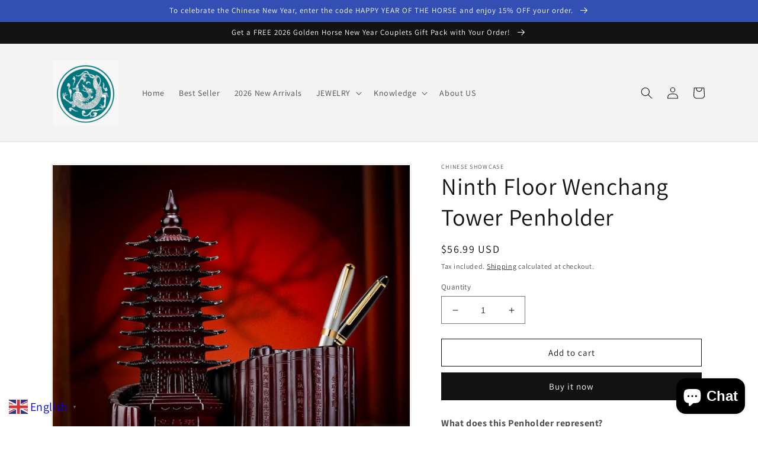

--- FILE ---
content_type: text/html; charset=utf-8
request_url: https://www.chinese-showcase.com/en-de/products/ninth-floor-wenchang-tower-penholder
body_size: 56640
content:
<!doctype html>
<html class="no-js" lang="en">
  <head>
    <meta charset="utf-8">
    <meta http-equiv="X-UA-Compatible" content="IE=edge">
    <meta name="viewport" content="width=device-width,initial-scale=1">
    <meta name="theme-color" content="">
    <link rel="canonical" href="https://www.chinese-showcase.com/en-de/products/ninth-floor-wenchang-tower-penholder">
    <link rel="preconnect" href="https://cdn.shopify.com" crossorigin><link rel="icon" type="image/png" href="//www.chinese-showcase.com/cdn/shop/files/chinese_logo.jpg?crop=center&height=32&v=1676712103&width=32"><link rel="preconnect" href="https://fonts.shopifycdn.com" crossorigin><title>
      Ninth Floor Wenchang Tower Penholder
 &ndash; Chinese showcase</title>

    
      <meta name="description" content="What does this Penholder represent?Wenchang Tower, also known as Wenchang Pavilion, is a traditional Chinese architectural structure that was originally built during the Tang Dynasty (618-907 AD) and later rebuilt during the Ming Dynasty (1368-1644 AD). It is located in Qionglai, Sichuan Province, China.The tower is de">
    

    

<meta property="og:site_name" content="Chinese showcase">
<meta property="og:url" content="https://www.chinese-showcase.com/en-de/products/ninth-floor-wenchang-tower-penholder">
<meta property="og:title" content="Ninth Floor Wenchang Tower Penholder">
<meta property="og:type" content="product">
<meta property="og:description" content="What does this Penholder represent?Wenchang Tower, also known as Wenchang Pavilion, is a traditional Chinese architectural structure that was originally built during the Tang Dynasty (618-907 AD) and later rebuilt during the Ming Dynasty (1368-1644 AD). It is located in Qionglai, Sichuan Province, China.The tower is de"><meta property="og:image" content="http://www.chinese-showcase.com/cdn/shop/products/WenchangTowerPenholder.jpg?v=1676986577">
  <meta property="og:image:secure_url" content="https://www.chinese-showcase.com/cdn/shop/products/WenchangTowerPenholder.jpg?v=1676986577">
  <meta property="og:image:width" content="800">
  <meta property="og:image:height" content="800"><meta property="og:price:amount" content="56.99">
  <meta property="og:price:currency" content="USD"><meta name="twitter:card" content="summary_large_image">
<meta name="twitter:title" content="Ninth Floor Wenchang Tower Penholder">
<meta name="twitter:description" content="What does this Penholder represent?Wenchang Tower, also known as Wenchang Pavilion, is a traditional Chinese architectural structure that was originally built during the Tang Dynasty (618-907 AD) and later rebuilt during the Ming Dynasty (1368-1644 AD). It is located in Qionglai, Sichuan Province, China.The tower is de">


    <script src="//www.chinese-showcase.com/cdn/shop/t/1/assets/global.js?v=149496944046504657681675220514" defer="defer"></script>
    <script>window.performance && window.performance.mark && window.performance.mark('shopify.content_for_header.start');</script><meta name="google-site-verification" content="ikDY-Q1IeNeEacBND8gTXn_SHeE5DrDW7KDy7irC0Io">
<meta id="shopify-digital-wallet" name="shopify-digital-wallet" content="/71436861732/digital_wallets/dialog">
<meta name="shopify-checkout-api-token" content="2d240871b9b14a5452eb24040f4cce07">
<meta id="in-context-paypal-metadata" data-shop-id="71436861732" data-venmo-supported="false" data-environment="production" data-locale="en_US" data-paypal-v4="true" data-currency="USD">
<link rel="alternate" hreflang="x-default" href="https://www.chinese-showcase.com/products/ninth-floor-wenchang-tower-penholder">
<link rel="alternate" hreflang="en" href="https://www.chinese-showcase.com/products/ninth-floor-wenchang-tower-penholder">
<link rel="alternate" hreflang="en-CA" href="https://www.chinese-showcase.com/en-ca/products/ninth-floor-wenchang-tower-penholder">
<link rel="alternate" hreflang="en-AU" href="https://www.chinese-showcase.com/en-au/products/ninth-floor-wenchang-tower-penholder">
<link rel="alternate" hreflang="en-GB" href="https://www.chinese-showcase.com/en-gb/products/ninth-floor-wenchang-tower-penholder">
<link rel="alternate" hreflang="en-DE" href="https://www.chinese-showcase.com/en-de/products/ninth-floor-wenchang-tower-penholder">
<link rel="alternate" hreflang="en-FR" href="https://www.chinese-showcase.com/en-fr/products/ninth-floor-wenchang-tower-penholder">
<link rel="alternate" hreflang="en-JP" href="https://www.chinese-showcase.com/en-jp/products/ninth-floor-wenchang-tower-penholder">
<link rel="alternate" hreflang="en-NZ" href="https://www.chinese-showcase.com/en-nz/products/ninth-floor-wenchang-tower-penholder">
<link rel="alternate" hreflang="en-SG" href="https://www.chinese-showcase.com/en-sg/products/ninth-floor-wenchang-tower-penholder">
<link rel="alternate" hreflang="en-CH" href="https://www.chinese-showcase.com/en-ch/products/ninth-floor-wenchang-tower-penholder">
<link rel="alternate" hreflang="en-NL" href="https://www.chinese-showcase.com/en-nl/products/ninth-floor-wenchang-tower-penholder">
<link rel="alternate" hreflang="en-IT" href="https://www.chinese-showcase.com/en-it/products/ninth-floor-wenchang-tower-penholder">
<link rel="alternate" hreflang="en-MX" href="https://www.chinese-showcase.com/en-mx/products/ninth-floor-wenchang-tower-penholder">
<link rel="alternate" hreflang="en-HK" href="https://www.chinese-showcase.com/en-hk/products/ninth-floor-wenchang-tower-penholder">
<link rel="alternate" hreflang="en-ES" href="https://www.chinese-showcase.com/en-es/products/ninth-floor-wenchang-tower-penholder">
<link rel="alternate" hreflang="en-AE" href="https://www.chinese-showcase.com/en-ae/products/ninth-floor-wenchang-tower-penholder">
<link rel="alternate" hreflang="en-KR" href="https://www.chinese-showcase.com/en-kr/products/ninth-floor-wenchang-tower-penholder">
<link rel="alternate" hreflang="en-SE" href="https://www.chinese-showcase.com/en-se/products/ninth-floor-wenchang-tower-penholder">
<link rel="alternate" hreflang="en-NO" href="https://www.chinese-showcase.com/en-no/products/ninth-floor-wenchang-tower-penholder">
<link rel="alternate" hreflang="en-IL" href="https://www.chinese-showcase.com/en-il/products/ninth-floor-wenchang-tower-penholder">
<link rel="alternate" hreflang="en-SA" href="https://www.chinese-showcase.com/en-sa/products/ninth-floor-wenchang-tower-penholder">
<link rel="alternate" hreflang="en-IE" href="https://www.chinese-showcase.com/en-ie/products/ninth-floor-wenchang-tower-penholder">
<link rel="alternate" hreflang="en-BE" href="https://www.chinese-showcase.com/en-be/products/ninth-floor-wenchang-tower-penholder">
<link rel="alternate" hreflang="en-AT" href="https://www.chinese-showcase.com/en-at/products/ninth-floor-wenchang-tower-penholder">
<link rel="alternate" hreflang="en-IN" href="https://www.chinese-showcase.com/en-in/products/ninth-floor-wenchang-tower-penholder">
<link rel="alternate" hreflang="en-LB" href="https://www.chinese-showcase.com/en-lb/products/ninth-floor-wenchang-tower-penholder">
<link rel="alternate" hreflang="en-DK" href="https://www.chinese-showcase.com/en-dk/products/ninth-floor-wenchang-tower-penholder">
<link rel="alternate" hreflang="en-TW" href="https://www.chinese-showcase.com/en-tw/products/ninth-floor-wenchang-tower-penholder">
<link rel="alternate" type="application/json+oembed" href="https://www.chinese-showcase.com/en-de/products/ninth-floor-wenchang-tower-penholder.oembed">
<script async="async" src="/checkouts/internal/preloads.js?locale=en-DE"></script>
<script id="shopify-features" type="application/json">{"accessToken":"2d240871b9b14a5452eb24040f4cce07","betas":["rich-media-storefront-analytics"],"domain":"www.chinese-showcase.com","predictiveSearch":true,"shopId":71436861732,"locale":"en"}</script>
<script>var Shopify = Shopify || {};
Shopify.shop = "chinese-showcase.myshopify.com";
Shopify.locale = "en";
Shopify.currency = {"active":"USD","rate":"1.0"};
Shopify.country = "DE";
Shopify.theme = {"name":"Dawn","id":142684127524,"schema_name":"Dawn","schema_version":"7.0.1","theme_store_id":887,"role":"main"};
Shopify.theme.handle = "null";
Shopify.theme.style = {"id":null,"handle":null};
Shopify.cdnHost = "www.chinese-showcase.com/cdn";
Shopify.routes = Shopify.routes || {};
Shopify.routes.root = "/en-de/";</script>
<script type="module">!function(o){(o.Shopify=o.Shopify||{}).modules=!0}(window);</script>
<script>!function(o){function n(){var o=[];function n(){o.push(Array.prototype.slice.apply(arguments))}return n.q=o,n}var t=o.Shopify=o.Shopify||{};t.loadFeatures=n(),t.autoloadFeatures=n()}(window);</script>
<script id="shop-js-analytics" type="application/json">{"pageType":"product"}</script>
<script defer="defer" async type="module" src="//www.chinese-showcase.com/cdn/shopifycloud/shop-js/modules/v2/client.init-shop-cart-sync_BT-GjEfc.en.esm.js"></script>
<script defer="defer" async type="module" src="//www.chinese-showcase.com/cdn/shopifycloud/shop-js/modules/v2/chunk.common_D58fp_Oc.esm.js"></script>
<script defer="defer" async type="module" src="//www.chinese-showcase.com/cdn/shopifycloud/shop-js/modules/v2/chunk.modal_xMitdFEc.esm.js"></script>
<script type="module">
  await import("//www.chinese-showcase.com/cdn/shopifycloud/shop-js/modules/v2/client.init-shop-cart-sync_BT-GjEfc.en.esm.js");
await import("//www.chinese-showcase.com/cdn/shopifycloud/shop-js/modules/v2/chunk.common_D58fp_Oc.esm.js");
await import("//www.chinese-showcase.com/cdn/shopifycloud/shop-js/modules/v2/chunk.modal_xMitdFEc.esm.js");

  window.Shopify.SignInWithShop?.initShopCartSync?.({"fedCMEnabled":true,"windoidEnabled":true});

</script>
<script id="__st">var __st={"a":71436861732,"offset":28800,"reqid":"b10f714f-694a-4cd9-ad21-891ba7d94cc0-1769315157","pageurl":"www.chinese-showcase.com\/en-de\/products\/ninth-floor-wenchang-tower-penholder","u":"2dcf575e1196","p":"product","rtyp":"product","rid":8154596573476};</script>
<script>window.ShopifyPaypalV4VisibilityTracking = true;</script>
<script id="captcha-bootstrap">!function(){'use strict';const t='contact',e='account',n='new_comment',o=[[t,t],['blogs',n],['comments',n],[t,'customer']],c=[[e,'customer_login'],[e,'guest_login'],[e,'recover_customer_password'],[e,'create_customer']],r=t=>t.map((([t,e])=>`form[action*='/${t}']:not([data-nocaptcha='true']) input[name='form_type'][value='${e}']`)).join(','),a=t=>()=>t?[...document.querySelectorAll(t)].map((t=>t.form)):[];function s(){const t=[...o],e=r(t);return a(e)}const i='password',u='form_key',d=['recaptcha-v3-token','g-recaptcha-response','h-captcha-response',i],f=()=>{try{return window.sessionStorage}catch{return}},m='__shopify_v',_=t=>t.elements[u];function p(t,e,n=!1){try{const o=window.sessionStorage,c=JSON.parse(o.getItem(e)),{data:r}=function(t){const{data:e,action:n}=t;return t[m]||n?{data:e,action:n}:{data:t,action:n}}(c);for(const[e,n]of Object.entries(r))t.elements[e]&&(t.elements[e].value=n);n&&o.removeItem(e)}catch(o){console.error('form repopulation failed',{error:o})}}const l='form_type',E='cptcha';function T(t){t.dataset[E]=!0}const w=window,h=w.document,L='Shopify',v='ce_forms',y='captcha';let A=!1;((t,e)=>{const n=(g='f06e6c50-85a8-45c8-87d0-21a2b65856fe',I='https://cdn.shopify.com/shopifycloud/storefront-forms-hcaptcha/ce_storefront_forms_captcha_hcaptcha.v1.5.2.iife.js',D={infoText:'Protected by hCaptcha',privacyText:'Privacy',termsText:'Terms'},(t,e,n)=>{const o=w[L][v],c=o.bindForm;if(c)return c(t,g,e,D).then(n);var r;o.q.push([[t,g,e,D],n]),r=I,A||(h.body.append(Object.assign(h.createElement('script'),{id:'captcha-provider',async:!0,src:r})),A=!0)});var g,I,D;w[L]=w[L]||{},w[L][v]=w[L][v]||{},w[L][v].q=[],w[L][y]=w[L][y]||{},w[L][y].protect=function(t,e){n(t,void 0,e),T(t)},Object.freeze(w[L][y]),function(t,e,n,w,h,L){const[v,y,A,g]=function(t,e,n){const i=e?o:[],u=t?c:[],d=[...i,...u],f=r(d),m=r(i),_=r(d.filter((([t,e])=>n.includes(e))));return[a(f),a(m),a(_),s()]}(w,h,L),I=t=>{const e=t.target;return e instanceof HTMLFormElement?e:e&&e.form},D=t=>v().includes(t);t.addEventListener('submit',(t=>{const e=I(t);if(!e)return;const n=D(e)&&!e.dataset.hcaptchaBound&&!e.dataset.recaptchaBound,o=_(e),c=g().includes(e)&&(!o||!o.value);(n||c)&&t.preventDefault(),c&&!n&&(function(t){try{if(!f())return;!function(t){const e=f();if(!e)return;const n=_(t);if(!n)return;const o=n.value;o&&e.removeItem(o)}(t);const e=Array.from(Array(32),(()=>Math.random().toString(36)[2])).join('');!function(t,e){_(t)||t.append(Object.assign(document.createElement('input'),{type:'hidden',name:u})),t.elements[u].value=e}(t,e),function(t,e){const n=f();if(!n)return;const o=[...t.querySelectorAll(`input[type='${i}']`)].map((({name:t})=>t)),c=[...d,...o],r={};for(const[a,s]of new FormData(t).entries())c.includes(a)||(r[a]=s);n.setItem(e,JSON.stringify({[m]:1,action:t.action,data:r}))}(t,e)}catch(e){console.error('failed to persist form',e)}}(e),e.submit())}));const S=(t,e)=>{t&&!t.dataset[E]&&(n(t,e.some((e=>e===t))),T(t))};for(const o of['focusin','change'])t.addEventListener(o,(t=>{const e=I(t);D(e)&&S(e,y())}));const B=e.get('form_key'),M=e.get(l),P=B&&M;t.addEventListener('DOMContentLoaded',(()=>{const t=y();if(P)for(const e of t)e.elements[l].value===M&&p(e,B);[...new Set([...A(),...v().filter((t=>'true'===t.dataset.shopifyCaptcha))])].forEach((e=>S(e,t)))}))}(h,new URLSearchParams(w.location.search),n,t,e,['guest_login'])})(!0,!0)}();</script>
<script integrity="sha256-4kQ18oKyAcykRKYeNunJcIwy7WH5gtpwJnB7kiuLZ1E=" data-source-attribution="shopify.loadfeatures" defer="defer" src="//www.chinese-showcase.com/cdn/shopifycloud/storefront/assets/storefront/load_feature-a0a9edcb.js" crossorigin="anonymous"></script>
<script data-source-attribution="shopify.dynamic_checkout.dynamic.init">var Shopify=Shopify||{};Shopify.PaymentButton=Shopify.PaymentButton||{isStorefrontPortableWallets:!0,init:function(){window.Shopify.PaymentButton.init=function(){};var t=document.createElement("script");t.src="https://www.chinese-showcase.com/cdn/shopifycloud/portable-wallets/latest/portable-wallets.en.js",t.type="module",document.head.appendChild(t)}};
</script>
<script data-source-attribution="shopify.dynamic_checkout.buyer_consent">
  function portableWalletsHideBuyerConsent(e){var t=document.getElementById("shopify-buyer-consent"),n=document.getElementById("shopify-subscription-policy-button");t&&n&&(t.classList.add("hidden"),t.setAttribute("aria-hidden","true"),n.removeEventListener("click",e))}function portableWalletsShowBuyerConsent(e){var t=document.getElementById("shopify-buyer-consent"),n=document.getElementById("shopify-subscription-policy-button");t&&n&&(t.classList.remove("hidden"),t.removeAttribute("aria-hidden"),n.addEventListener("click",e))}window.Shopify?.PaymentButton&&(window.Shopify.PaymentButton.hideBuyerConsent=portableWalletsHideBuyerConsent,window.Shopify.PaymentButton.showBuyerConsent=portableWalletsShowBuyerConsent);
</script>
<script>
  function portableWalletsCleanup(e){e&&e.src&&console.error("Failed to load portable wallets script "+e.src);var t=document.querySelectorAll("shopify-accelerated-checkout .shopify-payment-button__skeleton, shopify-accelerated-checkout-cart .wallet-cart-button__skeleton"),e=document.getElementById("shopify-buyer-consent");for(let e=0;e<t.length;e++)t[e].remove();e&&e.remove()}function portableWalletsNotLoadedAsModule(e){e instanceof ErrorEvent&&"string"==typeof e.message&&e.message.includes("import.meta")&&"string"==typeof e.filename&&e.filename.includes("portable-wallets")&&(window.removeEventListener("error",portableWalletsNotLoadedAsModule),window.Shopify.PaymentButton.failedToLoad=e,"loading"===document.readyState?document.addEventListener("DOMContentLoaded",window.Shopify.PaymentButton.init):window.Shopify.PaymentButton.init())}window.addEventListener("error",portableWalletsNotLoadedAsModule);
</script>

<script type="module" src="https://www.chinese-showcase.com/cdn/shopifycloud/portable-wallets/latest/portable-wallets.en.js" onError="portableWalletsCleanup(this)" crossorigin="anonymous"></script>
<script nomodule>
  document.addEventListener("DOMContentLoaded", portableWalletsCleanup);
</script>

<script id='scb4127' type='text/javascript' async='' src='https://www.chinese-showcase.com/cdn/shopifycloud/privacy-banner/storefront-banner.js'></script><link id="shopify-accelerated-checkout-styles" rel="stylesheet" media="screen" href="https://www.chinese-showcase.com/cdn/shopifycloud/portable-wallets/latest/accelerated-checkout-backwards-compat.css" crossorigin="anonymous">
<style id="shopify-accelerated-checkout-cart">
        #shopify-buyer-consent {
  margin-top: 1em;
  display: inline-block;
  width: 100%;
}

#shopify-buyer-consent.hidden {
  display: none;
}

#shopify-subscription-policy-button {
  background: none;
  border: none;
  padding: 0;
  text-decoration: underline;
  font-size: inherit;
  cursor: pointer;
}

#shopify-subscription-policy-button::before {
  box-shadow: none;
}

      </style>
<script id="sections-script" data-sections="header,footer" defer="defer" src="//www.chinese-showcase.com/cdn/shop/t/1/compiled_assets/scripts.js?v=1360"></script>
<script>window.performance && window.performance.mark && window.performance.mark('shopify.content_for_header.end');</script>


    <style data-shopify>
      @font-face {
  font-family: Assistant;
  font-weight: 400;
  font-style: normal;
  font-display: swap;
  src: url("//www.chinese-showcase.com/cdn/fonts/assistant/assistant_n4.9120912a469cad1cc292572851508ca49d12e768.woff2") format("woff2"),
       url("//www.chinese-showcase.com/cdn/fonts/assistant/assistant_n4.6e9875ce64e0fefcd3f4446b7ec9036b3ddd2985.woff") format("woff");
}

      @font-face {
  font-family: Assistant;
  font-weight: 700;
  font-style: normal;
  font-display: swap;
  src: url("//www.chinese-showcase.com/cdn/fonts/assistant/assistant_n7.bf44452348ec8b8efa3aa3068825305886b1c83c.woff2") format("woff2"),
       url("//www.chinese-showcase.com/cdn/fonts/assistant/assistant_n7.0c887fee83f6b3bda822f1150b912c72da0f7b64.woff") format("woff");
}

      
      
      @font-face {
  font-family: Assistant;
  font-weight: 400;
  font-style: normal;
  font-display: swap;
  src: url("//www.chinese-showcase.com/cdn/fonts/assistant/assistant_n4.9120912a469cad1cc292572851508ca49d12e768.woff2") format("woff2"),
       url("//www.chinese-showcase.com/cdn/fonts/assistant/assistant_n4.6e9875ce64e0fefcd3f4446b7ec9036b3ddd2985.woff") format("woff");
}


      :root {
        --font-body-family: Assistant, sans-serif;
        --font-body-style: normal;
        --font-body-weight: 400;
        --font-body-weight-bold: 700;

        --font-heading-family: Assistant, sans-serif;
        --font-heading-style: normal;
        --font-heading-weight: 400;

        --font-body-scale: 1.0;
        --font-heading-scale: 1.0;

        --color-base-text: 18, 18, 18;
        --color-shadow: 18, 18, 18;
        --color-base-background-1: 255, 255, 255;
        --color-base-background-2: 243, 243, 243;
        --color-base-solid-button-labels: 255, 255, 255;
        --color-base-outline-button-labels: 18, 18, 18;
        --color-base-accent-1: 18, 18, 18;
        --color-base-accent-2: 51, 79, 180;
        --payment-terms-background-color: #ffffff;

        --gradient-base-background-1: #ffffff;
        --gradient-base-background-2: #f3f3f3;
        --gradient-base-accent-1: #121212;
        --gradient-base-accent-2: #334fb4;

        --media-padding: px;
        --media-border-opacity: 0.05;
        --media-border-width: 3px;
        --media-radius: 0px;
        --media-shadow-opacity: 0.0;
        --media-shadow-horizontal-offset: 0px;
        --media-shadow-vertical-offset: 4px;
        --media-shadow-blur-radius: 5px;
        --media-shadow-visible: 0;

        --page-width: 120rem;
        --page-width-margin: 0rem;

        --product-card-image-padding: 0.0rem;
        --product-card-corner-radius: 0.0rem;
        --product-card-text-alignment: left;
        --product-card-border-width: 0.0rem;
        --product-card-border-opacity: 0.1;
        --product-card-shadow-opacity: 0.0;
        --product-card-shadow-visible: 0;
        --product-card-shadow-horizontal-offset: 0.0rem;
        --product-card-shadow-vertical-offset: 0.4rem;
        --product-card-shadow-blur-radius: 0.5rem;

        --collection-card-image-padding: 0.0rem;
        --collection-card-corner-radius: 0.0rem;
        --collection-card-text-alignment: left;
        --collection-card-border-width: 0.0rem;
        --collection-card-border-opacity: 0.1;
        --collection-card-shadow-opacity: 0.0;
        --collection-card-shadow-visible: 0;
        --collection-card-shadow-horizontal-offset: 0.0rem;
        --collection-card-shadow-vertical-offset: 0.4rem;
        --collection-card-shadow-blur-radius: 0.5rem;

        --blog-card-image-padding: 0.0rem;
        --blog-card-corner-radius: 0.0rem;
        --blog-card-text-alignment: left;
        --blog-card-border-width: 0.0rem;
        --blog-card-border-opacity: 0.1;
        --blog-card-shadow-opacity: 0.0;
        --blog-card-shadow-visible: 0;
        --blog-card-shadow-horizontal-offset: 0.0rem;
        --blog-card-shadow-vertical-offset: 0.4rem;
        --blog-card-shadow-blur-radius: 0.5rem;

        --badge-corner-radius: 4.0rem;

        --popup-border-width: 1px;
        --popup-border-opacity: 0.1;
        --popup-corner-radius: 0px;
        --popup-shadow-opacity: 0.0;
        --popup-shadow-horizontal-offset: 0px;
        --popup-shadow-vertical-offset: 4px;
        --popup-shadow-blur-radius: 5px;

        --drawer-border-width: 1px;
        --drawer-border-opacity: 0.1;
        --drawer-shadow-opacity: 0.0;
        --drawer-shadow-horizontal-offset: 0px;
        --drawer-shadow-vertical-offset: 4px;
        --drawer-shadow-blur-radius: 5px;

        --spacing-sections-desktop: 0px;
        --spacing-sections-mobile: 0px;

        --grid-desktop-vertical-spacing: 8px;
        --grid-desktop-horizontal-spacing: 8px;
        --grid-mobile-vertical-spacing: 4px;
        --grid-mobile-horizontal-spacing: 4px;

        --text-boxes-border-opacity: 0.1;
        --text-boxes-border-width: 0px;
        --text-boxes-radius: 0px;
        --text-boxes-shadow-opacity: 0.0;
        --text-boxes-shadow-visible: 0;
        --text-boxes-shadow-horizontal-offset: 0px;
        --text-boxes-shadow-vertical-offset: 4px;
        --text-boxes-shadow-blur-radius: 5px;

        --buttons-radius: 0px;
        --buttons-radius-outset: 0px;
        --buttons-border-width: 1px;
        --buttons-border-opacity: 1.0;
        --buttons-shadow-opacity: 0.0;
        --buttons-shadow-visible: 0;
        --buttons-shadow-horizontal-offset: 0px;
        --buttons-shadow-vertical-offset: 4px;
        --buttons-shadow-blur-radius: 5px;
        --buttons-border-offset: 0px;

        --inputs-radius: 0px;
        --inputs-border-width: 1px;
        --inputs-border-opacity: 0.55;
        --inputs-shadow-opacity: 0.0;
        --inputs-shadow-horizontal-offset: 0px;
        --inputs-margin-offset: 0px;
        --inputs-shadow-vertical-offset: 4px;
        --inputs-shadow-blur-radius: 5px;
        --inputs-radius-outset: 0px;

        --variant-pills-radius: 40px;
        --variant-pills-border-width: 1px;
        --variant-pills-border-opacity: 0.55;
        --variant-pills-shadow-opacity: 0.0;
        --variant-pills-shadow-horizontal-offset: 0px;
        --variant-pills-shadow-vertical-offset: 4px;
        --variant-pills-shadow-blur-radius: 5px;
      }

      *,
      *::before,
      *::after {
        box-sizing: inherit;
      }

      html {
        box-sizing: border-box;
        font-size: calc(var(--font-body-scale) * 62.5%);
        height: 100%;
      }

      body {
        display: grid;
        grid-template-rows: auto auto 1fr auto;
        grid-template-columns: 100%;
        min-height: 100%;
        margin: 0;
        font-size: 1.5rem;
        letter-spacing: 0.06rem;
        line-height: calc(1 + 0.8 / var(--font-body-scale));
        font-family: var(--font-body-family);
        font-style: var(--font-body-style);
        font-weight: var(--font-body-weight);
      }

      @media screen and (min-width: 750px) {
        body {
          font-size: 1.6rem;
        }
      }
    </style>

    <link href="//www.chinese-showcase.com/cdn/shop/t/1/assets/base.css?v=88290808517547527771675220531" rel="stylesheet" type="text/css" media="all" />
<link rel="preload" as="font" href="//www.chinese-showcase.com/cdn/fonts/assistant/assistant_n4.9120912a469cad1cc292572851508ca49d12e768.woff2" type="font/woff2" crossorigin><link rel="preload" as="font" href="//www.chinese-showcase.com/cdn/fonts/assistant/assistant_n4.9120912a469cad1cc292572851508ca49d12e768.woff2" type="font/woff2" crossorigin><link rel="stylesheet" href="//www.chinese-showcase.com/cdn/shop/t/1/assets/component-predictive-search.css?v=83512081251802922551675220510" media="print" onload="this.media='all'"><script>document.documentElement.className = document.documentElement.className.replace('no-js', 'js');
    if (Shopify.designMode) {
      document.documentElement.classList.add('shopify-design-mode');
    }
    </script>
  <!-- BEGIN app block: shopify://apps/xo-insert-code/blocks/insert-code-header/72017b12-3679-442e-b23c-5c62460717f5 --><!-- XO-InsertCode Header -->
	<meta name="p:domain_verify" content="4a3b9056e9c3775b60b1a8105220b193"/>


<style>
	<meta name="p:domain_verify" content="4a3b9056e9c3775b60b1a8105220b193">
</style>


<script type="text/javascript">
	<meta name="p:domain_verify" content="4a3b9056e9c3775b60b1a8105220b193">
</script>

<meta name="p:domain_verify" content="4a3b9056e9c3775b60b1a8105220b193"/>
  
<!-- End: XO-InsertCode Header -->


<!-- END app block --><script src="https://cdn.shopify.com/extensions/e8878072-2f6b-4e89-8082-94b04320908d/inbox-1254/assets/inbox-chat-loader.js" type="text/javascript" defer="defer"></script>
<link href="https://monorail-edge.shopifysvc.com" rel="dns-prefetch">
<script>(function(){if ("sendBeacon" in navigator && "performance" in window) {try {var session_token_from_headers = performance.getEntriesByType('navigation')[0].serverTiming.find(x => x.name == '_s').description;} catch {var session_token_from_headers = undefined;}var session_cookie_matches = document.cookie.match(/_shopify_s=([^;]*)/);var session_token_from_cookie = session_cookie_matches && session_cookie_matches.length === 2 ? session_cookie_matches[1] : "";var session_token = session_token_from_headers || session_token_from_cookie || "";function handle_abandonment_event(e) {var entries = performance.getEntries().filter(function(entry) {return /monorail-edge.shopifysvc.com/.test(entry.name);});if (!window.abandonment_tracked && entries.length === 0) {window.abandonment_tracked = true;var currentMs = Date.now();var navigation_start = performance.timing.navigationStart;var payload = {shop_id: 71436861732,url: window.location.href,navigation_start,duration: currentMs - navigation_start,session_token,page_type: "product"};window.navigator.sendBeacon("https://monorail-edge.shopifysvc.com/v1/produce", JSON.stringify({schema_id: "online_store_buyer_site_abandonment/1.1",payload: payload,metadata: {event_created_at_ms: currentMs,event_sent_at_ms: currentMs}}));}}window.addEventListener('pagehide', handle_abandonment_event);}}());</script>
<script id="web-pixels-manager-setup">(function e(e,d,r,n,o){if(void 0===o&&(o={}),!Boolean(null===(a=null===(i=window.Shopify)||void 0===i?void 0:i.analytics)||void 0===a?void 0:a.replayQueue)){var i,a;window.Shopify=window.Shopify||{};var t=window.Shopify;t.analytics=t.analytics||{};var s=t.analytics;s.replayQueue=[],s.publish=function(e,d,r){return s.replayQueue.push([e,d,r]),!0};try{self.performance.mark("wpm:start")}catch(e){}var l=function(){var e={modern:/Edge?\/(1{2}[4-9]|1[2-9]\d|[2-9]\d{2}|\d{4,})\.\d+(\.\d+|)|Firefox\/(1{2}[4-9]|1[2-9]\d|[2-9]\d{2}|\d{4,})\.\d+(\.\d+|)|Chrom(ium|e)\/(9{2}|\d{3,})\.\d+(\.\d+|)|(Maci|X1{2}).+ Version\/(15\.\d+|(1[6-9]|[2-9]\d|\d{3,})\.\d+)([,.]\d+|)( \(\w+\)|)( Mobile\/\w+|) Safari\/|Chrome.+OPR\/(9{2}|\d{3,})\.\d+\.\d+|(CPU[ +]OS|iPhone[ +]OS|CPU[ +]iPhone|CPU IPhone OS|CPU iPad OS)[ +]+(15[._]\d+|(1[6-9]|[2-9]\d|\d{3,})[._]\d+)([._]\d+|)|Android:?[ /-](13[3-9]|1[4-9]\d|[2-9]\d{2}|\d{4,})(\.\d+|)(\.\d+|)|Android.+Firefox\/(13[5-9]|1[4-9]\d|[2-9]\d{2}|\d{4,})\.\d+(\.\d+|)|Android.+Chrom(ium|e)\/(13[3-9]|1[4-9]\d|[2-9]\d{2}|\d{4,})\.\d+(\.\d+|)|SamsungBrowser\/([2-9]\d|\d{3,})\.\d+/,legacy:/Edge?\/(1[6-9]|[2-9]\d|\d{3,})\.\d+(\.\d+|)|Firefox\/(5[4-9]|[6-9]\d|\d{3,})\.\d+(\.\d+|)|Chrom(ium|e)\/(5[1-9]|[6-9]\d|\d{3,})\.\d+(\.\d+|)([\d.]+$|.*Safari\/(?![\d.]+ Edge\/[\d.]+$))|(Maci|X1{2}).+ Version\/(10\.\d+|(1[1-9]|[2-9]\d|\d{3,})\.\d+)([,.]\d+|)( \(\w+\)|)( Mobile\/\w+|) Safari\/|Chrome.+OPR\/(3[89]|[4-9]\d|\d{3,})\.\d+\.\d+|(CPU[ +]OS|iPhone[ +]OS|CPU[ +]iPhone|CPU IPhone OS|CPU iPad OS)[ +]+(10[._]\d+|(1[1-9]|[2-9]\d|\d{3,})[._]\d+)([._]\d+|)|Android:?[ /-](13[3-9]|1[4-9]\d|[2-9]\d{2}|\d{4,})(\.\d+|)(\.\d+|)|Mobile Safari.+OPR\/([89]\d|\d{3,})\.\d+\.\d+|Android.+Firefox\/(13[5-9]|1[4-9]\d|[2-9]\d{2}|\d{4,})\.\d+(\.\d+|)|Android.+Chrom(ium|e)\/(13[3-9]|1[4-9]\d|[2-9]\d{2}|\d{4,})\.\d+(\.\d+|)|Android.+(UC? ?Browser|UCWEB|U3)[ /]?(15\.([5-9]|\d{2,})|(1[6-9]|[2-9]\d|\d{3,})\.\d+)\.\d+|SamsungBrowser\/(5\.\d+|([6-9]|\d{2,})\.\d+)|Android.+MQ{2}Browser\/(14(\.(9|\d{2,})|)|(1[5-9]|[2-9]\d|\d{3,})(\.\d+|))(\.\d+|)|K[Aa][Ii]OS\/(3\.\d+|([4-9]|\d{2,})\.\d+)(\.\d+|)/},d=e.modern,r=e.legacy,n=navigator.userAgent;return n.match(d)?"modern":n.match(r)?"legacy":"unknown"}(),u="modern"===l?"modern":"legacy",c=(null!=n?n:{modern:"",legacy:""})[u],f=function(e){return[e.baseUrl,"/wpm","/b",e.hashVersion,"modern"===e.buildTarget?"m":"l",".js"].join("")}({baseUrl:d,hashVersion:r,buildTarget:u}),m=function(e){var d=e.version,r=e.bundleTarget,n=e.surface,o=e.pageUrl,i=e.monorailEndpoint;return{emit:function(e){var a=e.status,t=e.errorMsg,s=(new Date).getTime(),l=JSON.stringify({metadata:{event_sent_at_ms:s},events:[{schema_id:"web_pixels_manager_load/3.1",payload:{version:d,bundle_target:r,page_url:o,status:a,surface:n,error_msg:t},metadata:{event_created_at_ms:s}}]});if(!i)return console&&console.warn&&console.warn("[Web Pixels Manager] No Monorail endpoint provided, skipping logging."),!1;try{return self.navigator.sendBeacon.bind(self.navigator)(i,l)}catch(e){}var u=new XMLHttpRequest;try{return u.open("POST",i,!0),u.setRequestHeader("Content-Type","text/plain"),u.send(l),!0}catch(e){return console&&console.warn&&console.warn("[Web Pixels Manager] Got an unhandled error while logging to Monorail."),!1}}}}({version:r,bundleTarget:l,surface:e.surface,pageUrl:self.location.href,monorailEndpoint:e.monorailEndpoint});try{o.browserTarget=l,function(e){var d=e.src,r=e.async,n=void 0===r||r,o=e.onload,i=e.onerror,a=e.sri,t=e.scriptDataAttributes,s=void 0===t?{}:t,l=document.createElement("script"),u=document.querySelector("head"),c=document.querySelector("body");if(l.async=n,l.src=d,a&&(l.integrity=a,l.crossOrigin="anonymous"),s)for(var f in s)if(Object.prototype.hasOwnProperty.call(s,f))try{l.dataset[f]=s[f]}catch(e){}if(o&&l.addEventListener("load",o),i&&l.addEventListener("error",i),u)u.appendChild(l);else{if(!c)throw new Error("Did not find a head or body element to append the script");c.appendChild(l)}}({src:f,async:!0,onload:function(){if(!function(){var e,d;return Boolean(null===(d=null===(e=window.Shopify)||void 0===e?void 0:e.analytics)||void 0===d?void 0:d.initialized)}()){var d=window.webPixelsManager.init(e)||void 0;if(d){var r=window.Shopify.analytics;r.replayQueue.forEach((function(e){var r=e[0],n=e[1],o=e[2];d.publishCustomEvent(r,n,o)})),r.replayQueue=[],r.publish=d.publishCustomEvent,r.visitor=d.visitor,r.initialized=!0}}},onerror:function(){return m.emit({status:"failed",errorMsg:"".concat(f," has failed to load")})},sri:function(e){var d=/^sha384-[A-Za-z0-9+/=]+$/;return"string"==typeof e&&d.test(e)}(c)?c:"",scriptDataAttributes:o}),m.emit({status:"loading"})}catch(e){m.emit({status:"failed",errorMsg:(null==e?void 0:e.message)||"Unknown error"})}}})({shopId: 71436861732,storefrontBaseUrl: "https://www.chinese-showcase.com",extensionsBaseUrl: "https://extensions.shopifycdn.com/cdn/shopifycloud/web-pixels-manager",monorailEndpoint: "https://monorail-edge.shopifysvc.com/unstable/produce_batch",surface: "storefront-renderer",enabledBetaFlags: ["2dca8a86"],webPixelsConfigList: [{"id":"1380745508","configuration":"{\"shopId\": \"71436861732\", \"domain\": \"https:\/\/api.trustoo.io\/\"}","eventPayloadVersion":"v1","runtimeContext":"STRICT","scriptVersion":"ba09fa9fe3be54bc43d59b10cafc99bb","type":"APP","apiClientId":6212459,"privacyPurposes":["ANALYTICS","SALE_OF_DATA"],"dataSharingAdjustments":{"protectedCustomerApprovalScopes":["read_customer_address","read_customer_email","read_customer_name","read_customer_personal_data","read_customer_phone"]}},{"id":"823984420","configuration":"{\"config\":\"{\\\"pixel_id\\\":\\\"G-XPHLER2P8D\\\",\\\"target_country\\\":\\\"US\\\",\\\"gtag_events\\\":[{\\\"type\\\":\\\"begin_checkout\\\",\\\"action_label\\\":\\\"G-XPHLER2P8D\\\"},{\\\"type\\\":\\\"search\\\",\\\"action_label\\\":\\\"G-XPHLER2P8D\\\"},{\\\"type\\\":\\\"view_item\\\",\\\"action_label\\\":[\\\"G-XPHLER2P8D\\\",\\\"MC-2DR68M940Z\\\"]},{\\\"type\\\":\\\"purchase\\\",\\\"action_label\\\":[\\\"G-XPHLER2P8D\\\",\\\"MC-2DR68M940Z\\\"]},{\\\"type\\\":\\\"page_view\\\",\\\"action_label\\\":[\\\"G-XPHLER2P8D\\\",\\\"MC-2DR68M940Z\\\"]},{\\\"type\\\":\\\"add_payment_info\\\",\\\"action_label\\\":\\\"G-XPHLER2P8D\\\"},{\\\"type\\\":\\\"add_to_cart\\\",\\\"action_label\\\":\\\"G-XPHLER2P8D\\\"}],\\\"enable_monitoring_mode\\\":false}\"}","eventPayloadVersion":"v1","runtimeContext":"OPEN","scriptVersion":"b2a88bafab3e21179ed38636efcd8a93","type":"APP","apiClientId":1780363,"privacyPurposes":[],"dataSharingAdjustments":{"protectedCustomerApprovalScopes":["read_customer_address","read_customer_email","read_customer_name","read_customer_personal_data","read_customer_phone"]}},{"id":"shopify-app-pixel","configuration":"{}","eventPayloadVersion":"v1","runtimeContext":"STRICT","scriptVersion":"0450","apiClientId":"shopify-pixel","type":"APP","privacyPurposes":["ANALYTICS","MARKETING"]},{"id":"shopify-custom-pixel","eventPayloadVersion":"v1","runtimeContext":"LAX","scriptVersion":"0450","apiClientId":"shopify-pixel","type":"CUSTOM","privacyPurposes":["ANALYTICS","MARKETING"]}],isMerchantRequest: false,initData: {"shop":{"name":"Chinese showcase","paymentSettings":{"currencyCode":"USD"},"myshopifyDomain":"chinese-showcase.myshopify.com","countryCode":"CN","storefrontUrl":"https:\/\/www.chinese-showcase.com\/en-de"},"customer":null,"cart":null,"checkout":null,"productVariants":[{"price":{"amount":56.99,"currencyCode":"USD"},"product":{"title":"Ninth Floor Wenchang Tower Penholder","vendor":"Chinese showcase","id":"8154596573476","untranslatedTitle":"Ninth Floor Wenchang Tower Penholder","url":"\/en-de\/products\/ninth-floor-wenchang-tower-penholder","type":"Pen Container"},"id":"44629750579492","image":{"src":"\/\/www.chinese-showcase.com\/cdn\/shop\/products\/WenchangTowerPenholder.jpg?v=1676986577"},"sku":"","title":"Default Title","untranslatedTitle":"Default Title"}],"purchasingCompany":null},},"https://www.chinese-showcase.com/cdn","fcfee988w5aeb613cpc8e4bc33m6693e112",{"modern":"","legacy":""},{"shopId":"71436861732","storefrontBaseUrl":"https:\/\/www.chinese-showcase.com","extensionBaseUrl":"https:\/\/extensions.shopifycdn.com\/cdn\/shopifycloud\/web-pixels-manager","surface":"storefront-renderer","enabledBetaFlags":"[\"2dca8a86\"]","isMerchantRequest":"false","hashVersion":"fcfee988w5aeb613cpc8e4bc33m6693e112","publish":"custom","events":"[[\"page_viewed\",{}],[\"product_viewed\",{\"productVariant\":{\"price\":{\"amount\":56.99,\"currencyCode\":\"USD\"},\"product\":{\"title\":\"Ninth Floor Wenchang Tower Penholder\",\"vendor\":\"Chinese showcase\",\"id\":\"8154596573476\",\"untranslatedTitle\":\"Ninth Floor Wenchang Tower Penholder\",\"url\":\"\/en-de\/products\/ninth-floor-wenchang-tower-penholder\",\"type\":\"Pen Container\"},\"id\":\"44629750579492\",\"image\":{\"src\":\"\/\/www.chinese-showcase.com\/cdn\/shop\/products\/WenchangTowerPenholder.jpg?v=1676986577\"},\"sku\":\"\",\"title\":\"Default Title\",\"untranslatedTitle\":\"Default Title\"}}]]"});</script><script>
  window.ShopifyAnalytics = window.ShopifyAnalytics || {};
  window.ShopifyAnalytics.meta = window.ShopifyAnalytics.meta || {};
  window.ShopifyAnalytics.meta.currency = 'USD';
  var meta = {"product":{"id":8154596573476,"gid":"gid:\/\/shopify\/Product\/8154596573476","vendor":"Chinese showcase","type":"Pen Container","handle":"ninth-floor-wenchang-tower-penholder","variants":[{"id":44629750579492,"price":5699,"name":"Ninth Floor Wenchang Tower Penholder","public_title":null,"sku":""}],"remote":false},"page":{"pageType":"product","resourceType":"product","resourceId":8154596573476,"requestId":"b10f714f-694a-4cd9-ad21-891ba7d94cc0-1769315157"}};
  for (var attr in meta) {
    window.ShopifyAnalytics.meta[attr] = meta[attr];
  }
</script>
<script class="analytics">
  (function () {
    var customDocumentWrite = function(content) {
      var jquery = null;

      if (window.jQuery) {
        jquery = window.jQuery;
      } else if (window.Checkout && window.Checkout.$) {
        jquery = window.Checkout.$;
      }

      if (jquery) {
        jquery('body').append(content);
      }
    };

    var hasLoggedConversion = function(token) {
      if (token) {
        return document.cookie.indexOf('loggedConversion=' + token) !== -1;
      }
      return false;
    }

    var setCookieIfConversion = function(token) {
      if (token) {
        var twoMonthsFromNow = new Date(Date.now());
        twoMonthsFromNow.setMonth(twoMonthsFromNow.getMonth() + 2);

        document.cookie = 'loggedConversion=' + token + '; expires=' + twoMonthsFromNow;
      }
    }

    var trekkie = window.ShopifyAnalytics.lib = window.trekkie = window.trekkie || [];
    if (trekkie.integrations) {
      return;
    }
    trekkie.methods = [
      'identify',
      'page',
      'ready',
      'track',
      'trackForm',
      'trackLink'
    ];
    trekkie.factory = function(method) {
      return function() {
        var args = Array.prototype.slice.call(arguments);
        args.unshift(method);
        trekkie.push(args);
        return trekkie;
      };
    };
    for (var i = 0; i < trekkie.methods.length; i++) {
      var key = trekkie.methods[i];
      trekkie[key] = trekkie.factory(key);
    }
    trekkie.load = function(config) {
      trekkie.config = config || {};
      trekkie.config.initialDocumentCookie = document.cookie;
      var first = document.getElementsByTagName('script')[0];
      var script = document.createElement('script');
      script.type = 'text/javascript';
      script.onerror = function(e) {
        var scriptFallback = document.createElement('script');
        scriptFallback.type = 'text/javascript';
        scriptFallback.onerror = function(error) {
                var Monorail = {
      produce: function produce(monorailDomain, schemaId, payload) {
        var currentMs = new Date().getTime();
        var event = {
          schema_id: schemaId,
          payload: payload,
          metadata: {
            event_created_at_ms: currentMs,
            event_sent_at_ms: currentMs
          }
        };
        return Monorail.sendRequest("https://" + monorailDomain + "/v1/produce", JSON.stringify(event));
      },
      sendRequest: function sendRequest(endpointUrl, payload) {
        // Try the sendBeacon API
        if (window && window.navigator && typeof window.navigator.sendBeacon === 'function' && typeof window.Blob === 'function' && !Monorail.isIos12()) {
          var blobData = new window.Blob([payload], {
            type: 'text/plain'
          });

          if (window.navigator.sendBeacon(endpointUrl, blobData)) {
            return true;
          } // sendBeacon was not successful

        } // XHR beacon

        var xhr = new XMLHttpRequest();

        try {
          xhr.open('POST', endpointUrl);
          xhr.setRequestHeader('Content-Type', 'text/plain');
          xhr.send(payload);
        } catch (e) {
          console.log(e);
        }

        return false;
      },
      isIos12: function isIos12() {
        return window.navigator.userAgent.lastIndexOf('iPhone; CPU iPhone OS 12_') !== -1 || window.navigator.userAgent.lastIndexOf('iPad; CPU OS 12_') !== -1;
      }
    };
    Monorail.produce('monorail-edge.shopifysvc.com',
      'trekkie_storefront_load_errors/1.1',
      {shop_id: 71436861732,
      theme_id: 142684127524,
      app_name: "storefront",
      context_url: window.location.href,
      source_url: "//www.chinese-showcase.com/cdn/s/trekkie.storefront.8d95595f799fbf7e1d32231b9a28fd43b70c67d3.min.js"});

        };
        scriptFallback.async = true;
        scriptFallback.src = '//www.chinese-showcase.com/cdn/s/trekkie.storefront.8d95595f799fbf7e1d32231b9a28fd43b70c67d3.min.js';
        first.parentNode.insertBefore(scriptFallback, first);
      };
      script.async = true;
      script.src = '//www.chinese-showcase.com/cdn/s/trekkie.storefront.8d95595f799fbf7e1d32231b9a28fd43b70c67d3.min.js';
      first.parentNode.insertBefore(script, first);
    };
    trekkie.load(
      {"Trekkie":{"appName":"storefront","development":false,"defaultAttributes":{"shopId":71436861732,"isMerchantRequest":null,"themeId":142684127524,"themeCityHash":"5592941400674099478","contentLanguage":"en","currency":"USD","eventMetadataId":"26503403-6d45-4609-8d8e-4152698e82ef"},"isServerSideCookieWritingEnabled":true,"monorailRegion":"shop_domain","enabledBetaFlags":["65f19447"]},"Session Attribution":{},"S2S":{"facebookCapiEnabled":false,"source":"trekkie-storefront-renderer","apiClientId":580111}}
    );

    var loaded = false;
    trekkie.ready(function() {
      if (loaded) return;
      loaded = true;

      window.ShopifyAnalytics.lib = window.trekkie;

      var originalDocumentWrite = document.write;
      document.write = customDocumentWrite;
      try { window.ShopifyAnalytics.merchantGoogleAnalytics.call(this); } catch(error) {};
      document.write = originalDocumentWrite;

      window.ShopifyAnalytics.lib.page(null,{"pageType":"product","resourceType":"product","resourceId":8154596573476,"requestId":"b10f714f-694a-4cd9-ad21-891ba7d94cc0-1769315157","shopifyEmitted":true});

      var match = window.location.pathname.match(/checkouts\/(.+)\/(thank_you|post_purchase)/)
      var token = match? match[1]: undefined;
      if (!hasLoggedConversion(token)) {
        setCookieIfConversion(token);
        window.ShopifyAnalytics.lib.track("Viewed Product",{"currency":"USD","variantId":44629750579492,"productId":8154596573476,"productGid":"gid:\/\/shopify\/Product\/8154596573476","name":"Ninth Floor Wenchang Tower Penholder","price":"56.99","sku":"","brand":"Chinese showcase","variant":null,"category":"Pen Container","nonInteraction":true,"remote":false},undefined,undefined,{"shopifyEmitted":true});
      window.ShopifyAnalytics.lib.track("monorail:\/\/trekkie_storefront_viewed_product\/1.1",{"currency":"USD","variantId":44629750579492,"productId":8154596573476,"productGid":"gid:\/\/shopify\/Product\/8154596573476","name":"Ninth Floor Wenchang Tower Penholder","price":"56.99","sku":"","brand":"Chinese showcase","variant":null,"category":"Pen Container","nonInteraction":true,"remote":false,"referer":"https:\/\/www.chinese-showcase.com\/en-de\/products\/ninth-floor-wenchang-tower-penholder"});
      }
    });


        var eventsListenerScript = document.createElement('script');
        eventsListenerScript.async = true;
        eventsListenerScript.src = "//www.chinese-showcase.com/cdn/shopifycloud/storefront/assets/shop_events_listener-3da45d37.js";
        document.getElementsByTagName('head')[0].appendChild(eventsListenerScript);

})();</script>
<script
  defer
  src="https://www.chinese-showcase.com/cdn/shopifycloud/perf-kit/shopify-perf-kit-3.0.4.min.js"
  data-application="storefront-renderer"
  data-shop-id="71436861732"
  data-render-region="gcp-us-central1"
  data-page-type="product"
  data-theme-instance-id="142684127524"
  data-theme-name="Dawn"
  data-theme-version="7.0.1"
  data-monorail-region="shop_domain"
  data-resource-timing-sampling-rate="10"
  data-shs="true"
  data-shs-beacon="true"
  data-shs-export-with-fetch="true"
  data-shs-logs-sample-rate="1"
  data-shs-beacon-endpoint="https://www.chinese-showcase.com/api/collect"
></script>
</head>

  <body class="gradient">
    <a class="skip-to-content-link button visually-hidden" href="#MainContent">
      Skip to content
    </a>

<script src="//www.chinese-showcase.com/cdn/shop/t/1/assets/cart.js?v=83971781268232213281675220506" defer="defer"></script>

<style>
  .drawer {
    visibility: hidden;
  }
</style>

<cart-drawer class="drawer is-empty">
  <div id="CartDrawer" class="cart-drawer">
    <div id="CartDrawer-Overlay"class="cart-drawer__overlay"></div>
    <div class="drawer__inner" role="dialog" aria-modal="true" aria-label="Your cart" tabindex="-1"><div class="drawer__inner-empty">
          <div class="cart-drawer__warnings center">
            <div class="cart-drawer__empty-content">
              <h2 class="cart__empty-text">Your cart is empty</h2>
              <button class="drawer__close" type="button" onclick="this.closest('cart-drawer').close()" aria-label="Close"><svg xmlns="http://www.w3.org/2000/svg" aria-hidden="true" focusable="false" role="presentation" class="icon icon-close" fill="none" viewBox="0 0 18 17">
  <path d="M.865 15.978a.5.5 0 00.707.707l7.433-7.431 7.579 7.282a.501.501 0 00.846-.37.5.5 0 00-.153-.351L9.712 8.546l7.417-7.416a.5.5 0 10-.707-.708L8.991 7.853 1.413.573a.5.5 0 10-.693.72l7.563 7.268-7.418 7.417z" fill="currentColor">
</svg>
</button>
              <a href="/en-de/collections/all" class="button">
                Continue shopping
              </a><p class="cart__login-title h3">Have an account?</p>
                <p class="cart__login-paragraph">
                  <a href="https://account.chinese-showcase.com?locale=en&region_country=DE" class="link underlined-link">Log in</a> to check out faster.
                </p></div>
          </div></div><div class="drawer__header">
        <h2 class="drawer__heading">Your cart</h2>
        <button class="drawer__close" type="button" onclick="this.closest('cart-drawer').close()" aria-label="Close"><svg xmlns="http://www.w3.org/2000/svg" aria-hidden="true" focusable="false" role="presentation" class="icon icon-close" fill="none" viewBox="0 0 18 17">
  <path d="M.865 15.978a.5.5 0 00.707.707l7.433-7.431 7.579 7.282a.501.501 0 00.846-.37.5.5 0 00-.153-.351L9.712 8.546l7.417-7.416a.5.5 0 10-.707-.708L8.991 7.853 1.413.573a.5.5 0 10-.693.72l7.563 7.268-7.418 7.417z" fill="currentColor">
</svg>
</button>
      </div>
      <cart-drawer-items class=" is-empty">
        <form action="/en-de/cart" id="CartDrawer-Form" class="cart__contents cart-drawer__form" method="post">
          <div id="CartDrawer-CartItems" class="drawer__contents js-contents"><p id="CartDrawer-LiveRegionText" class="visually-hidden" role="status"></p>
            <p id="CartDrawer-LineItemStatus" class="visually-hidden" aria-hidden="true" role="status">Loading...</p>
          </div>
          <div id="CartDrawer-CartErrors" role="alert"></div>
        </form>
      </cart-drawer-items>
      <div class="drawer__footer"><details id="Details-CartDrawer">
            <summary>
              <span class="summary__title">
                Order special instructions
                <svg aria-hidden="true" focusable="false" role="presentation" class="icon icon-caret" viewBox="0 0 10 6">
  <path fill-rule="evenodd" clip-rule="evenodd" d="M9.354.646a.5.5 0 00-.708 0L5 4.293 1.354.646a.5.5 0 00-.708.708l4 4a.5.5 0 00.708 0l4-4a.5.5 0 000-.708z" fill="currentColor">
</svg>

              </span>
            </summary>
            <cart-note class="cart__note field">
              <label class="visually-hidden" for="CartDrawer-Note">Order special instructions</label>
              <textarea id="CartDrawer-Note" class="text-area text-area--resize-vertical field__input" name="note" placeholder="Order special instructions"></textarea>
            </cart-note>
          </details><!-- Start blocks-->
        <!-- Subtotals-->

        <div class="cart-drawer__footer" >
          <div class="totals" role="status">
            <h2 class="totals__subtotal">Subtotal</h2>
            <p class="totals__subtotal-value">$0.00 USD</p>
          </div>

          <div></div>

          <small class="tax-note caption-large rte">Tax included. <a href="/en-de/policies/shipping-policy">Shipping</a> calculated at checkout.
</small>
        </div>

        <!-- CTAs -->

        <div class="cart__ctas" >
          <noscript>
            <button type="submit" class="cart__update-button button button--secondary" form="CartDrawer-Form">
              Update
            </button>
          </noscript>

          <button type="submit" id="CartDrawer-Checkout" class="cart__checkout-button button" name="checkout" form="CartDrawer-Form" disabled>
            Check out
          </button>
        </div>
      </div>
    </div>
  </div>
</cart-drawer>

<script>
  document.addEventListener('DOMContentLoaded', function() {
    function isIE() {
      const ua = window.navigator.userAgent;
      const msie = ua.indexOf('MSIE ');
      const trident = ua.indexOf('Trident/');

      return (msie > 0 || trident > 0);
    }

    if (!isIE()) return;
    const cartSubmitInput = document.createElement('input');
    cartSubmitInput.setAttribute('name', 'checkout');
    cartSubmitInput.setAttribute('type', 'hidden');
    document.querySelector('#cart').appendChild(cartSubmitInput);
    document.querySelector('#checkout').addEventListener('click', function(event) {
      document.querySelector('#cart').submit();
    });
  });
</script>

<div id="shopify-section-announcement-bar" class="shopify-section"><div class="announcement-bar color-accent-2 gradient" role="region" aria-label="Announcement" ><a href="/en-de/collections" class="announcement-bar__link link link--text focus-inset animate-arrow"><div class="page-width">
                <p class="announcement-bar__message center h5">
                  To celebrate the Chinese New Year, enter the code HAPPY YEAR OF THE HORSE and enjoy 15% OFF your order.
<svg viewBox="0 0 14 10" fill="none" aria-hidden="true" focusable="false" role="presentation" class="icon icon-arrow" xmlns="http://www.w3.org/2000/svg">
  <path fill-rule="evenodd" clip-rule="evenodd" d="M8.537.808a.5.5 0 01.817-.162l4 4a.5.5 0 010 .708l-4 4a.5.5 0 11-.708-.708L11.793 5.5H1a.5.5 0 010-1h10.793L8.646 1.354a.5.5 0 01-.109-.546z" fill="currentColor">
</svg>

</p>
              </div></a></div><div class="announcement-bar color-accent-1 gradient" role="region" aria-label="Announcement" ><a href="/en-de/collections/all" class="announcement-bar__link link link--text focus-inset animate-arrow"><div class="page-width">
                <p class="announcement-bar__message center h5">
                  Get a FREE 2026 Golden Horse New Year Couplets Gift Pack with Your Order!
<svg viewBox="0 0 14 10" fill="none" aria-hidden="true" focusable="false" role="presentation" class="icon icon-arrow" xmlns="http://www.w3.org/2000/svg">
  <path fill-rule="evenodd" clip-rule="evenodd" d="M8.537.808a.5.5 0 01.817-.162l4 4a.5.5 0 010 .708l-4 4a.5.5 0 11-.708-.708L11.793 5.5H1a.5.5 0 010-1h10.793L8.646 1.354a.5.5 0 01-.109-.546z" fill="currentColor">
</svg>

</p>
              </div></a></div>
</div>
    <div id="shopify-section-header" class="shopify-section section-header"><link rel="stylesheet" href="//www.chinese-showcase.com/cdn/shop/t/1/assets/component-list-menu.css?v=151968516119678728991675220518" media="print" onload="this.media='all'">
<link rel="stylesheet" href="//www.chinese-showcase.com/cdn/shop/t/1/assets/component-search.css?v=96455689198851321781675220503" media="print" onload="this.media='all'">
<link rel="stylesheet" href="//www.chinese-showcase.com/cdn/shop/t/1/assets/component-menu-drawer.css?v=182311192829367774911675220507" media="print" onload="this.media='all'">
<link rel="stylesheet" href="//www.chinese-showcase.com/cdn/shop/t/1/assets/component-cart-notification.css?v=183358051719344305851675220499" media="print" onload="this.media='all'">
<link rel="stylesheet" href="//www.chinese-showcase.com/cdn/shop/t/1/assets/component-cart-items.css?v=23917223812499722491675220532" media="print" onload="this.media='all'"><link rel="stylesheet" href="//www.chinese-showcase.com/cdn/shop/t/1/assets/component-price.css?v=65402837579211014041675220506" media="print" onload="this.media='all'">
  <link rel="stylesheet" href="//www.chinese-showcase.com/cdn/shop/t/1/assets/component-loading-overlay.css?v=167310470843593579841675220535" media="print" onload="this.media='all'"><link rel="stylesheet" href="//www.chinese-showcase.com/cdn/shop/t/1/assets/component-mega-menu.css?v=177496590996265276461675220531" media="print" onload="this.media='all'">
  <noscript><link href="//www.chinese-showcase.com/cdn/shop/t/1/assets/component-mega-menu.css?v=177496590996265276461675220531" rel="stylesheet" type="text/css" media="all" /></noscript><link href="//www.chinese-showcase.com/cdn/shop/t/1/assets/component-cart-drawer.css?v=35930391193938886121675220502" rel="stylesheet" type="text/css" media="all" />
  <link href="//www.chinese-showcase.com/cdn/shop/t/1/assets/component-cart.css?v=61086454150987525971675220536" rel="stylesheet" type="text/css" media="all" />
  <link href="//www.chinese-showcase.com/cdn/shop/t/1/assets/component-totals.css?v=86168756436424464851675220507" rel="stylesheet" type="text/css" media="all" />
  <link href="//www.chinese-showcase.com/cdn/shop/t/1/assets/component-price.css?v=65402837579211014041675220506" rel="stylesheet" type="text/css" media="all" />
  <link href="//www.chinese-showcase.com/cdn/shop/t/1/assets/component-discounts.css?v=152760482443307489271675220514" rel="stylesheet" type="text/css" media="all" />
  <link href="//www.chinese-showcase.com/cdn/shop/t/1/assets/component-loading-overlay.css?v=167310470843593579841675220535" rel="stylesheet" type="text/css" media="all" />
<noscript><link href="//www.chinese-showcase.com/cdn/shop/t/1/assets/component-list-menu.css?v=151968516119678728991675220518" rel="stylesheet" type="text/css" media="all" /></noscript>
<noscript><link href="//www.chinese-showcase.com/cdn/shop/t/1/assets/component-search.css?v=96455689198851321781675220503" rel="stylesheet" type="text/css" media="all" /></noscript>
<noscript><link href="//www.chinese-showcase.com/cdn/shop/t/1/assets/component-menu-drawer.css?v=182311192829367774911675220507" rel="stylesheet" type="text/css" media="all" /></noscript>
<noscript><link href="//www.chinese-showcase.com/cdn/shop/t/1/assets/component-cart-notification.css?v=183358051719344305851675220499" rel="stylesheet" type="text/css" media="all" /></noscript>
<noscript><link href="//www.chinese-showcase.com/cdn/shop/t/1/assets/component-cart-items.css?v=23917223812499722491675220532" rel="stylesheet" type="text/css" media="all" /></noscript>

<style>
  header-drawer {
    justify-self: start;
    margin-left: -1.2rem;
  }

  .header__heading-logo {
    max-width: 110px;
  }

  @media screen and (min-width: 990px) {
    header-drawer {
      display: none;
    }
  }

  .menu-drawer-container {
    display: flex;
  }

  .list-menu {
    list-style: none;
    padding: 0;
    margin: 0;
  }

  .list-menu--inline {
    display: inline-flex;
    flex-wrap: wrap;
  }

  summary.list-menu__item {
    padding-right: 2.7rem;
  }

  .list-menu__item {
    display: flex;
    align-items: center;
    line-height: calc(1 + 0.3 / var(--font-body-scale));
  }

  .list-menu__item--link {
    text-decoration: none;
    padding-bottom: 1rem;
    padding-top: 1rem;
    line-height: calc(1 + 0.8 / var(--font-body-scale));
  }

  @media screen and (min-width: 750px) {
    .list-menu__item--link {
      padding-bottom: 0.5rem;
      padding-top: 0.5rem;
    }
  }
</style><style data-shopify>.header {
    padding-top: 10px;
    padding-bottom: 10px;
  }

  .section-header {
    margin-bottom: 0px;
  }

  @media screen and (min-width: 750px) {
    .section-header {
      margin-bottom: 0px;
    }
  }

  @media screen and (min-width: 990px) {
    .header {
      padding-top: 20px;
      padding-bottom: 20px;
    }
  }</style><script src="//www.chinese-showcase.com/cdn/shop/t/1/assets/details-disclosure.js?v=153497636716254413831675220527" defer="defer"></script>
<script src="//www.chinese-showcase.com/cdn/shop/t/1/assets/details-modal.js?v=4511761896672669691675220526" defer="defer"></script>
<script src="//www.chinese-showcase.com/cdn/shop/t/1/assets/cart-notification.js?v=160453272920806432391675220505" defer="defer"></script><script src="//www.chinese-showcase.com/cdn/shop/t/1/assets/cart-drawer.js?v=44260131999403604181675220517" defer="defer"></script><svg xmlns="http://www.w3.org/2000/svg" class="hidden">
  <symbol id="icon-search" viewbox="0 0 18 19" fill="none">
    <path fill-rule="evenodd" clip-rule="evenodd" d="M11.03 11.68A5.784 5.784 0 112.85 3.5a5.784 5.784 0 018.18 8.18zm.26 1.12a6.78 6.78 0 11.72-.7l5.4 5.4a.5.5 0 11-.71.7l-5.41-5.4z" fill="currentColor"/>
  </symbol>

  <symbol id="icon-close" class="icon icon-close" fill="none" viewBox="0 0 18 17">
    <path d="M.865 15.978a.5.5 0 00.707.707l7.433-7.431 7.579 7.282a.501.501 0 00.846-.37.5.5 0 00-.153-.351L9.712 8.546l7.417-7.416a.5.5 0 10-.707-.708L8.991 7.853 1.413.573a.5.5 0 10-.693.72l7.563 7.268-7.418 7.417z" fill="currentColor">
  </symbol>
</svg>
<sticky-header class="header-wrapper color-background-2 gradient header-wrapper--border-bottom">
  <header class="header header--middle-left header--mobile-center page-width header--has-menu"><header-drawer data-breakpoint="tablet">
        <details id="Details-menu-drawer-container" class="menu-drawer-container">
          <summary class="header__icon header__icon--menu header__icon--summary link focus-inset" aria-label="Menu">
            <span>
              <svg xmlns="http://www.w3.org/2000/svg" aria-hidden="true" focusable="false" role="presentation" class="icon icon-hamburger" fill="none" viewBox="0 0 18 16">
  <path d="M1 .5a.5.5 0 100 1h15.71a.5.5 0 000-1H1zM.5 8a.5.5 0 01.5-.5h15.71a.5.5 0 010 1H1A.5.5 0 01.5 8zm0 7a.5.5 0 01.5-.5h15.71a.5.5 0 010 1H1a.5.5 0 01-.5-.5z" fill="currentColor">
</svg>

              <svg xmlns="http://www.w3.org/2000/svg" aria-hidden="true" focusable="false" role="presentation" class="icon icon-close" fill="none" viewBox="0 0 18 17">
  <path d="M.865 15.978a.5.5 0 00.707.707l7.433-7.431 7.579 7.282a.501.501 0 00.846-.37.5.5 0 00-.153-.351L9.712 8.546l7.417-7.416a.5.5 0 10-.707-.708L8.991 7.853 1.413.573a.5.5 0 10-.693.72l7.563 7.268-7.418 7.417z" fill="currentColor">
</svg>

            </span>
          </summary>
          <div id="menu-drawer" class="gradient menu-drawer motion-reduce" tabindex="-1">
            <div class="menu-drawer__inner-container">
              <div class="menu-drawer__navigation-container">
                <nav class="menu-drawer__navigation">
                  <ul class="menu-drawer__menu has-submenu list-menu" role="list"><li><a href="/en-de" class="menu-drawer__menu-item list-menu__item link link--text focus-inset">
                            Home
                          </a></li><li><a href="/en-de/collections/best-seller-chinese-jewellery" class="menu-drawer__menu-item list-menu__item link link--text focus-inset">
                            Best Seller
                          </a></li><li><a href="/en-de/collections/2026-new-arrivals-chinese-jewelry" class="menu-drawer__menu-item list-menu__item link link--text focus-inset">
                            2026 New Arrivals
                          </a></li><li><details id="Details-menu-drawer-menu-item-4">
                            <summary class="menu-drawer__menu-item list-menu__item link link--text focus-inset">
                              JEWELRY
                              <svg viewBox="0 0 14 10" fill="none" aria-hidden="true" focusable="false" role="presentation" class="icon icon-arrow" xmlns="http://www.w3.org/2000/svg">
  <path fill-rule="evenodd" clip-rule="evenodd" d="M8.537.808a.5.5 0 01.817-.162l4 4a.5.5 0 010 .708l-4 4a.5.5 0 11-.708-.708L11.793 5.5H1a.5.5 0 010-1h10.793L8.646 1.354a.5.5 0 01-.109-.546z" fill="currentColor">
</svg>

                              <svg aria-hidden="true" focusable="false" role="presentation" class="icon icon-caret" viewBox="0 0 10 6">
  <path fill-rule="evenodd" clip-rule="evenodd" d="M9.354.646a.5.5 0 00-.708 0L5 4.293 1.354.646a.5.5 0 00-.708.708l4 4a.5.5 0 00.708 0l4-4a.5.5 0 000-.708z" fill="currentColor">
</svg>

                            </summary>
                            <div id="link-jewelry" class="menu-drawer__submenu has-submenu gradient motion-reduce" tabindex="-1">
                              <div class="menu-drawer__inner-submenu">
                                <button class="menu-drawer__close-button link link--text focus-inset" aria-expanded="true">
                                  <svg viewBox="0 0 14 10" fill="none" aria-hidden="true" focusable="false" role="presentation" class="icon icon-arrow" xmlns="http://www.w3.org/2000/svg">
  <path fill-rule="evenodd" clip-rule="evenodd" d="M8.537.808a.5.5 0 01.817-.162l4 4a.5.5 0 010 .708l-4 4a.5.5 0 11-.708-.708L11.793 5.5H1a.5.5 0 010-1h10.793L8.646 1.354a.5.5 0 01-.109-.546z" fill="currentColor">
</svg>

                                  JEWELRY
                                </button>
                                <ul class="menu-drawer__menu list-menu" role="list" tabindex="-1"><li><details id="Details-menu-drawer-submenu-1">
                                          <summary class="menu-drawer__menu-item link link--text list-menu__item focus-inset">
                                            CATEGORIES
                                            <svg viewBox="0 0 14 10" fill="none" aria-hidden="true" focusable="false" role="presentation" class="icon icon-arrow" xmlns="http://www.w3.org/2000/svg">
  <path fill-rule="evenodd" clip-rule="evenodd" d="M8.537.808a.5.5 0 01.817-.162l4 4a.5.5 0 010 .708l-4 4a.5.5 0 11-.708-.708L11.793 5.5H1a.5.5 0 010-1h10.793L8.646 1.354a.5.5 0 01-.109-.546z" fill="currentColor">
</svg>

                                            <svg aria-hidden="true" focusable="false" role="presentation" class="icon icon-caret" viewBox="0 0 10 6">
  <path fill-rule="evenodd" clip-rule="evenodd" d="M9.354.646a.5.5 0 00-.708 0L5 4.293 1.354.646a.5.5 0 00-.708.708l4 4a.5.5 0 00.708 0l4-4a.5.5 0 000-.708z" fill="currentColor">
</svg>

                                          </summary>
                                          <div id="childlink-categories" class="menu-drawer__submenu has-submenu gradient motion-reduce">
                                            <button class="menu-drawer__close-button link link--text focus-inset" aria-expanded="true">
                                              <svg viewBox="0 0 14 10" fill="none" aria-hidden="true" focusable="false" role="presentation" class="icon icon-arrow" xmlns="http://www.w3.org/2000/svg">
  <path fill-rule="evenodd" clip-rule="evenodd" d="M8.537.808a.5.5 0 01.817-.162l4 4a.5.5 0 010 .708l-4 4a.5.5 0 11-.708-.708L11.793 5.5H1a.5.5 0 010-1h10.793L8.646 1.354a.5.5 0 01-.109-.546z" fill="currentColor">
</svg>

                                              CATEGORIES
                                            </button>
                                            <ul class="menu-drawer__menu list-menu" role="list" tabindex="-1"><li>
                                                  <a href="/en-de/collections/traditional-chinese-pendants" class="menu-drawer__menu-item link link--text list-menu__item focus-inset">
                                                    Pendant
                                                  </a>
                                                </li><li>
                                                  <a href="/en-de/collections/traditional-chinese-rings" class="menu-drawer__menu-item link link--text list-menu__item focus-inset">
                                                    Ring
                                                  </a>
                                                </li><li>
                                                  <a href="/en-de/collections/traditional-chinese-bracelet" class="menu-drawer__menu-item link link--text list-menu__item focus-inset">
                                                    Bracelet
                                                  </a>
                                                </li><li>
                                                  <a href="/en-de/collections/traditional-chinese-hair-pins" class="menu-drawer__menu-item link link--text list-menu__item focus-inset">
                                                    Hair Pins
                                                  </a>
                                                </li><li>
                                                  <a href="/en-de/collections/traditional-chinese-keychain" class="menu-drawer__menu-item link link--text list-menu__item focus-inset">
                                                     Keychain
                                                  </a>
                                                </li><li>
                                                  <a href="/en-de/collections/chinese-traditional-earrings" class="menu-drawer__menu-item link link--text list-menu__item focus-inset">
                                                    Earrings
                                                  </a>
                                                </li><li>
                                                  <a href="/en-de/collections/brooch" class="menu-drawer__menu-item link link--text list-menu__item focus-inset">
                                                    Brooch
                                                  </a>
                                                </li></ul>
                                          </div>
                                        </details></li><li><details id="Details-menu-drawer-submenu-2">
                                          <summary class="menu-drawer__menu-item link link--text list-menu__item focus-inset">
                                            Fengshui Jewelry
                                            <svg viewBox="0 0 14 10" fill="none" aria-hidden="true" focusable="false" role="presentation" class="icon icon-arrow" xmlns="http://www.w3.org/2000/svg">
  <path fill-rule="evenodd" clip-rule="evenodd" d="M8.537.808a.5.5 0 01.817-.162l4 4a.5.5 0 010 .708l-4 4a.5.5 0 11-.708-.708L11.793 5.5H1a.5.5 0 010-1h10.793L8.646 1.354a.5.5 0 01-.109-.546z" fill="currentColor">
</svg>

                                            <svg aria-hidden="true" focusable="false" role="presentation" class="icon icon-caret" viewBox="0 0 10 6">
  <path fill-rule="evenodd" clip-rule="evenodd" d="M9.354.646a.5.5 0 00-.708 0L5 4.293 1.354.646a.5.5 0 00-.708.708l4 4a.5.5 0 00.708 0l4-4a.5.5 0 000-.708z" fill="currentColor">
</svg>

                                          </summary>
                                          <div id="childlink-fengshui-jewelry" class="menu-drawer__submenu has-submenu gradient motion-reduce">
                                            <button class="menu-drawer__close-button link link--text focus-inset" aria-expanded="true">
                                              <svg viewBox="0 0 14 10" fill="none" aria-hidden="true" focusable="false" role="presentation" class="icon icon-arrow" xmlns="http://www.w3.org/2000/svg">
  <path fill-rule="evenodd" clip-rule="evenodd" d="M8.537.808a.5.5 0 01.817-.162l4 4a.5.5 0 010 .708l-4 4a.5.5 0 11-.708-.708L11.793 5.5H1a.5.5 0 010-1h10.793L8.646 1.354a.5.5 0 01-.109-.546z" fill="currentColor">
</svg>

                                              Fengshui Jewelry
                                            </button>
                                            <ul class="menu-drawer__menu list-menu" role="list" tabindex="-1"><li>
                                                  <a href="/en-de/collections/gourd-jewelry" class="menu-drawer__menu-item link link--text list-menu__item focus-inset">
                                                    Gourd Jewelry
                                                  </a>
                                                </li><li>
                                                  <a href="/en-de/collections/ruyi-jewelry" class="menu-drawer__menu-item link link--text list-menu__item focus-inset">
                                                    Ruyi Jewelry
                                                  </a>
                                                </li><li>
                                                  <a href="/en-de/collections/buddhist-jewelry" class="menu-drawer__menu-item link link--text list-menu__item focus-inset">
                                                    Buddhist Jewelry
                                                  </a>
                                                </li><li>
                                                  <a href="/en-de/collections/taichi-jewelry" class="menu-drawer__menu-item link link--text list-menu__item focus-inset">
                                                    TaiChi Jewelry
                                                  </a>
                                                </li><li>
                                                  <a href="/en-de/collections/mythological-jewelry" class="menu-drawer__menu-item link link--text list-menu__item focus-inset">
                                                    Mythological Jewelry
                                                  </a>
                                                </li><li>
                                                  <a href="/en-de/collections/fish-jewelry" class="menu-drawer__menu-item link link--text list-menu__item focus-inset">
                                                    Fish Jewelry
                                                  </a>
                                                </li><li>
                                                  <a href="/en-de/collections/tiger-jewelry" class="menu-drawer__menu-item link link--text list-menu__item focus-inset">
                                                    Tiger Jewelry
                                                  </a>
                                                </li></ul>
                                          </div>
                                        </details></li><li><details id="Details-menu-drawer-submenu-3">
                                          <summary class="menu-drawer__menu-item link link--text list-menu__item focus-inset">
                                            Traditional Jewelry
                                            <svg viewBox="0 0 14 10" fill="none" aria-hidden="true" focusable="false" role="presentation" class="icon icon-arrow" xmlns="http://www.w3.org/2000/svg">
  <path fill-rule="evenodd" clip-rule="evenodd" d="M8.537.808a.5.5 0 01.817-.162l4 4a.5.5 0 010 .708l-4 4a.5.5 0 11-.708-.708L11.793 5.5H1a.5.5 0 010-1h10.793L8.646 1.354a.5.5 0 01-.109-.546z" fill="currentColor">
</svg>

                                            <svg aria-hidden="true" focusable="false" role="presentation" class="icon icon-caret" viewBox="0 0 10 6">
  <path fill-rule="evenodd" clip-rule="evenodd" d="M9.354.646a.5.5 0 00-.708 0L5 4.293 1.354.646a.5.5 0 00-.708.708l4 4a.5.5 0 00.708 0l4-4a.5.5 0 000-.708z" fill="currentColor">
</svg>

                                          </summary>
                                          <div id="childlink-traditional-jewelry" class="menu-drawer__submenu has-submenu gradient motion-reduce">
                                            <button class="menu-drawer__close-button link link--text focus-inset" aria-expanded="true">
                                              <svg viewBox="0 0 14 10" fill="none" aria-hidden="true" focusable="false" role="presentation" class="icon icon-arrow" xmlns="http://www.w3.org/2000/svg">
  <path fill-rule="evenodd" clip-rule="evenodd" d="M8.537.808a.5.5 0 01.817-.162l4 4a.5.5 0 010 .708l-4 4a.5.5 0 11-.708-.708L11.793 5.5H1a.5.5 0 010-1h10.793L8.646 1.354a.5.5 0 01-.109-.546z" fill="currentColor">
</svg>

                                              Traditional Jewelry
                                            </button>
                                            <ul class="menu-drawer__menu list-menu" role="list" tabindex="-1"><li>
                                                  <a href="/en-de/collections/year-of-the-horse-jewelry" class="menu-drawer__menu-item link link--text list-menu__item focus-inset">
                                                    Year Of The Horse Jewelry
                                                  </a>
                                                </li><li>
                                                  <a href="/en-de/collections/silver-jewelry" class="menu-drawer__menu-item link link--text list-menu__item focus-inset">
                                                    silver jewelry
                                                  </a>
                                                </li><li>
                                                  <a href="/en-de/collections/turquoise-jewelry" class="menu-drawer__menu-item link link--text list-menu__item focus-inset">
                                                    Turquoise jewelry
                                                  </a>
                                                </li><li>
                                                  <a href="/en-de/collections/pearl-jewelry" class="menu-drawer__menu-item link link--text list-menu__item focus-inset">
                                                    pearl jewelry
                                                  </a>
                                                </li><li>
                                                  <a href="/en-de/collections/wood-jewelry" class="menu-drawer__menu-item link link--text list-menu__item focus-inset">
                                                    Wood Jewelry
                                                  </a>
                                                </li><li>
                                                  <a href="/en-de/collections/jade-jewelry" class="menu-drawer__menu-item link link--text list-menu__item focus-inset">
                                                    Jade jewelry
                                                  </a>
                                                </li><li>
                                                  <a href="/en-de/collections/tian-tsui-jewelry" class="menu-drawer__menu-item link link--text list-menu__item focus-inset">
                                                    tian-tsui jewelry
                                                  </a>
                                                </li><li>
                                                  <a href="/en-de/collections/carved-jewelry" class="menu-drawer__menu-item link link--text list-menu__item focus-inset">
                                                    Carved Jewelry
                                                  </a>
                                                </li><li>
                                                  <a href="/en-de/collections/enamel-jewelry" class="menu-drawer__menu-item link link--text list-menu__item focus-inset">
                                                    Enamel Jewelry
                                                  </a>
                                                </li><li>
                                                  <a href="/en-de/collections/agate-jewelry" class="menu-drawer__menu-item link link--text list-menu__item focus-inset">
                                                    Agate jewelry
                                                  </a>
                                                </li><li>
                                                  <a href="/en-de/collections/opera-jewelry" class="menu-drawer__menu-item link link--text list-menu__item focus-inset">
                                                    Opera Jewelry
                                                  </a>
                                                </li><li>
                                                  <a href="/en-de/collections/couple-jewelry" class="menu-drawer__menu-item link link--text list-menu__item focus-inset">
                                                    Couple jewelry
                                                  </a>
                                                </li><li>
                                                  <a href="/en-de/collections/character-jewelry" class="menu-drawer__menu-item link link--text list-menu__item focus-inset">
                                                    Character Jewelry
                                                  </a>
                                                </li></ul>
                                          </div>
                                        </details></li><li><details id="Details-menu-drawer-submenu-4">
                                          <summary class="menu-drawer__menu-item link link--text list-menu__item focus-inset">
                                            Symbols Jewelry 
                                            <svg viewBox="0 0 14 10" fill="none" aria-hidden="true" focusable="false" role="presentation" class="icon icon-arrow" xmlns="http://www.w3.org/2000/svg">
  <path fill-rule="evenodd" clip-rule="evenodd" d="M8.537.808a.5.5 0 01.817-.162l4 4a.5.5 0 010 .708l-4 4a.5.5 0 11-.708-.708L11.793 5.5H1a.5.5 0 010-1h10.793L8.646 1.354a.5.5 0 01-.109-.546z" fill="currentColor">
</svg>

                                            <svg aria-hidden="true" focusable="false" role="presentation" class="icon icon-caret" viewBox="0 0 10 6">
  <path fill-rule="evenodd" clip-rule="evenodd" d="M9.354.646a.5.5 0 00-.708 0L5 4.293 1.354.646a.5.5 0 00-.708.708l4 4a.5.5 0 00.708 0l4-4a.5.5 0 000-.708z" fill="currentColor">
</svg>

                                          </summary>
                                          <div id="childlink-symbols-jewelry" class="menu-drawer__submenu has-submenu gradient motion-reduce">
                                            <button class="menu-drawer__close-button link link--text focus-inset" aria-expanded="true">
                                              <svg viewBox="0 0 14 10" fill="none" aria-hidden="true" focusable="false" role="presentation" class="icon icon-arrow" xmlns="http://www.w3.org/2000/svg">
  <path fill-rule="evenodd" clip-rule="evenodd" d="M8.537.808a.5.5 0 01.817-.162l4 4a.5.5 0 010 .708l-4 4a.5.5 0 11-.708-.708L11.793 5.5H1a.5.5 0 010-1h10.793L8.646 1.354a.5.5 0 01-.109-.546z" fill="currentColor">
</svg>

                                              Symbols Jewelry 
                                            </button>
                                            <ul class="menu-drawer__menu list-menu" role="list" tabindex="-1"><li>
                                                  <a href="/en-de/collections/bamboo-jewelry" class="menu-drawer__menu-item link link--text list-menu__item focus-inset">
                                                    Bamboo Jewelry
                                                  </a>
                                                </li><li>
                                                  <a href="/en-de/collections/bird-jewellery" class="menu-drawer__menu-item link link--text list-menu__item focus-inset">
                                                    Bird jewellery
                                                  </a>
                                                </li><li>
                                                  <a href="/en-de/collections/pipa-jewelry" class="menu-drawer__menu-item link link--text list-menu__item focus-inset">
                                                    pipa jewelry
                                                  </a>
                                                </li><li>
                                                  <a href="/en-de/collections/lotus-jewelry" class="menu-drawer__menu-item link link--text list-menu__item focus-inset">
                                                    Lotus Jewelry
                                                  </a>
                                                </li><li>
                                                  <a href="/en-de/collections/abacus-jewelry" class="menu-drawer__menu-item link link--text list-menu__item focus-inset">
                                                    Abacus Jewelry
                                                  </a>
                                                </li><li>
                                                  <a href="/en-de/collections/lock-jewelry" class="menu-drawer__menu-item link link--text list-menu__item focus-inset">
                                                    Lock Jewelry
                                                  </a>
                                                </li><li>
                                                  <a href="/en-de/collections/moon-jewelry" class="menu-drawer__menu-item link link--text list-menu__item focus-inset">
                                                    Moon jewelry
                                                  </a>
                                                </li><li>
                                                  <a href="/en-de/collections/zodiac-jewelry" class="menu-drawer__menu-item link link--text list-menu__item focus-inset">
                                                    Zodiac Jewelry
                                                  </a>
                                                </li><li>
                                                  <a href="/en-de/collections/flower-jewelry" class="menu-drawer__menu-item link link--text list-menu__item focus-inset">
                                                    Flower Jewelry
                                                  </a>
                                                </li><li>
                                                  <a href="/en-de/collections/phoenix-jewelry" class="menu-drawer__menu-item link link--text list-menu__item focus-inset">
                                                    Phoenix Jewelry
                                                  </a>
                                                </li><li>
                                                  <a href="/en-de/collections/coin-jewelry" class="menu-drawer__menu-item link link--text list-menu__item focus-inset">
                                                    coin jewelry
                                                  </a>
                                                </li><li>
                                                  <a href="/en-de/collections/dragon-bracelet" class="menu-drawer__menu-item link link--text list-menu__item focus-inset">
                                                    dragon bracelet
                                                  </a>
                                                </li></ul>
                                          </div>
                                        </details></li><li><details id="Details-menu-drawer-submenu-5">
                                          <summary class="menu-drawer__menu-item link link--text list-menu__item focus-inset">
                                            Arts &amp;Crafts
                                            <svg viewBox="0 0 14 10" fill="none" aria-hidden="true" focusable="false" role="presentation" class="icon icon-arrow" xmlns="http://www.w3.org/2000/svg">
  <path fill-rule="evenodd" clip-rule="evenodd" d="M8.537.808a.5.5 0 01.817-.162l4 4a.5.5 0 010 .708l-4 4a.5.5 0 11-.708-.708L11.793 5.5H1a.5.5 0 010-1h10.793L8.646 1.354a.5.5 0 01-.109-.546z" fill="currentColor">
</svg>

                                            <svg aria-hidden="true" focusable="false" role="presentation" class="icon icon-caret" viewBox="0 0 10 6">
  <path fill-rule="evenodd" clip-rule="evenodd" d="M9.354.646a.5.5 0 00-.708 0L5 4.293 1.354.646a.5.5 0 00-.708.708l4 4a.5.5 0 00.708 0l4-4a.5.5 0 000-.708z" fill="currentColor">
</svg>

                                          </summary>
                                          <div id="childlink-arts-crafts" class="menu-drawer__submenu has-submenu gradient motion-reduce">
                                            <button class="menu-drawer__close-button link link--text focus-inset" aria-expanded="true">
                                              <svg viewBox="0 0 14 10" fill="none" aria-hidden="true" focusable="false" role="presentation" class="icon icon-arrow" xmlns="http://www.w3.org/2000/svg">
  <path fill-rule="evenodd" clip-rule="evenodd" d="M8.537.808a.5.5 0 01.817-.162l4 4a.5.5 0 010 .708l-4 4a.5.5 0 11-.708-.708L11.793 5.5H1a.5.5 0 010-1h10.793L8.646 1.354a.5.5 0 01-.109-.546z" fill="currentColor">
</svg>

                                              Arts &amp;Crafts
                                            </button>
                                            <ul class="menu-drawer__menu list-menu" role="list" tabindex="-1"><li>
                                                  <a href="/en-de/collections/ornaments" class="menu-drawer__menu-item link link--text list-menu__item focus-inset">
                                                      Ornaments
                                                  </a>
                                                </li><li>
                                                  <a href="/en-de/collections/chinese-fan" class="menu-drawer__menu-item link link--text list-menu__item focus-inset">
                                                    Chinese Fans
                                                  </a>
                                                </li><li>
                                                  <a href="/en-de/collections/pen-container" class="menu-drawer__menu-item link link--text list-menu__item focus-inset">
                                                    Pen Container
                                                  </a>
                                                </li><li>
                                                  <a href="/en-de/collections/chinese-phone-case" class="menu-drawer__menu-item link link--text list-menu__item focus-inset">
                                                    phone case
                                                  </a>
                                                </li><li>
                                                  <a href="/en-de/collections/bookmark" class="menu-drawer__menu-item link link--text list-menu__item focus-inset">
                                                      Chinese Bookmark
                                                  </a>
                                                </li><li>
                                                  <a href="/en-de/collections/umbrella" class="menu-drawer__menu-item link link--text list-menu__item focus-inset">
                                                    umbrella
                                                  </a>
                                                </li><li>
                                                  <a href="/en-de/collections/chinese-bag" class="menu-drawer__menu-item link link--text list-menu__item focus-inset">
                                                    Chinese bag
                                                  </a>
                                                </li><li>
                                                  <a href="/en-de/collections/chinese-cups" class="menu-drawer__menu-item link link--text list-menu__item focus-inset">
                                                    Chinese Cups
                                                  </a>
                                                </li><li>
                                                  <a href="/en-de/collections/chinese-hat" class="menu-drawer__menu-item link link--text list-menu__item focus-inset">
                                                    Chinese hat
                                                  </a>
                                                </li></ul>
                                          </div>
                                        </details></li><li><details id="Details-menu-drawer-submenu-6">
                                          <summary class="menu-drawer__menu-item link link--text list-menu__item focus-inset">
                                            Religious Jewelry
                                            <svg viewBox="0 0 14 10" fill="none" aria-hidden="true" focusable="false" role="presentation" class="icon icon-arrow" xmlns="http://www.w3.org/2000/svg">
  <path fill-rule="evenodd" clip-rule="evenodd" d="M8.537.808a.5.5 0 01.817-.162l4 4a.5.5 0 010 .708l-4 4a.5.5 0 11-.708-.708L11.793 5.5H1a.5.5 0 010-1h10.793L8.646 1.354a.5.5 0 01-.109-.546z" fill="currentColor">
</svg>

                                            <svg aria-hidden="true" focusable="false" role="presentation" class="icon icon-caret" viewBox="0 0 10 6">
  <path fill-rule="evenodd" clip-rule="evenodd" d="M9.354.646a.5.5 0 00-.708 0L5 4.293 1.354.646a.5.5 0 00-.708.708l4 4a.5.5 0 00.708 0l4-4a.5.5 0 000-.708z" fill="currentColor">
</svg>

                                          </summary>
                                          <div id="childlink-religious-jewelry" class="menu-drawer__submenu has-submenu gradient motion-reduce">
                                            <button class="menu-drawer__close-button link link--text focus-inset" aria-expanded="true">
                                              <svg viewBox="0 0 14 10" fill="none" aria-hidden="true" focusable="false" role="presentation" class="icon icon-arrow" xmlns="http://www.w3.org/2000/svg">
  <path fill-rule="evenodd" clip-rule="evenodd" d="M8.537.808a.5.5 0 01.817-.162l4 4a.5.5 0 010 .708l-4 4a.5.5 0 11-.708-.708L11.793 5.5H1a.5.5 0 010-1h10.793L8.646 1.354a.5.5 0 01-.109-.546z" fill="currentColor">
</svg>

                                              Religious Jewelry
                                            </button>
                                            <ul class="menu-drawer__menu list-menu" role="list" tabindex="-1"><li>
                                                  <a href="/en-de/collections/taoist-jewelry" class="menu-drawer__menu-item link link--text list-menu__item focus-inset">
                                                    Taoist Jewelry
                                                  </a>
                                                </li><li>
                                                  <a href="/en-de/collections/buddhist-jewelry" class="menu-drawer__menu-item link link--text list-menu__item focus-inset">
                                                    Buddhist Jewelry
                                                  </a>
                                                </li></ul>
                                          </div>
                                        </details></li></ul>
                              </div>
                            </div>
                          </details></li><li><details id="Details-menu-drawer-menu-item-5">
                            <summary class="menu-drawer__menu-item list-menu__item link link--text focus-inset">
                              Knowledge
                              <svg viewBox="0 0 14 10" fill="none" aria-hidden="true" focusable="false" role="presentation" class="icon icon-arrow" xmlns="http://www.w3.org/2000/svg">
  <path fill-rule="evenodd" clip-rule="evenodd" d="M8.537.808a.5.5 0 01.817-.162l4 4a.5.5 0 010 .708l-4 4a.5.5 0 11-.708-.708L11.793 5.5H1a.5.5 0 010-1h10.793L8.646 1.354a.5.5 0 01-.109-.546z" fill="currentColor">
</svg>

                              <svg aria-hidden="true" focusable="false" role="presentation" class="icon icon-caret" viewBox="0 0 10 6">
  <path fill-rule="evenodd" clip-rule="evenodd" d="M9.354.646a.5.5 0 00-.708 0L5 4.293 1.354.646a.5.5 0 00-.708.708l4 4a.5.5 0 00.708 0l4-4a.5.5 0 000-.708z" fill="currentColor">
</svg>

                            </summary>
                            <div id="link-knowledge" class="menu-drawer__submenu has-submenu gradient motion-reduce" tabindex="-1">
                              <div class="menu-drawer__inner-submenu">
                                <button class="menu-drawer__close-button link link--text focus-inset" aria-expanded="true">
                                  <svg viewBox="0 0 14 10" fill="none" aria-hidden="true" focusable="false" role="presentation" class="icon icon-arrow" xmlns="http://www.w3.org/2000/svg">
  <path fill-rule="evenodd" clip-rule="evenodd" d="M8.537.808a.5.5 0 01.817-.162l4 4a.5.5 0 010 .708l-4 4a.5.5 0 11-.708-.708L11.793 5.5H1a.5.5 0 010-1h10.793L8.646 1.354a.5.5 0 01-.109-.546z" fill="currentColor">
</svg>

                                  Knowledge
                                </button>
                                <ul class="menu-drawer__menu list-menu" role="list" tabindex="-1"><li><details id="Details-menu-drawer-submenu-1">
                                          <summary class="menu-drawer__menu-item link link--text list-menu__item focus-inset">
                                            Feng Shui
                                            <svg viewBox="0 0 14 10" fill="none" aria-hidden="true" focusable="false" role="presentation" class="icon icon-arrow" xmlns="http://www.w3.org/2000/svg">
  <path fill-rule="evenodd" clip-rule="evenodd" d="M8.537.808a.5.5 0 01.817-.162l4 4a.5.5 0 010 .708l-4 4a.5.5 0 11-.708-.708L11.793 5.5H1a.5.5 0 010-1h10.793L8.646 1.354a.5.5 0 01-.109-.546z" fill="currentColor">
</svg>

                                            <svg aria-hidden="true" focusable="false" role="presentation" class="icon icon-caret" viewBox="0 0 10 6">
  <path fill-rule="evenodd" clip-rule="evenodd" d="M9.354.646a.5.5 0 00-.708 0L5 4.293 1.354.646a.5.5 0 00-.708.708l4 4a.5.5 0 00.708 0l4-4a.5.5 0 000-.708z" fill="currentColor">
</svg>

                                          </summary>
                                          <div id="childlink-feng-shui" class="menu-drawer__submenu has-submenu gradient motion-reduce">
                                            <button class="menu-drawer__close-button link link--text focus-inset" aria-expanded="true">
                                              <svg viewBox="0 0 14 10" fill="none" aria-hidden="true" focusable="false" role="presentation" class="icon icon-arrow" xmlns="http://www.w3.org/2000/svg">
  <path fill-rule="evenodd" clip-rule="evenodd" d="M8.537.808a.5.5 0 01.817-.162l4 4a.5.5 0 010 .708l-4 4a.5.5 0 11-.708-.708L11.793 5.5H1a.5.5 0 010-1h10.793L8.646 1.354a.5.5 0 01-.109-.546z" fill="currentColor">
</svg>

                                              Feng Shui
                                            </button>
                                            <ul class="menu-drawer__menu list-menu" role="list" tabindex="-1"><li>
                                                  <a href="/en-de/blogs/fengshui/what-does-5-emperor-coins-meaning" class="menu-drawer__menu-item link link--text list-menu__item focus-inset">
                                                    5 emperor coins
                                                  </a>
                                                </li><li>
                                                  <a href="/en-de/blogs/fengshui/the-symbolism-of-blue-crystals-amp-their-role-in-2025-feng-shui-energy-fortune-and-science" class="menu-drawer__menu-item link link--text list-menu__item focus-inset">
                                                    Blue Crystal 
                                                  </a>
                                                </li><li>
                                                  <a href="/en-de/blogs/fengshui/the-meaning-and-energy-of-crystals-exploring-the-mysteries-of-millennia-old-gemstones" class="menu-drawer__menu-item link link--text list-menu__item focus-inset">
                                                    Energy Stones 
                                                  </a>
                                                </li><li>
                                                  <a href="/en-de/blogs/chinese-culture/73-folk-taboos-in-chinese-culture" class="menu-drawer__menu-item link link--text list-menu__item focus-inset">
                                                    73 Folk Taboos
                                                  </a>
                                                </li><li>
                                                  <a href="/en-de/blogs/jewelry/how-to-attract-wealth-feng-shui-in-china" class="menu-drawer__menu-item link link--text list-menu__item focus-inset">
                                                    Attract Wealth 
                                                  </a>
                                                </li><li>
                                                  <a href="/en-de/blogs/jewelry/what-does-garnet-stone-in-chinese-culture" class="menu-drawer__menu-item link link--text list-menu__item focus-inset">
                                                    Garnet Stone
                                                  </a>
                                                </li></ul>
                                          </div>
                                        </details></li><li><details id="Details-menu-drawer-submenu-2">
                                          <summary class="menu-drawer__menu-item link link--text list-menu__item focus-inset">
                                            Chinese symbols
                                            <svg viewBox="0 0 14 10" fill="none" aria-hidden="true" focusable="false" role="presentation" class="icon icon-arrow" xmlns="http://www.w3.org/2000/svg">
  <path fill-rule="evenodd" clip-rule="evenodd" d="M8.537.808a.5.5 0 01.817-.162l4 4a.5.5 0 010 .708l-4 4a.5.5 0 11-.708-.708L11.793 5.5H1a.5.5 0 010-1h10.793L8.646 1.354a.5.5 0 01-.109-.546z" fill="currentColor">
</svg>

                                            <svg aria-hidden="true" focusable="false" role="presentation" class="icon icon-caret" viewBox="0 0 10 6">
  <path fill-rule="evenodd" clip-rule="evenodd" d="M9.354.646a.5.5 0 00-.708 0L5 4.293 1.354.646a.5.5 0 00-.708.708l4 4a.5.5 0 00.708 0l4-4a.5.5 0 000-.708z" fill="currentColor">
</svg>

                                          </summary>
                                          <div id="childlink-chinese-symbols" class="menu-drawer__submenu has-submenu gradient motion-reduce">
                                            <button class="menu-drawer__close-button link link--text focus-inset" aria-expanded="true">
                                              <svg viewBox="0 0 14 10" fill="none" aria-hidden="true" focusable="false" role="presentation" class="icon icon-arrow" xmlns="http://www.w3.org/2000/svg">
  <path fill-rule="evenodd" clip-rule="evenodd" d="M8.537.808a.5.5 0 01.817-.162l4 4a.5.5 0 010 .708l-4 4a.5.5 0 11-.708-.708L11.793 5.5H1a.5.5 0 010-1h10.793L8.646 1.354a.5.5 0 01-.109-.546z" fill="currentColor">
</svg>

                                              Chinese symbols
                                            </button>
                                            <ul class="menu-drawer__menu list-menu" role="list" tabindex="-1"><li>
                                                  <a href="/en-de/blogs/fengshui/what-is-a-six-character-truth" class="menu-drawer__menu-item link link--text list-menu__item focus-inset">
                                                    Six-character Truth
                                                  </a>
                                                </li><li>
                                                  <a href="/en-de/pages/pixiu-mythical-creature-mythical-creature-of-wealth-in-chinese-culture" class="menu-drawer__menu-item link link--text list-menu__item focus-inset">
                                                    Pixiu Creature
                                                  </a>
                                                </li><li>
                                                  <a href="/en-de/blogs/fengshui/meaning-of-dreaming-of-lotus-flower-in-chinese-culture" class="menu-drawer__menu-item link link--text list-menu__item focus-inset">
                                                    Lotus Flower
                                                  </a>
                                                </li><li>
                                                  <a href="/en-de/blogs/chinese-symbols/ping-an-kou-the-popular-amulet-of-protection-in-china" class="menu-drawer__menu-item link link--text list-menu__item focus-inset">
                                                    Ping An Kou
                                                  </a>
                                                </li><li>
                                                  <a href="/en-de/blogs/chinese-symbols/auspicious-clouds-pattern-xiangyun-meaning-symbolism-spiritual-significance" class="menu-drawer__menu-item link link--text list-menu__item focus-inset">
                                                    Auspicious Clouds Pattern
                                                  </a>
                                                </li><li>
                                                  <a href="/en-de/blogs/chinese-symbols/wan-pattern-%E5%8D%8D-symbol-meaning-in-chinese-culture" class="menu-drawer__menu-item link link--text list-menu__item focus-inset">
                                                    Wan pattern
                                                  </a>
                                                </li><li>
                                                  <a href="/en-de/blogs/chinese-symbols/fu-character-chinese-good-fortune-symbols" class="menu-drawer__menu-item link link--text list-menu__item focus-inset">
                                                    Fu Character
                                                  </a>
                                                </li><li>
                                                  <a href="/en-de/blogs/chinese-symbols/chinese-fangsheng-pattern" class="menu-drawer__menu-item link link--text list-menu__item focus-inset">
                                                    Fangsheng pattern
                                                  </a>
                                                </li><li>
                                                  <a href="/en-de/blogs/chinese-symbols/hundred-characters-of-longevity-picture-bai-shou-tu" class="menu-drawer__menu-item link link--text list-menu__item focus-inset">
                                                    Bai Shou Tu
                                                  </a>
                                                </li><li>
                                                  <a href="/en-de/blogs/chinese-symbols/traditional-chinese-jinwen-pattern" class="menu-drawer__menu-item link link--text list-menu__item focus-inset">
                                                    Jinwen Pattern
                                                  </a>
                                                </li><li>
                                                  <a href="/en-de/blogs/chinese-symbols/chinese-hui-pattern" class="menu-drawer__menu-item link link--text list-menu__item focus-inset">
                                                    Chinese Hui Pattern
                                                  </a>
                                                </li><li>
                                                  <a href="/en-de/blogs/jewelry/what-are-chinese-copper-coins" class="menu-drawer__menu-item link link--text list-menu__item focus-inset">
                                                    Chinese Copper Coins
                                                  </a>
                                                </li><li>
                                                  <a href="/en-de/blogs/jewelry/phoenix-patterns-in-ancient-chinese-jade-artifacts" class="menu-drawer__menu-item link link--text list-menu__item focus-inset">
                                                    Phoenix patterns
                                                  </a>
                                                </li></ul>
                                          </div>
                                        </details></li><li><details id="Details-menu-drawer-submenu-3">
                                          <summary class="menu-drawer__menu-item link link--text list-menu__item focus-inset">
                                            Chinese culture
                                            <svg viewBox="0 0 14 10" fill="none" aria-hidden="true" focusable="false" role="presentation" class="icon icon-arrow" xmlns="http://www.w3.org/2000/svg">
  <path fill-rule="evenodd" clip-rule="evenodd" d="M8.537.808a.5.5 0 01.817-.162l4 4a.5.5 0 010 .708l-4 4a.5.5 0 11-.708-.708L11.793 5.5H1a.5.5 0 010-1h10.793L8.646 1.354a.5.5 0 01-.109-.546z" fill="currentColor">
</svg>

                                            <svg aria-hidden="true" focusable="false" role="presentation" class="icon icon-caret" viewBox="0 0 10 6">
  <path fill-rule="evenodd" clip-rule="evenodd" d="M9.354.646a.5.5 0 00-.708 0L5 4.293 1.354.646a.5.5 0 00-.708.708l4 4a.5.5 0 00.708 0l4-4a.5.5 0 000-.708z" fill="currentColor">
</svg>

                                          </summary>
                                          <div id="childlink-chinese-culture" class="menu-drawer__submenu has-submenu gradient motion-reduce">
                                            <button class="menu-drawer__close-button link link--text focus-inset" aria-expanded="true">
                                              <svg viewBox="0 0 14 10" fill="none" aria-hidden="true" focusable="false" role="presentation" class="icon icon-arrow" xmlns="http://www.w3.org/2000/svg">
  <path fill-rule="evenodd" clip-rule="evenodd" d="M8.537.808a.5.5 0 01.817-.162l4 4a.5.5 0 010 .708l-4 4a.5.5 0 11-.708-.708L11.793 5.5H1a.5.5 0 010-1h10.793L8.646 1.354a.5.5 0 01-.109-.546z" fill="currentColor">
</svg>

                                              Chinese culture
                                            </button>
                                            <ul class="menu-drawer__menu list-menu" role="list" tabindex="-1"><li>
                                                  <a href="/en-de/blogs/jewelry/what-is-a-chinese-incense-burners-censer" class="menu-drawer__menu-item link link--text list-menu__item focus-inset">
                                                    Incense Burners
                                                  </a>
                                                </li><li>
                                                  <a href="/en-de/blogs/chinese-culture/lily-of-the-valley-in-china-the-eastern-poetic-symbol-of-purity-and-happiness" class="menu-drawer__menu-item link link--text list-menu__item focus-inset">
                                                    Lily of the Valley
                                                  </a>
                                                </li><li>
                                                  <a href="/en-de/blogs/chinese-culture/the-symbolic-meaning-of-bamboo-in-chinese-culture" class="menu-drawer__menu-item link link--text list-menu__item focus-inset">
                                                    Bamboo
                                                  </a>
                                                </li><li>
                                                  <a href="/en-de/blogs/fengshui/crystal-wearing-guide-suitable-groups-taboos-and-scientific-analysis" class="menu-drawer__menu-item link link--text list-menu__item focus-inset">
                                                    Crystal Wearing Guide
                                                  </a>
                                                </li><li>
                                                  <a href="/en-de/blogs/chinese-culture/what-is-a-diabolo-toy-dou-kong-zhu" class="menu-drawer__menu-item link link--text list-menu__item focus-inset">
                                                    Diabolo Toy
                                                  </a>
                                                </li><li>
                                                  <a href="/en-de/blogs/chinese-culture/chinese-abacus-unlock-the-secrets-of-ancient-mental-math" class="menu-drawer__menu-item link link--text list-menu__item focus-inset">
                                                    Chinese Abacus
                                                  </a>
                                                </li><li>
                                                  <a href="/en-de/blogs/chinese-culture/xiaoxue-minor-snow-the-20th-solar-term-in-china" class="menu-drawer__menu-item link link--text list-menu__item focus-inset">
                                                    Minor Snow
                                                  </a>
                                                </li><li>
                                                  <a href="/en-de/blogs/chinese-culture/what-is-rice-carving-art" class="menu-drawer__menu-item link link--text list-menu__item focus-inset">
                                                     Rice Carving 
                                                  </a>
                                                </li><li>
                                                  <a href="/en-de/blogs/chinese-culture/lidong-start-of-winter-the-19th-solar-term-in-china" class="menu-drawer__menu-item link link--text list-menu__item focus-inset">
                                                    Start Of Winter
                                                  </a>
                                                </li><li>
                                                  <a href="/en-de/blogs/chinese-culture/she-people-the-chinese-ethnic-group" class="menu-drawer__menu-item link link--text list-menu__item focus-inset">
                                                    She People
                                                  </a>
                                                </li></ul>
                                          </div>
                                        </details></li><li><details id="Details-menu-drawer-submenu-4">
                                          <summary class="menu-drawer__menu-item link link--text list-menu__item focus-inset">
                                            Chinese Jewelry
                                            <svg viewBox="0 0 14 10" fill="none" aria-hidden="true" focusable="false" role="presentation" class="icon icon-arrow" xmlns="http://www.w3.org/2000/svg">
  <path fill-rule="evenodd" clip-rule="evenodd" d="M8.537.808a.5.5 0 01.817-.162l4 4a.5.5 0 010 .708l-4 4a.5.5 0 11-.708-.708L11.793 5.5H1a.5.5 0 010-1h10.793L8.646 1.354a.5.5 0 01-.109-.546z" fill="currentColor">
</svg>

                                            <svg aria-hidden="true" focusable="false" role="presentation" class="icon icon-caret" viewBox="0 0 10 6">
  <path fill-rule="evenodd" clip-rule="evenodd" d="M9.354.646a.5.5 0 00-.708 0L5 4.293 1.354.646a.5.5 0 00-.708.708l4 4a.5.5 0 00.708 0l4-4a.5.5 0 000-.708z" fill="currentColor">
</svg>

                                          </summary>
                                          <div id="childlink-chinese-jewelry" class="menu-drawer__submenu has-submenu gradient motion-reduce">
                                            <button class="menu-drawer__close-button link link--text focus-inset" aria-expanded="true">
                                              <svg viewBox="0 0 14 10" fill="none" aria-hidden="true" focusable="false" role="presentation" class="icon icon-arrow" xmlns="http://www.w3.org/2000/svg">
  <path fill-rule="evenodd" clip-rule="evenodd" d="M8.537.808a.5.5 0 01.817-.162l4 4a.5.5 0 010 .708l-4 4a.5.5 0 11-.708-.708L11.793 5.5H1a.5.5 0 010-1h10.793L8.646 1.354a.5.5 0 01-.109-.546z" fill="currentColor">
</svg>

                                              Chinese Jewelry
                                            </button>
                                            <ul class="menu-drawer__menu list-menu" role="list" tabindex="-1"><li>
                                                  <a href="/en-de/blogs/chinese-culture/man-giving-hairpin-in-chinese-culture" class="menu-drawer__menu-item link link--text list-menu__item focus-inset">
                                                    Man Giving Hairpin Mean
                                                  </a>
                                                </li><li>
                                                  <a href="/en-de/blogs/chinese-culture/the-evolution-and-symbolism-of-earrings-in-chinese-histor" class="menu-drawer__menu-item link link--text list-menu__item focus-inset">
                                                    Symbolism of Earrings
                                                  </a>
                                                </li><li>
                                                  <a href="/en-de/blogs/jewelry/what-is-hotan-jade" class="menu-drawer__menu-item link link--text list-menu__item focus-inset">
                                                    Hotan Jade
                                                  </a>
                                                </li><li>
                                                  <a href="/en-de/blogs/jewelry/what-is-chinese-style-jewelry" class="menu-drawer__menu-item link link--text list-menu__item focus-inset">
                                                    Chinese Style  Jewelry
                                                  </a>
                                                </li><li>
                                                  <a href="/en-de/blogs/jewelry/traditional-chinese-jewelry-of-qixi-festival" class="menu-drawer__menu-item link link--text list-menu__item focus-inset">
                                                    Qixi Festival Jewelry 
                                                  </a>
                                                </li><li>
                                                  <a href="/en-de/blogs/jewelry/what-is-tai-chi-jewelry-8-tips" class="menu-drawer__menu-item link link--text list-menu__item focus-inset">
                                                    Tai Chi Jewelry
                                                  </a>
                                                </li><li>
                                                  <a href="/en-de/blogs/jewelry/why-do-the-chinese-wear-jade-bracelets" class="menu-drawer__menu-item link link--text list-menu__item focus-inset">
                                                    Why Wear Jade Bracelets
                                                  </a>
                                                </li></ul>
                                          </div>
                                        </details></li></ul>
                              </div>
                            </div>
                          </details></li><li><a href="/en-de/pages/about-us" class="menu-drawer__menu-item list-menu__item link link--text focus-inset">
                            About US
                          </a></li></ul>
                </nav>
                <div class="menu-drawer__utility-links"><a href="https://account.chinese-showcase.com?locale=en&region_country=DE" class="menu-drawer__account link focus-inset h5">
                      <svg xmlns="http://www.w3.org/2000/svg" aria-hidden="true" focusable="false" role="presentation" class="icon icon-account" fill="none" viewBox="0 0 18 19">
  <path fill-rule="evenodd" clip-rule="evenodd" d="M6 4.5a3 3 0 116 0 3 3 0 01-6 0zm3-4a4 4 0 100 8 4 4 0 000-8zm5.58 12.15c1.12.82 1.83 2.24 1.91 4.85H1.51c.08-2.6.79-4.03 1.9-4.85C4.66 11.75 6.5 11.5 9 11.5s4.35.26 5.58 1.15zM9 10.5c-2.5 0-4.65.24-6.17 1.35C1.27 12.98.5 14.93.5 18v.5h17V18c0-3.07-.77-5.02-2.33-6.15-1.52-1.1-3.67-1.35-6.17-1.35z" fill="currentColor">
</svg>

Log in</a><ul class="list list-social list-unstyled" role="list"><li class="list-social__item">
                        <a href="https://www.pinterest.com/CHINESESHOWCASE/" class="list-social__link link"><svg aria-hidden="true" focusable="false" role="presentation" class="icon icon-pinterest" viewBox="0 0 17 18">
  <path fill="currentColor" d="M8.48.58a8.42 8.42 0 015.9 2.45 8.42 8.42 0 011.33 10.08 8.28 8.28 0 01-7.23 4.16 8.5 8.5 0 01-2.37-.32c.42-.68.7-1.29.85-1.8l.59-2.29c.14.28.41.52.8.73.4.2.8.31 1.24.31.87 0 1.65-.25 2.34-.75a4.87 4.87 0 001.6-2.05 7.3 7.3 0 00.56-2.93c0-1.3-.5-2.41-1.49-3.36a5.27 5.27 0 00-3.8-1.43c-.93 0-1.8.16-2.58.48A5.23 5.23 0 002.85 8.6c0 .75.14 1.41.43 1.98.28.56.7.96 1.27 1.2.1.04.19.04.26 0 .07-.03.12-.1.15-.2l.18-.68c.05-.15.02-.3-.11-.45a2.35 2.35 0 01-.57-1.63A3.96 3.96 0 018.6 4.8c1.09 0 1.94.3 2.54.89.61.6.92 1.37.92 2.32 0 .8-.11 1.54-.33 2.21a3.97 3.97 0 01-.93 1.62c-.4.4-.87.6-1.4.6-.43 0-.78-.15-1.06-.47-.27-.32-.36-.7-.26-1.13a111.14 111.14 0 01.47-1.6l.18-.73c.06-.26.09-.47.09-.65 0-.36-.1-.66-.28-.89-.2-.23-.47-.35-.83-.35-.45 0-.83.2-1.13.62-.3.41-.46.93-.46 1.56a4.1 4.1 0 00.18 1.15l.06.15c-.6 2.58-.95 4.1-1.08 4.54-.12.55-.16 1.2-.13 1.94a8.4 8.4 0 01-5-7.65c0-2.3.81-4.28 2.44-5.9A8.04 8.04 0 018.48.57z">
</svg>
<span class="visually-hidden">Pinterest</span>
                        </a>
                      </li><li class="list-social__item">
                        <a href="https://www.youtube.com/@chineseshowcase" class="list-social__link link"><svg aria-hidden="true" focusable="false" role="presentation" class="icon icon-youtube" viewBox="0 0 100 70">
  <path d="M98 11c2 7.7 2 24 2 24s0 16.3-2 24a12.5 12.5 0 01-9 9c-7.7 2-39 2-39 2s-31.3 0-39-2a12.5 12.5 0 01-9-9c-2-7.7-2-24-2-24s0-16.3 2-24c1.2-4.4 4.6-7.8 9-9 7.7-2 39-2 39-2s31.3 0 39 2c4.4 1.2 7.8 4.6 9 9zM40 50l26-15-26-15v30z" fill="currentColor">
</svg>
<span class="visually-hidden">YouTube</span>
                        </a>
                      </li></ul>
                </div>
              </div>
            </div>
          </div>
        </details>
      </header-drawer><a href="/en-de" class="header__heading-link link link--text focus-inset"><img src="//www.chinese-showcase.com/cdn/shop/files/1711733767959.jpg?v=1711733866" alt="Chinese showcase" srcset="//www.chinese-showcase.com/cdn/shop/files/1711733767959.jpg?v=1711733866&amp;width=50 50w, //www.chinese-showcase.com/cdn/shop/files/1711733767959.jpg?v=1711733866&amp;width=100 100w, //www.chinese-showcase.com/cdn/shop/files/1711733767959.jpg?v=1711733866&amp;width=150 150w, //www.chinese-showcase.com/cdn/shop/files/1711733767959.jpg?v=1711733866&amp;width=200 200w, //www.chinese-showcase.com/cdn/shop/files/1711733767959.jpg?v=1711733866&amp;width=250 250w, //www.chinese-showcase.com/cdn/shop/files/1711733767959.jpg?v=1711733866&amp;width=300 300w, //www.chinese-showcase.com/cdn/shop/files/1711733767959.jpg?v=1711733866&amp;width=400 400w, //www.chinese-showcase.com/cdn/shop/files/1711733767959.jpg?v=1711733866&amp;width=500 500w" width="110" height="110.0" class="header__heading-logo">
</a><nav class="header__inline-menu">
          <ul class="list-menu list-menu--inline" role="list"><li><a href="/en-de" class="header__menu-item list-menu__item link link--text focus-inset">
                    <span>Home</span>
                  </a></li><li><a href="/en-de/collections/best-seller-chinese-jewellery" class="header__menu-item list-menu__item link link--text focus-inset">
                    <span>Best Seller</span>
                  </a></li><li><a href="/en-de/collections/2026-new-arrivals-chinese-jewelry" class="header__menu-item list-menu__item link link--text focus-inset">
                    <span>2026 New Arrivals</span>
                  </a></li><li><header-menu>
                    <details id="Details-HeaderMenu-4" class="mega-menu">
                      <summary class="header__menu-item list-menu__item link focus-inset">
                        <span>JEWELRY</span>
                        <svg aria-hidden="true" focusable="false" role="presentation" class="icon icon-caret" viewBox="0 0 10 6">
  <path fill-rule="evenodd" clip-rule="evenodd" d="M9.354.646a.5.5 0 00-.708 0L5 4.293 1.354.646a.5.5 0 00-.708.708l4 4a.5.5 0 00.708 0l4-4a.5.5 0 000-.708z" fill="currentColor">
</svg>

                      </summary>
                      <div id="MegaMenu-Content-4" class="mega-menu__content gradient motion-reduce global-settings-popup" tabindex="-1">
                        <ul class="mega-menu__list page-width" role="list"><li>
                              <a href="/en-de/collections" class="mega-menu__link mega-menu__link--level-2 link">
                                CATEGORIES
                              </a><ul class="list-unstyled" role="list"><li>
                                      <a href="/en-de/collections/traditional-chinese-pendants" class="mega-menu__link link">
                                        Pendant
                                      </a>
                                    </li><li>
                                      <a href="/en-de/collections/traditional-chinese-rings" class="mega-menu__link link">
                                        Ring
                                      </a>
                                    </li><li>
                                      <a href="/en-de/collections/traditional-chinese-bracelet" class="mega-menu__link link">
                                        Bracelet
                                      </a>
                                    </li><li>
                                      <a href="/en-de/collections/traditional-chinese-hair-pins" class="mega-menu__link link">
                                        Hair Pins
                                      </a>
                                    </li><li>
                                      <a href="/en-de/collections/traditional-chinese-keychain" class="mega-menu__link link">
                                         Keychain
                                      </a>
                                    </li><li>
                                      <a href="/en-de/collections/chinese-traditional-earrings" class="mega-menu__link link">
                                        Earrings
                                      </a>
                                    </li><li>
                                      <a href="/en-de/collections/brooch" class="mega-menu__link link">
                                        Brooch
                                      </a>
                                    </li></ul></li><li>
                              <a href="/en-de/collections/fengshui-jewelry" class="mega-menu__link mega-menu__link--level-2 link">
                                Fengshui Jewelry
                              </a><ul class="list-unstyled" role="list"><li>
                                      <a href="/en-de/collections/gourd-jewelry" class="mega-menu__link link">
                                        Gourd Jewelry
                                      </a>
                                    </li><li>
                                      <a href="/en-de/collections/ruyi-jewelry" class="mega-menu__link link">
                                        Ruyi Jewelry
                                      </a>
                                    </li><li>
                                      <a href="/en-de/collections/buddhist-jewelry" class="mega-menu__link link">
                                        Buddhist Jewelry
                                      </a>
                                    </li><li>
                                      <a href="/en-de/collections/taichi-jewelry" class="mega-menu__link link">
                                        TaiChi Jewelry
                                      </a>
                                    </li><li>
                                      <a href="/en-de/collections/mythological-jewelry" class="mega-menu__link link">
                                        Mythological Jewelry
                                      </a>
                                    </li><li>
                                      <a href="/en-de/collections/fish-jewelry" class="mega-menu__link link">
                                        Fish Jewelry
                                      </a>
                                    </li><li>
                                      <a href="/en-de/collections/tiger-jewelry" class="mega-menu__link link">
                                        Tiger Jewelry
                                      </a>
                                    </li></ul></li><li>
                              <a href="/en-de/blogs/jewelry/classification-of-traditional-chinese-jewelry" class="mega-menu__link mega-menu__link--level-2 link">
                                Traditional Jewelry
                              </a><ul class="list-unstyled" role="list"><li>
                                      <a href="/en-de/collections/year-of-the-horse-jewelry" class="mega-menu__link link">
                                        Year Of The Horse Jewelry
                                      </a>
                                    </li><li>
                                      <a href="/en-de/collections/silver-jewelry" class="mega-menu__link link">
                                        silver jewelry
                                      </a>
                                    </li><li>
                                      <a href="/en-de/collections/turquoise-jewelry" class="mega-menu__link link">
                                        Turquoise jewelry
                                      </a>
                                    </li><li>
                                      <a href="/en-de/collections/pearl-jewelry" class="mega-menu__link link">
                                        pearl jewelry
                                      </a>
                                    </li><li>
                                      <a href="/en-de/collections/wood-jewelry" class="mega-menu__link link">
                                        Wood Jewelry
                                      </a>
                                    </li><li>
                                      <a href="/en-de/collections/jade-jewelry" class="mega-menu__link link">
                                        Jade jewelry
                                      </a>
                                    </li><li>
                                      <a href="/en-de/collections/tian-tsui-jewelry" class="mega-menu__link link">
                                        tian-tsui jewelry
                                      </a>
                                    </li><li>
                                      <a href="/en-de/collections/carved-jewelry" class="mega-menu__link link">
                                        Carved Jewelry
                                      </a>
                                    </li><li>
                                      <a href="/en-de/collections/enamel-jewelry" class="mega-menu__link link">
                                        Enamel Jewelry
                                      </a>
                                    </li><li>
                                      <a href="/en-de/collections/agate-jewelry" class="mega-menu__link link">
                                        Agate jewelry
                                      </a>
                                    </li><li>
                                      <a href="/en-de/collections/opera-jewelry" class="mega-menu__link link">
                                        Opera Jewelry
                                      </a>
                                    </li><li>
                                      <a href="/en-de/collections/couple-jewelry" class="mega-menu__link link">
                                        Couple jewelry
                                      </a>
                                    </li><li>
                                      <a href="/en-de/collections/character-jewelry" class="mega-menu__link link">
                                        Character Jewelry
                                      </a>
                                    </li></ul></li><li>
                              <a href="/en-de/blogs/chinese-symbols/10-chinese-jewelry-symbols-and-meanings" class="mega-menu__link mega-menu__link--level-2 link">
                                Symbols Jewelry 
                              </a><ul class="list-unstyled" role="list"><li>
                                      <a href="/en-de/collections/bamboo-jewelry" class="mega-menu__link link">
                                        Bamboo Jewelry
                                      </a>
                                    </li><li>
                                      <a href="/en-de/collections/bird-jewellery" class="mega-menu__link link">
                                        Bird jewellery
                                      </a>
                                    </li><li>
                                      <a href="/en-de/collections/pipa-jewelry" class="mega-menu__link link">
                                        pipa jewelry
                                      </a>
                                    </li><li>
                                      <a href="/en-de/collections/lotus-jewelry" class="mega-menu__link link">
                                        Lotus Jewelry
                                      </a>
                                    </li><li>
                                      <a href="/en-de/collections/abacus-jewelry" class="mega-menu__link link">
                                        Abacus Jewelry
                                      </a>
                                    </li><li>
                                      <a href="/en-de/collections/lock-jewelry" class="mega-menu__link link">
                                        Lock Jewelry
                                      </a>
                                    </li><li>
                                      <a href="/en-de/collections/moon-jewelry" class="mega-menu__link link">
                                        Moon jewelry
                                      </a>
                                    </li><li>
                                      <a href="/en-de/collections/zodiac-jewelry" class="mega-menu__link link">
                                        Zodiac Jewelry
                                      </a>
                                    </li><li>
                                      <a href="/en-de/collections/flower-jewelry" class="mega-menu__link link">
                                        Flower Jewelry
                                      </a>
                                    </li><li>
                                      <a href="/en-de/collections/phoenix-jewelry" class="mega-menu__link link">
                                        Phoenix Jewelry
                                      </a>
                                    </li><li>
                                      <a href="/en-de/collections/coin-jewelry" class="mega-menu__link link">
                                        coin jewelry
                                      </a>
                                    </li><li>
                                      <a href="/en-de/collections/dragon-bracelet" class="mega-menu__link link">
                                        dragon bracelet
                                      </a>
                                    </li></ul></li><li>
                              <a href="/en-de/collections/ornaments" class="mega-menu__link mega-menu__link--level-2 link">
                                Arts &amp;Crafts
                              </a><ul class="list-unstyled" role="list"><li>
                                      <a href="/en-de/collections/ornaments" class="mega-menu__link link">
                                          Ornaments
                                      </a>
                                    </li><li>
                                      <a href="/en-de/collections/chinese-fan" class="mega-menu__link link">
                                        Chinese Fans
                                      </a>
                                    </li><li>
                                      <a href="/en-de/collections/pen-container" class="mega-menu__link link">
                                        Pen Container
                                      </a>
                                    </li><li>
                                      <a href="/en-de/collections/chinese-phone-case" class="mega-menu__link link">
                                        phone case
                                      </a>
                                    </li><li>
                                      <a href="/en-de/collections/bookmark" class="mega-menu__link link">
                                          Chinese Bookmark
                                      </a>
                                    </li><li>
                                      <a href="/en-de/collections/umbrella" class="mega-menu__link link">
                                        umbrella
                                      </a>
                                    </li><li>
                                      <a href="/en-de/collections/chinese-bag" class="mega-menu__link link">
                                        Chinese bag
                                      </a>
                                    </li><li>
                                      <a href="/en-de/collections/chinese-cups" class="mega-menu__link link">
                                        Chinese Cups
                                      </a>
                                    </li><li>
                                      <a href="/en-de/collections/chinese-hat" class="mega-menu__link link">
                                        Chinese hat
                                      </a>
                                    </li></ul></li><li>
                              <a href="/en-de/collections/religious-jewelry" class="mega-menu__link mega-menu__link--level-2 link">
                                Religious Jewelry
                              </a><ul class="list-unstyled" role="list"><li>
                                      <a href="/en-de/collections/taoist-jewelry" class="mega-menu__link link">
                                        Taoist Jewelry
                                      </a>
                                    </li><li>
                                      <a href="/en-de/collections/buddhist-jewelry" class="mega-menu__link link">
                                        Buddhist Jewelry
                                      </a>
                                    </li></ul></li></ul>
                      </div>
                    </details>
                  </header-menu></li><li><header-menu>
                    <details id="Details-HeaderMenu-5" class="mega-menu">
                      <summary class="header__menu-item list-menu__item link focus-inset">
                        <span>Knowledge</span>
                        <svg aria-hidden="true" focusable="false" role="presentation" class="icon icon-caret" viewBox="0 0 10 6">
  <path fill-rule="evenodd" clip-rule="evenodd" d="M9.354.646a.5.5 0 00-.708 0L5 4.293 1.354.646a.5.5 0 00-.708.708l4 4a.5.5 0 00.708 0l4-4a.5.5 0 000-.708z" fill="currentColor">
</svg>

                      </summary>
                      <div id="MegaMenu-Content-5" class="mega-menu__content gradient motion-reduce global-settings-popup" tabindex="-1">
                        <ul class="mega-menu__list page-width" role="list"><li>
                              <a href="/en-de/blogs/fengshui" class="mega-menu__link mega-menu__link--level-2 link">
                                Feng Shui
                              </a><ul class="list-unstyled" role="list"><li>
                                      <a href="/en-de/blogs/fengshui/what-does-5-emperor-coins-meaning" class="mega-menu__link link">
                                        5 emperor coins
                                      </a>
                                    </li><li>
                                      <a href="/en-de/blogs/fengshui/the-symbolism-of-blue-crystals-amp-their-role-in-2025-feng-shui-energy-fortune-and-science" class="mega-menu__link link">
                                        Blue Crystal 
                                      </a>
                                    </li><li>
                                      <a href="/en-de/blogs/fengshui/the-meaning-and-energy-of-crystals-exploring-the-mysteries-of-millennia-old-gemstones" class="mega-menu__link link">
                                        Energy Stones 
                                      </a>
                                    </li><li>
                                      <a href="/en-de/blogs/chinese-culture/73-folk-taboos-in-chinese-culture" class="mega-menu__link link">
                                        73 Folk Taboos
                                      </a>
                                    </li><li>
                                      <a href="/en-de/blogs/jewelry/how-to-attract-wealth-feng-shui-in-china" class="mega-menu__link link">
                                        Attract Wealth 
                                      </a>
                                    </li><li>
                                      <a href="/en-de/blogs/jewelry/what-does-garnet-stone-in-chinese-culture" class="mega-menu__link link">
                                        Garnet Stone
                                      </a>
                                    </li></ul></li><li>
                              <a href="/en-de/blogs/chinese-symbols" class="mega-menu__link mega-menu__link--level-2 link">
                                Chinese symbols
                              </a><ul class="list-unstyled" role="list"><li>
                                      <a href="/en-de/blogs/fengshui/what-is-a-six-character-truth" class="mega-menu__link link">
                                        Six-character Truth
                                      </a>
                                    </li><li>
                                      <a href="/en-de/pages/pixiu-mythical-creature-mythical-creature-of-wealth-in-chinese-culture" class="mega-menu__link link">
                                        Pixiu Creature
                                      </a>
                                    </li><li>
                                      <a href="/en-de/blogs/fengshui/meaning-of-dreaming-of-lotus-flower-in-chinese-culture" class="mega-menu__link link">
                                        Lotus Flower
                                      </a>
                                    </li><li>
                                      <a href="/en-de/blogs/chinese-symbols/ping-an-kou-the-popular-amulet-of-protection-in-china" class="mega-menu__link link">
                                        Ping An Kou
                                      </a>
                                    </li><li>
                                      <a href="/en-de/blogs/chinese-symbols/auspicious-clouds-pattern-xiangyun-meaning-symbolism-spiritual-significance" class="mega-menu__link link">
                                        Auspicious Clouds Pattern
                                      </a>
                                    </li><li>
                                      <a href="/en-de/blogs/chinese-symbols/wan-pattern-%E5%8D%8D-symbol-meaning-in-chinese-culture" class="mega-menu__link link">
                                        Wan pattern
                                      </a>
                                    </li><li>
                                      <a href="/en-de/blogs/chinese-symbols/fu-character-chinese-good-fortune-symbols" class="mega-menu__link link">
                                        Fu Character
                                      </a>
                                    </li><li>
                                      <a href="/en-de/blogs/chinese-symbols/chinese-fangsheng-pattern" class="mega-menu__link link">
                                        Fangsheng pattern
                                      </a>
                                    </li><li>
                                      <a href="/en-de/blogs/chinese-symbols/hundred-characters-of-longevity-picture-bai-shou-tu" class="mega-menu__link link">
                                        Bai Shou Tu
                                      </a>
                                    </li><li>
                                      <a href="/en-de/blogs/chinese-symbols/traditional-chinese-jinwen-pattern" class="mega-menu__link link">
                                        Jinwen Pattern
                                      </a>
                                    </li><li>
                                      <a href="/en-de/blogs/chinese-symbols/chinese-hui-pattern" class="mega-menu__link link">
                                        Chinese Hui Pattern
                                      </a>
                                    </li><li>
                                      <a href="/en-de/blogs/jewelry/what-are-chinese-copper-coins" class="mega-menu__link link">
                                        Chinese Copper Coins
                                      </a>
                                    </li><li>
                                      <a href="/en-de/blogs/jewelry/phoenix-patterns-in-ancient-chinese-jade-artifacts" class="mega-menu__link link">
                                        Phoenix patterns
                                      </a>
                                    </li></ul></li><li>
                              <a href="/en-de/blogs/chinese-culture" class="mega-menu__link mega-menu__link--level-2 link">
                                Chinese culture
                              </a><ul class="list-unstyled" role="list"><li>
                                      <a href="/en-de/blogs/jewelry/what-is-a-chinese-incense-burners-censer" class="mega-menu__link link">
                                        Incense Burners
                                      </a>
                                    </li><li>
                                      <a href="/en-de/blogs/chinese-culture/lily-of-the-valley-in-china-the-eastern-poetic-symbol-of-purity-and-happiness" class="mega-menu__link link">
                                        Lily of the Valley
                                      </a>
                                    </li><li>
                                      <a href="/en-de/blogs/chinese-culture/the-symbolic-meaning-of-bamboo-in-chinese-culture" class="mega-menu__link link">
                                        Bamboo
                                      </a>
                                    </li><li>
                                      <a href="/en-de/blogs/fengshui/crystal-wearing-guide-suitable-groups-taboos-and-scientific-analysis" class="mega-menu__link link">
                                        Crystal Wearing Guide
                                      </a>
                                    </li><li>
                                      <a href="/en-de/blogs/chinese-culture/what-is-a-diabolo-toy-dou-kong-zhu" class="mega-menu__link link">
                                        Diabolo Toy
                                      </a>
                                    </li><li>
                                      <a href="/en-de/blogs/chinese-culture/chinese-abacus-unlock-the-secrets-of-ancient-mental-math" class="mega-menu__link link">
                                        Chinese Abacus
                                      </a>
                                    </li><li>
                                      <a href="/en-de/blogs/chinese-culture/xiaoxue-minor-snow-the-20th-solar-term-in-china" class="mega-menu__link link">
                                        Minor Snow
                                      </a>
                                    </li><li>
                                      <a href="/en-de/blogs/chinese-culture/what-is-rice-carving-art" class="mega-menu__link link">
                                         Rice Carving 
                                      </a>
                                    </li><li>
                                      <a href="/en-de/blogs/chinese-culture/lidong-start-of-winter-the-19th-solar-term-in-china" class="mega-menu__link link">
                                        Start Of Winter
                                      </a>
                                    </li><li>
                                      <a href="/en-de/blogs/chinese-culture/she-people-the-chinese-ethnic-group" class="mega-menu__link link">
                                        She People
                                      </a>
                                    </li></ul></li><li>
                              <a href="/en-de/blogs/jewelry/classification-of-traditional-chinese-jewelry" class="mega-menu__link mega-menu__link--level-2 link">
                                Chinese Jewelry
                              </a><ul class="list-unstyled" role="list"><li>
                                      <a href="/en-de/blogs/chinese-culture/man-giving-hairpin-in-chinese-culture" class="mega-menu__link link">
                                        Man Giving Hairpin Mean
                                      </a>
                                    </li><li>
                                      <a href="/en-de/blogs/chinese-culture/the-evolution-and-symbolism-of-earrings-in-chinese-histor" class="mega-menu__link link">
                                        Symbolism of Earrings
                                      </a>
                                    </li><li>
                                      <a href="/en-de/blogs/jewelry/what-is-hotan-jade" class="mega-menu__link link">
                                        Hotan Jade
                                      </a>
                                    </li><li>
                                      <a href="/en-de/blogs/jewelry/what-is-chinese-style-jewelry" class="mega-menu__link link">
                                        Chinese Style  Jewelry
                                      </a>
                                    </li><li>
                                      <a href="/en-de/blogs/jewelry/traditional-chinese-jewelry-of-qixi-festival" class="mega-menu__link link">
                                        Qixi Festival Jewelry 
                                      </a>
                                    </li><li>
                                      <a href="/en-de/blogs/jewelry/what-is-tai-chi-jewelry-8-tips" class="mega-menu__link link">
                                        Tai Chi Jewelry
                                      </a>
                                    </li><li>
                                      <a href="/en-de/blogs/jewelry/why-do-the-chinese-wear-jade-bracelets" class="mega-menu__link link">
                                        Why Wear Jade Bracelets
                                      </a>
                                    </li></ul></li></ul>
                      </div>
                    </details>
                  </header-menu></li><li><a href="/en-de/pages/about-us" class="header__menu-item list-menu__item link link--text focus-inset">
                    <span>About US</span>
                  </a></li></ul>
        </nav><div class="header__icons">
      <details-modal class="header__search">
        <details>
          <summary class="header__icon header__icon--search header__icon--summary link focus-inset modal__toggle" aria-haspopup="dialog" aria-label="Search">
            <span>
              <svg class="modal__toggle-open icon icon-search" aria-hidden="true" focusable="false" role="presentation">
                <use href="#icon-search">
              </svg>
              <svg class="modal__toggle-close icon icon-close" aria-hidden="true" focusable="false" role="presentation">
                <use href="#icon-close">
              </svg>
            </span>
          </summary>
          <div class="search-modal modal__content gradient" role="dialog" aria-modal="true" aria-label="Search">
            <div class="modal-overlay"></div>
            <div class="search-modal__content search-modal__content-bottom" tabindex="-1"><predictive-search class="search-modal__form" data-loading-text="Loading..."><form action="/en-de/search" method="get" role="search" class="search search-modal__form">
                  <div class="field">
                    <input class="search__input field__input"
                      id="Search-In-Modal"
                      type="search"
                      name="q"
                      value=""
                      placeholder="Search"role="combobox"
                        aria-expanded="false"
                        aria-owns="predictive-search-results-list"
                        aria-controls="predictive-search-results-list"
                        aria-haspopup="listbox"
                        aria-autocomplete="list"
                        autocorrect="off"
                        autocomplete="off"
                        autocapitalize="off"
                        spellcheck="false">
                    <label class="field__label" for="Search-In-Modal">Search</label>
                    <input type="hidden" name="options[prefix]" value="last">
                    <button class="search__button field__button" aria-label="Search">
                      <svg class="icon icon-search" aria-hidden="true" focusable="false" role="presentation">
                        <use href="#icon-search">
                      </svg>
                    </button>
                  </div><div class="predictive-search predictive-search--header" tabindex="-1" data-predictive-search>
                      <div class="predictive-search__loading-state">
                        <svg aria-hidden="true" focusable="false" role="presentation" class="spinner" viewBox="0 0 66 66" xmlns="http://www.w3.org/2000/svg">
                          <circle class="path" fill="none" stroke-width="6" cx="33" cy="33" r="30"></circle>
                        </svg>
                      </div>
                    </div>

                    <span class="predictive-search-status visually-hidden" role="status" aria-hidden="true"></span></form></predictive-search><button type="button" class="search-modal__close-button modal__close-button link link--text focus-inset" aria-label="Close">
                <svg class="icon icon-close" aria-hidden="true" focusable="false" role="presentation">
                  <use href="#icon-close">
                </svg>
              </button>
            </div>
          </div>
        </details>
      </details-modal><a href="https://account.chinese-showcase.com?locale=en&region_country=DE" class="header__icon header__icon--account link focus-inset small-hide">
          <svg xmlns="http://www.w3.org/2000/svg" aria-hidden="true" focusable="false" role="presentation" class="icon icon-account" fill="none" viewBox="0 0 18 19">
  <path fill-rule="evenodd" clip-rule="evenodd" d="M6 4.5a3 3 0 116 0 3 3 0 01-6 0zm3-4a4 4 0 100 8 4 4 0 000-8zm5.58 12.15c1.12.82 1.83 2.24 1.91 4.85H1.51c.08-2.6.79-4.03 1.9-4.85C4.66 11.75 6.5 11.5 9 11.5s4.35.26 5.58 1.15zM9 10.5c-2.5 0-4.65.24-6.17 1.35C1.27 12.98.5 14.93.5 18v.5h17V18c0-3.07-.77-5.02-2.33-6.15-1.52-1.1-3.67-1.35-6.17-1.35z" fill="currentColor">
</svg>

          <span class="visually-hidden">Log in</span>
        </a><a href="/en-de/cart" class="header__icon header__icon--cart link focus-inset" id="cart-icon-bubble"><svg class="icon icon-cart-empty" aria-hidden="true" focusable="false" role="presentation" xmlns="http://www.w3.org/2000/svg" viewBox="0 0 40 40" fill="none">
  <path d="m15.75 11.8h-3.16l-.77 11.6a5 5 0 0 0 4.99 5.34h7.38a5 5 0 0 0 4.99-5.33l-.78-11.61zm0 1h-2.22l-.71 10.67a4 4 0 0 0 3.99 4.27h7.38a4 4 0 0 0 4-4.27l-.72-10.67h-2.22v.63a4.75 4.75 0 1 1 -9.5 0zm8.5 0h-7.5v.63a3.75 3.75 0 1 0 7.5 0z" fill="currentColor" fill-rule="evenodd"/>
</svg>
<span class="visually-hidden">Cart</span></a>
    </div>
  </header>
</sticky-header>

<script type="application/ld+json">
  {
    "@context": "http://schema.org",
    "@type": "Organization",
    "name": "Chinese showcase",
    
      "logo": "https:\/\/www.chinese-showcase.com\/cdn\/shop\/files\/1711733767959.jpg?v=1711733866\u0026width=500",
    
    "sameAs": [
      "",
      "",
      "https:\/\/www.pinterest.com\/CHINESESHOWCASE\/",
      "",
      "",
      "",
      "",
      "https:\/\/www.youtube.com\/@chineseshowcase",
      ""
    ],
    "url": "https:\/\/www.chinese-showcase.com"
  }
</script>
</div>
    <main id="MainContent" class="content-for-layout focus-none" role="main" tabindex="-1">
      <section id="shopify-section-template--17737454289188__main" class="shopify-section section"><section
  id="MainProduct-template--17737454289188__main"
  class="page-width section-template--17737454289188__main-padding"
  data-section="template--17737454289188__main"
>
  <link href="//www.chinese-showcase.com/cdn/shop/t/1/assets/section-main-product.css?v=47066373402512928901675220498" rel="stylesheet" type="text/css" media="all" />
  <link href="//www.chinese-showcase.com/cdn/shop/t/1/assets/component-accordion.css?v=180964204318874863811675220498" rel="stylesheet" type="text/css" media="all" />
  <link href="//www.chinese-showcase.com/cdn/shop/t/1/assets/component-price.css?v=65402837579211014041675220506" rel="stylesheet" type="text/css" media="all" />
  <link href="//www.chinese-showcase.com/cdn/shop/t/1/assets/component-rte.css?v=69919436638515329781675220529" rel="stylesheet" type="text/css" media="all" />
  <link href="//www.chinese-showcase.com/cdn/shop/t/1/assets/component-slider.css?v=111384418465749404671675220509" rel="stylesheet" type="text/css" media="all" />
  <link href="//www.chinese-showcase.com/cdn/shop/t/1/assets/component-rating.css?v=24573085263941240431675220524" rel="stylesheet" type="text/css" media="all" />
  <link href="//www.chinese-showcase.com/cdn/shop/t/1/assets/component-loading-overlay.css?v=167310470843593579841675220535" rel="stylesheet" type="text/css" media="all" />
  <link href="//www.chinese-showcase.com/cdn/shop/t/1/assets/component-deferred-media.css?v=54092797763792720131675220524" rel="stylesheet" type="text/css" media="all" />
<style data-shopify>.section-template--17737454289188__main-padding {
      padding-top: 27px;
      padding-bottom: 9px;
    }

    @media screen and (min-width: 750px) {
      .section-template--17737454289188__main-padding {
        padding-top: 36px;
        padding-bottom: 12px;
      }
    }</style><script src="//www.chinese-showcase.com/cdn/shop/t/1/assets/product-form.js?v=24702737604959294451675220501" defer="defer"></script><div class="product product--medium product--left product--thumbnail_slider product--mobile-hide grid grid--1-col grid--2-col-tablet">
    <div class="grid__item product__media-wrapper">
      <media-gallery
        id="MediaGallery-template--17737454289188__main"
        role="region"
        
          class="product__media-gallery"
        
        aria-label="Gallery Viewer"
        data-desktop-layout="thumbnail_slider"
      >
        <div id="GalleryStatus-template--17737454289188__main" class="visually-hidden" role="status"></div>
        <slider-component id="GalleryViewer-template--17737454289188__main" class="slider-mobile-gutter">
          <a class="skip-to-content-link button visually-hidden quick-add-hidden" href="#ProductInfo-template--17737454289188__main">
            Skip to product information
          </a>
          <ul
            id="Slider-Gallery-template--17737454289188__main"
            class="product__media-list contains-media grid grid--peek list-unstyled slider slider--mobile"
            role="list"
          ><li
                  id="Slide-template--17737454289188__main-33044223263012"
                  class="product__media-item grid__item slider__slide is-active"
                  data-media-id="template--17737454289188__main-33044223263012"
                >

<noscript><div class="product__media media gradient global-media-settings" style="padding-top: 100.0%;">
      <img src="//www.chinese-showcase.com/cdn/shop/products/WenchangTowerPenholder.jpg?v=1676986577&amp;width=1946" alt="" srcset="//www.chinese-showcase.com/cdn/shop/products/WenchangTowerPenholder.jpg?v=1676986577&amp;width=246 246w, //www.chinese-showcase.com/cdn/shop/products/WenchangTowerPenholder.jpg?v=1676986577&amp;width=493 493w, //www.chinese-showcase.com/cdn/shop/products/WenchangTowerPenholder.jpg?v=1676986577&amp;width=600 600w, //www.chinese-showcase.com/cdn/shop/products/WenchangTowerPenholder.jpg?v=1676986577&amp;width=713 713w, //www.chinese-showcase.com/cdn/shop/products/WenchangTowerPenholder.jpg?v=1676986577&amp;width=823 823w, //www.chinese-showcase.com/cdn/shop/products/WenchangTowerPenholder.jpg?v=1676986577&amp;width=990 990w, //www.chinese-showcase.com/cdn/shop/products/WenchangTowerPenholder.jpg?v=1676986577&amp;width=1100 1100w, //www.chinese-showcase.com/cdn/shop/products/WenchangTowerPenholder.jpg?v=1676986577&amp;width=1206 1206w, //www.chinese-showcase.com/cdn/shop/products/WenchangTowerPenholder.jpg?v=1676986577&amp;width=1346 1346w, //www.chinese-showcase.com/cdn/shop/products/WenchangTowerPenholder.jpg?v=1676986577&amp;width=1426 1426w, //www.chinese-showcase.com/cdn/shop/products/WenchangTowerPenholder.jpg?v=1676986577&amp;width=1646 1646w, //www.chinese-showcase.com/cdn/shop/products/WenchangTowerPenholder.jpg?v=1676986577&amp;width=1946 1946w" width="1946" height="1946" sizes="(min-width: 1200px) 605px, (min-width: 990px) calc(55.0vw - 10rem), (min-width: 750px) calc((100vw - 11.5rem) / 2), calc(100vw / 1 - 4rem)">
    </div></noscript>

<modal-opener class="product__modal-opener product__modal-opener--image no-js-hidden" data-modal="#ProductModal-template--17737454289188__main">
  <span class="product__media-icon motion-reduce quick-add-hidden" aria-hidden="true"><svg aria-hidden="true" focusable="false" role="presentation" class="icon icon-plus" width="19" height="19" viewBox="0 0 19 19" fill="none" xmlns="http://www.w3.org/2000/svg">
  <path fill-rule="evenodd" clip-rule="evenodd" d="M4.66724 7.93978C4.66655 7.66364 4.88984 7.43922 5.16598 7.43853L10.6996 7.42464C10.9758 7.42395 11.2002 7.64724 11.2009 7.92339C11.2016 8.19953 10.9783 8.42395 10.7021 8.42464L5.16849 8.43852C4.89235 8.43922 4.66793 8.21592 4.66724 7.93978Z" fill="currentColor"/>
  <path fill-rule="evenodd" clip-rule="evenodd" d="M7.92576 4.66463C8.2019 4.66394 8.42632 4.88723 8.42702 5.16337L8.4409 10.697C8.44159 10.9732 8.2183 11.1976 7.94215 11.1983C7.66601 11.199 7.44159 10.9757 7.4409 10.6995L7.42702 5.16588C7.42633 4.88974 7.64962 4.66532 7.92576 4.66463Z" fill="currentColor"/>
  <path fill-rule="evenodd" clip-rule="evenodd" d="M12.8324 3.03011C10.1255 0.323296 5.73693 0.323296 3.03011 3.03011C0.323296 5.73693 0.323296 10.1256 3.03011 12.8324C5.73693 15.5392 10.1255 15.5392 12.8324 12.8324C15.5392 10.1256 15.5392 5.73693 12.8324 3.03011ZM2.32301 2.32301C5.42035 -0.774336 10.4421 -0.774336 13.5395 2.32301C16.6101 5.39361 16.6366 10.3556 13.619 13.4588L18.2473 18.0871C18.4426 18.2824 18.4426 18.599 18.2473 18.7943C18.0521 18.9895 17.7355 18.9895 17.5402 18.7943L12.8778 14.1318C9.76383 16.6223 5.20839 16.4249 2.32301 13.5395C-0.774335 10.4421 -0.774335 5.42035 2.32301 2.32301Z" fill="currentColor"/>
</svg>
</span>

  <div class="product__media media media--transparent gradient global-media-settings" style="padding-top: 100.0%;">
    <img src="//www.chinese-showcase.com/cdn/shop/products/WenchangTowerPenholder.jpg?v=1676986577&amp;width=1946" alt="" srcset="//www.chinese-showcase.com/cdn/shop/products/WenchangTowerPenholder.jpg?v=1676986577&amp;width=246 246w, //www.chinese-showcase.com/cdn/shop/products/WenchangTowerPenholder.jpg?v=1676986577&amp;width=493 493w, //www.chinese-showcase.com/cdn/shop/products/WenchangTowerPenholder.jpg?v=1676986577&amp;width=600 600w, //www.chinese-showcase.com/cdn/shop/products/WenchangTowerPenholder.jpg?v=1676986577&amp;width=713 713w, //www.chinese-showcase.com/cdn/shop/products/WenchangTowerPenholder.jpg?v=1676986577&amp;width=823 823w, //www.chinese-showcase.com/cdn/shop/products/WenchangTowerPenholder.jpg?v=1676986577&amp;width=990 990w, //www.chinese-showcase.com/cdn/shop/products/WenchangTowerPenholder.jpg?v=1676986577&amp;width=1100 1100w, //www.chinese-showcase.com/cdn/shop/products/WenchangTowerPenholder.jpg?v=1676986577&amp;width=1206 1206w, //www.chinese-showcase.com/cdn/shop/products/WenchangTowerPenholder.jpg?v=1676986577&amp;width=1346 1346w, //www.chinese-showcase.com/cdn/shop/products/WenchangTowerPenholder.jpg?v=1676986577&amp;width=1426 1426w, //www.chinese-showcase.com/cdn/shop/products/WenchangTowerPenholder.jpg?v=1676986577&amp;width=1646 1646w, //www.chinese-showcase.com/cdn/shop/products/WenchangTowerPenholder.jpg?v=1676986577&amp;width=1946 1946w" width="1946" height="1946" sizes="(min-width: 1200px) 605px, (min-width: 990px) calc(55.0vw - 10rem), (min-width: 750px) calc((100vw - 11.5rem) / 2), calc(100vw / 1 - 4rem)">
  </div>
  <button class="product__media-toggle quick-add-hidden" type="button" aria-haspopup="dialog" data-media-id="33044223263012">
    <span class="visually-hidden">
      Open media 1 in modal
    </span>
  </button>
</modal-opener></li><li
                  id="Slide-template--17737454289188__main-33044223295780"
                  class="product__media-item grid__item slider__slide"
                  data-media-id="template--17737454289188__main-33044223295780"
                >

<noscript><div class="product__media media gradient global-media-settings" style="padding-top: 100.0%;">
      <img src="//www.chinese-showcase.com/cdn/shop/products/NinthFloorWenchangTowerPenholder.jpg?v=1676986577&amp;width=1946" alt="" srcset="//www.chinese-showcase.com/cdn/shop/products/NinthFloorWenchangTowerPenholder.jpg?v=1676986577&amp;width=246 246w, //www.chinese-showcase.com/cdn/shop/products/NinthFloorWenchangTowerPenholder.jpg?v=1676986577&amp;width=493 493w, //www.chinese-showcase.com/cdn/shop/products/NinthFloorWenchangTowerPenholder.jpg?v=1676986577&amp;width=600 600w, //www.chinese-showcase.com/cdn/shop/products/NinthFloorWenchangTowerPenholder.jpg?v=1676986577&amp;width=713 713w, //www.chinese-showcase.com/cdn/shop/products/NinthFloorWenchangTowerPenholder.jpg?v=1676986577&amp;width=823 823w, //www.chinese-showcase.com/cdn/shop/products/NinthFloorWenchangTowerPenholder.jpg?v=1676986577&amp;width=990 990w, //www.chinese-showcase.com/cdn/shop/products/NinthFloorWenchangTowerPenholder.jpg?v=1676986577&amp;width=1100 1100w, //www.chinese-showcase.com/cdn/shop/products/NinthFloorWenchangTowerPenholder.jpg?v=1676986577&amp;width=1206 1206w, //www.chinese-showcase.com/cdn/shop/products/NinthFloorWenchangTowerPenholder.jpg?v=1676986577&amp;width=1346 1346w, //www.chinese-showcase.com/cdn/shop/products/NinthFloorWenchangTowerPenholder.jpg?v=1676986577&amp;width=1426 1426w, //www.chinese-showcase.com/cdn/shop/products/NinthFloorWenchangTowerPenholder.jpg?v=1676986577&amp;width=1646 1646w, //www.chinese-showcase.com/cdn/shop/products/NinthFloorWenchangTowerPenholder.jpg?v=1676986577&amp;width=1946 1946w" width="1946" height="1946" loading="lazy" sizes="(min-width: 1200px) 605px, (min-width: 990px) calc(55.0vw - 10rem), (min-width: 750px) calc((100vw - 11.5rem) / 2), calc(100vw / 1 - 4rem)">
    </div></noscript>

<modal-opener class="product__modal-opener product__modal-opener--image no-js-hidden" data-modal="#ProductModal-template--17737454289188__main">
  <span class="product__media-icon motion-reduce quick-add-hidden" aria-hidden="true"><svg aria-hidden="true" focusable="false" role="presentation" class="icon icon-plus" width="19" height="19" viewBox="0 0 19 19" fill="none" xmlns="http://www.w3.org/2000/svg">
  <path fill-rule="evenodd" clip-rule="evenodd" d="M4.66724 7.93978C4.66655 7.66364 4.88984 7.43922 5.16598 7.43853L10.6996 7.42464C10.9758 7.42395 11.2002 7.64724 11.2009 7.92339C11.2016 8.19953 10.9783 8.42395 10.7021 8.42464L5.16849 8.43852C4.89235 8.43922 4.66793 8.21592 4.66724 7.93978Z" fill="currentColor"/>
  <path fill-rule="evenodd" clip-rule="evenodd" d="M7.92576 4.66463C8.2019 4.66394 8.42632 4.88723 8.42702 5.16337L8.4409 10.697C8.44159 10.9732 8.2183 11.1976 7.94215 11.1983C7.66601 11.199 7.44159 10.9757 7.4409 10.6995L7.42702 5.16588C7.42633 4.88974 7.64962 4.66532 7.92576 4.66463Z" fill="currentColor"/>
  <path fill-rule="evenodd" clip-rule="evenodd" d="M12.8324 3.03011C10.1255 0.323296 5.73693 0.323296 3.03011 3.03011C0.323296 5.73693 0.323296 10.1256 3.03011 12.8324C5.73693 15.5392 10.1255 15.5392 12.8324 12.8324C15.5392 10.1256 15.5392 5.73693 12.8324 3.03011ZM2.32301 2.32301C5.42035 -0.774336 10.4421 -0.774336 13.5395 2.32301C16.6101 5.39361 16.6366 10.3556 13.619 13.4588L18.2473 18.0871C18.4426 18.2824 18.4426 18.599 18.2473 18.7943C18.0521 18.9895 17.7355 18.9895 17.5402 18.7943L12.8778 14.1318C9.76383 16.6223 5.20839 16.4249 2.32301 13.5395C-0.774335 10.4421 -0.774335 5.42035 2.32301 2.32301Z" fill="currentColor"/>
</svg>
</span>

  <div class="product__media media media--transparent gradient global-media-settings" style="padding-top: 100.0%;">
    <img src="//www.chinese-showcase.com/cdn/shop/products/NinthFloorWenchangTowerPenholder.jpg?v=1676986577&amp;width=1946" alt="" srcset="//www.chinese-showcase.com/cdn/shop/products/NinthFloorWenchangTowerPenholder.jpg?v=1676986577&amp;width=246 246w, //www.chinese-showcase.com/cdn/shop/products/NinthFloorWenchangTowerPenholder.jpg?v=1676986577&amp;width=493 493w, //www.chinese-showcase.com/cdn/shop/products/NinthFloorWenchangTowerPenholder.jpg?v=1676986577&amp;width=600 600w, //www.chinese-showcase.com/cdn/shop/products/NinthFloorWenchangTowerPenholder.jpg?v=1676986577&amp;width=713 713w, //www.chinese-showcase.com/cdn/shop/products/NinthFloorWenchangTowerPenholder.jpg?v=1676986577&amp;width=823 823w, //www.chinese-showcase.com/cdn/shop/products/NinthFloorWenchangTowerPenholder.jpg?v=1676986577&amp;width=990 990w, //www.chinese-showcase.com/cdn/shop/products/NinthFloorWenchangTowerPenholder.jpg?v=1676986577&amp;width=1100 1100w, //www.chinese-showcase.com/cdn/shop/products/NinthFloorWenchangTowerPenholder.jpg?v=1676986577&amp;width=1206 1206w, //www.chinese-showcase.com/cdn/shop/products/NinthFloorWenchangTowerPenholder.jpg?v=1676986577&amp;width=1346 1346w, //www.chinese-showcase.com/cdn/shop/products/NinthFloorWenchangTowerPenholder.jpg?v=1676986577&amp;width=1426 1426w, //www.chinese-showcase.com/cdn/shop/products/NinthFloorWenchangTowerPenholder.jpg?v=1676986577&amp;width=1646 1646w, //www.chinese-showcase.com/cdn/shop/products/NinthFloorWenchangTowerPenholder.jpg?v=1676986577&amp;width=1946 1946w" width="1946" height="1946" loading="lazy" sizes="(min-width: 1200px) 605px, (min-width: 990px) calc(55.0vw - 10rem), (min-width: 750px) calc((100vw - 11.5rem) / 2), calc(100vw / 1 - 4rem)">
  </div>
  <button class="product__media-toggle quick-add-hidden" type="button" aria-haspopup="dialog" data-media-id="33044223295780">
    <span class="visually-hidden">
      Open media 2 in modal
    </span>
  </button>
</modal-opener></li><li
                  id="Slide-template--17737454289188__main-33044223328548"
                  class="product__media-item grid__item slider__slide"
                  data-media-id="template--17737454289188__main-33044223328548"
                >

<noscript><div class="product__media media gradient global-media-settings" style="padding-top: 100.0%;">
      <img src="//www.chinese-showcase.com/cdn/shop/products/TowerPenholder.jpg?v=1676986577&amp;width=1946" alt="" srcset="//www.chinese-showcase.com/cdn/shop/products/TowerPenholder.jpg?v=1676986577&amp;width=246 246w, //www.chinese-showcase.com/cdn/shop/products/TowerPenholder.jpg?v=1676986577&amp;width=493 493w, //www.chinese-showcase.com/cdn/shop/products/TowerPenholder.jpg?v=1676986577&amp;width=600 600w, //www.chinese-showcase.com/cdn/shop/products/TowerPenholder.jpg?v=1676986577&amp;width=713 713w, //www.chinese-showcase.com/cdn/shop/products/TowerPenholder.jpg?v=1676986577&amp;width=823 823w, //www.chinese-showcase.com/cdn/shop/products/TowerPenholder.jpg?v=1676986577&amp;width=990 990w, //www.chinese-showcase.com/cdn/shop/products/TowerPenholder.jpg?v=1676986577&amp;width=1100 1100w, //www.chinese-showcase.com/cdn/shop/products/TowerPenholder.jpg?v=1676986577&amp;width=1206 1206w, //www.chinese-showcase.com/cdn/shop/products/TowerPenholder.jpg?v=1676986577&amp;width=1346 1346w, //www.chinese-showcase.com/cdn/shop/products/TowerPenholder.jpg?v=1676986577&amp;width=1426 1426w, //www.chinese-showcase.com/cdn/shop/products/TowerPenholder.jpg?v=1676986577&amp;width=1646 1646w, //www.chinese-showcase.com/cdn/shop/products/TowerPenholder.jpg?v=1676986577&amp;width=1946 1946w" width="1946" height="1946" loading="lazy" sizes="(min-width: 1200px) 605px, (min-width: 990px) calc(55.0vw - 10rem), (min-width: 750px) calc((100vw - 11.5rem) / 2), calc(100vw / 1 - 4rem)">
    </div></noscript>

<modal-opener class="product__modal-opener product__modal-opener--image no-js-hidden" data-modal="#ProductModal-template--17737454289188__main">
  <span class="product__media-icon motion-reduce quick-add-hidden" aria-hidden="true"><svg aria-hidden="true" focusable="false" role="presentation" class="icon icon-plus" width="19" height="19" viewBox="0 0 19 19" fill="none" xmlns="http://www.w3.org/2000/svg">
  <path fill-rule="evenodd" clip-rule="evenodd" d="M4.66724 7.93978C4.66655 7.66364 4.88984 7.43922 5.16598 7.43853L10.6996 7.42464C10.9758 7.42395 11.2002 7.64724 11.2009 7.92339C11.2016 8.19953 10.9783 8.42395 10.7021 8.42464L5.16849 8.43852C4.89235 8.43922 4.66793 8.21592 4.66724 7.93978Z" fill="currentColor"/>
  <path fill-rule="evenodd" clip-rule="evenodd" d="M7.92576 4.66463C8.2019 4.66394 8.42632 4.88723 8.42702 5.16337L8.4409 10.697C8.44159 10.9732 8.2183 11.1976 7.94215 11.1983C7.66601 11.199 7.44159 10.9757 7.4409 10.6995L7.42702 5.16588C7.42633 4.88974 7.64962 4.66532 7.92576 4.66463Z" fill="currentColor"/>
  <path fill-rule="evenodd" clip-rule="evenodd" d="M12.8324 3.03011C10.1255 0.323296 5.73693 0.323296 3.03011 3.03011C0.323296 5.73693 0.323296 10.1256 3.03011 12.8324C5.73693 15.5392 10.1255 15.5392 12.8324 12.8324C15.5392 10.1256 15.5392 5.73693 12.8324 3.03011ZM2.32301 2.32301C5.42035 -0.774336 10.4421 -0.774336 13.5395 2.32301C16.6101 5.39361 16.6366 10.3556 13.619 13.4588L18.2473 18.0871C18.4426 18.2824 18.4426 18.599 18.2473 18.7943C18.0521 18.9895 17.7355 18.9895 17.5402 18.7943L12.8778 14.1318C9.76383 16.6223 5.20839 16.4249 2.32301 13.5395C-0.774335 10.4421 -0.774335 5.42035 2.32301 2.32301Z" fill="currentColor"/>
</svg>
</span>

  <div class="product__media media media--transparent gradient global-media-settings" style="padding-top: 100.0%;">
    <img src="//www.chinese-showcase.com/cdn/shop/products/TowerPenholder.jpg?v=1676986577&amp;width=1946" alt="" srcset="//www.chinese-showcase.com/cdn/shop/products/TowerPenholder.jpg?v=1676986577&amp;width=246 246w, //www.chinese-showcase.com/cdn/shop/products/TowerPenholder.jpg?v=1676986577&amp;width=493 493w, //www.chinese-showcase.com/cdn/shop/products/TowerPenholder.jpg?v=1676986577&amp;width=600 600w, //www.chinese-showcase.com/cdn/shop/products/TowerPenholder.jpg?v=1676986577&amp;width=713 713w, //www.chinese-showcase.com/cdn/shop/products/TowerPenholder.jpg?v=1676986577&amp;width=823 823w, //www.chinese-showcase.com/cdn/shop/products/TowerPenholder.jpg?v=1676986577&amp;width=990 990w, //www.chinese-showcase.com/cdn/shop/products/TowerPenholder.jpg?v=1676986577&amp;width=1100 1100w, //www.chinese-showcase.com/cdn/shop/products/TowerPenholder.jpg?v=1676986577&amp;width=1206 1206w, //www.chinese-showcase.com/cdn/shop/products/TowerPenholder.jpg?v=1676986577&amp;width=1346 1346w, //www.chinese-showcase.com/cdn/shop/products/TowerPenholder.jpg?v=1676986577&amp;width=1426 1426w, //www.chinese-showcase.com/cdn/shop/products/TowerPenholder.jpg?v=1676986577&amp;width=1646 1646w, //www.chinese-showcase.com/cdn/shop/products/TowerPenholder.jpg?v=1676986577&amp;width=1946 1946w" width="1946" height="1946" loading="lazy" sizes="(min-width: 1200px) 605px, (min-width: 990px) calc(55.0vw - 10rem), (min-width: 750px) calc((100vw - 11.5rem) / 2), calc(100vw / 1 - 4rem)">
  </div>
  <button class="product__media-toggle quick-add-hidden" type="button" aria-haspopup="dialog" data-media-id="33044223328548">
    <span class="visually-hidden">
      Open media 3 in modal
    </span>
  </button>
</modal-opener></li></ul>
          <div class="slider-buttons no-js-hidden quick-add-hidden">
            <button
              type="button"
              class="slider-button slider-button--prev"
              name="previous"
              aria-label="Slide left"
            >
              <svg aria-hidden="true" focusable="false" role="presentation" class="icon icon-caret" viewBox="0 0 10 6">
  <path fill-rule="evenodd" clip-rule="evenodd" d="M9.354.646a.5.5 0 00-.708 0L5 4.293 1.354.646a.5.5 0 00-.708.708l4 4a.5.5 0 00.708 0l4-4a.5.5 0 000-.708z" fill="currentColor">
</svg>

            </button>
            <div class="slider-counter caption">
              <span class="slider-counter--current">1</span>
              <span aria-hidden="true"> / </span>
              <span class="visually-hidden">of</span>
              <span class="slider-counter--total">3</span>
            </div>
            <button
              type="button"
              class="slider-button slider-button--next"
              name="next"
              aria-label="Slide right"
            >
              <svg aria-hidden="true" focusable="false" role="presentation" class="icon icon-caret" viewBox="0 0 10 6">
  <path fill-rule="evenodd" clip-rule="evenodd" d="M9.354.646a.5.5 0 00-.708 0L5 4.293 1.354.646a.5.5 0 00-.708.708l4 4a.5.5 0 00.708 0l4-4a.5.5 0 000-.708z" fill="currentColor">
</svg>

            </button>
          </div>
        </slider-component><slider-component
            id="GalleryThumbnails-template--17737454289188__main"
            class="thumbnail-slider slider-mobile-gutter quick-add-hidden small-hide thumbnail-slider--no-slide"
          >
            <button
              type="button"
              class="slider-button slider-button--prev small-hide medium-hide large-up-hide"
              name="previous"
              aria-label="Slide left"
              aria-controls="GalleryThumbnails-template--17737454289188__main"
              data-step="3"
            >
              <svg aria-hidden="true" focusable="false" role="presentation" class="icon icon-caret" viewBox="0 0 10 6">
  <path fill-rule="evenodd" clip-rule="evenodd" d="M9.354.646a.5.5 0 00-.708 0L5 4.293 1.354.646a.5.5 0 00-.708.708l4 4a.5.5 0 00.708 0l4-4a.5.5 0 000-.708z" fill="currentColor">
</svg>

            </button>
            <ul
              id="Slider-Thumbnails-template--17737454289188__main"
              class="thumbnail-list list-unstyled slider slider--mobile slider--tablet-up"
            ><li
                    id="Slide-Thumbnails-template--17737454289188__main-1"
                    class="thumbnail-list__item slider__slide"
                    data-target="template--17737454289188__main-33044223263012"
                    data-media-position="1"
                  ><button
                      class="thumbnail global-media-settings global-media-settings--no-shadow thumbnail--narrow"
                      aria-label="Load image 1 in gallery view"
                      
                        aria-current="true"
                      
                      aria-controls="GalleryViewer-template--17737454289188__main"
                      aria-describedby="Thumbnail-template--17737454289188__main-1"
                    >
                      <img
                        id="Thumbnail-template--17737454289188__main-1"
                        srcset="
                          //www.chinese-showcase.com/cdn/shop/products/WenchangTowerPenholder.jpg?v=1676986577&width=59 59w,
                          //www.chinese-showcase.com/cdn/shop/products/WenchangTowerPenholder.jpg?v=1676986577&width=118 118w,
                          //www.chinese-showcase.com/cdn/shop/products/WenchangTowerPenholder.jpg?v=1676986577&width=84 84w,
                          //www.chinese-showcase.com/cdn/shop/products/WenchangTowerPenholder.jpg?v=1676986577&width=168 168w,
                          //www.chinese-showcase.com/cdn/shop/products/WenchangTowerPenholder.jpg?v=1676986577&width=130 130w,
                          //www.chinese-showcase.com/cdn/shop/products/WenchangTowerPenholder.jpg?v=1676986577&width=260 260w
                        "
                        src="//www.chinese-showcase.com/cdn/shop/products/WenchangTowerPenholder.jpg?crop=center&height=84&v=1676986577&width=84"
                        sizes="(min-width: 1200px) calc((1200px - 19.5rem) / 12), (min-width: 750px) calc((100vw - 16.5rem) / 8), calc((100vw - 8rem) / 5)"
                        alt="Ninth Floor Wenchang Tower Penholder"
                        height="200"
                        width="200"
                        loading="lazy"
                      >
                    </button>
                  </li><li
                    id="Slide-Thumbnails-template--17737454289188__main-2"
                    class="thumbnail-list__item slider__slide"
                    data-target="template--17737454289188__main-33044223295780"
                    data-media-position="2"
                  ><button
                      class="thumbnail global-media-settings global-media-settings--no-shadow thumbnail--narrow"
                      aria-label="Load image 2 in gallery view"
                      
                      aria-controls="GalleryViewer-template--17737454289188__main"
                      aria-describedby="Thumbnail-template--17737454289188__main-2"
                    >
                      <img
                        id="Thumbnail-template--17737454289188__main-2"
                        srcset="
                          //www.chinese-showcase.com/cdn/shop/products/NinthFloorWenchangTowerPenholder.jpg?v=1676986577&width=59 59w,
                          //www.chinese-showcase.com/cdn/shop/products/NinthFloorWenchangTowerPenholder.jpg?v=1676986577&width=118 118w,
                          //www.chinese-showcase.com/cdn/shop/products/NinthFloorWenchangTowerPenholder.jpg?v=1676986577&width=84 84w,
                          //www.chinese-showcase.com/cdn/shop/products/NinthFloorWenchangTowerPenholder.jpg?v=1676986577&width=168 168w,
                          //www.chinese-showcase.com/cdn/shop/products/NinthFloorWenchangTowerPenholder.jpg?v=1676986577&width=130 130w,
                          //www.chinese-showcase.com/cdn/shop/products/NinthFloorWenchangTowerPenholder.jpg?v=1676986577&width=260 260w
                        "
                        src="//www.chinese-showcase.com/cdn/shop/products/NinthFloorWenchangTowerPenholder.jpg?crop=center&height=84&v=1676986577&width=84"
                        sizes="(min-width: 1200px) calc((1200px - 19.5rem) / 12), (min-width: 750px) calc((100vw - 16.5rem) / 8), calc((100vw - 8rem) / 5)"
                        alt="Ninth Floor Wenchang Tower Penholder"
                        height="200"
                        width="200"
                        loading="lazy"
                      >
                    </button>
                  </li><li
                    id="Slide-Thumbnails-template--17737454289188__main-3"
                    class="thumbnail-list__item slider__slide"
                    data-target="template--17737454289188__main-33044223328548"
                    data-media-position="3"
                  ><button
                      class="thumbnail global-media-settings global-media-settings--no-shadow thumbnail--narrow"
                      aria-label="Load image 3 in gallery view"
                      
                      aria-controls="GalleryViewer-template--17737454289188__main"
                      aria-describedby="Thumbnail-template--17737454289188__main-3"
                    >
                      <img
                        id="Thumbnail-template--17737454289188__main-3"
                        srcset="
                          //www.chinese-showcase.com/cdn/shop/products/TowerPenholder.jpg?v=1676986577&width=59 59w,
                          //www.chinese-showcase.com/cdn/shop/products/TowerPenholder.jpg?v=1676986577&width=118 118w,
                          //www.chinese-showcase.com/cdn/shop/products/TowerPenholder.jpg?v=1676986577&width=84 84w,
                          //www.chinese-showcase.com/cdn/shop/products/TowerPenholder.jpg?v=1676986577&width=168 168w,
                          //www.chinese-showcase.com/cdn/shop/products/TowerPenholder.jpg?v=1676986577&width=130 130w,
                          //www.chinese-showcase.com/cdn/shop/products/TowerPenholder.jpg?v=1676986577&width=260 260w
                        "
                        src="//www.chinese-showcase.com/cdn/shop/products/TowerPenholder.jpg?crop=center&height=84&v=1676986577&width=84"
                        sizes="(min-width: 1200px) calc((1200px - 19.5rem) / 12), (min-width: 750px) calc((100vw - 16.5rem) / 8), calc((100vw - 8rem) / 5)"
                        alt="Ninth Floor Wenchang Tower Penholder"
                        height="200"
                        width="200"
                        loading="lazy"
                      >
                    </button>
                  </li></ul>
            <button
              type="button"
              class="slider-button slider-button--next small-hide medium-hide large-up-hide"
              name="next"
              aria-label="Slide right"
              aria-controls="GalleryThumbnails-template--17737454289188__main"
              data-step="3"
            >
              <svg aria-hidden="true" focusable="false" role="presentation" class="icon icon-caret" viewBox="0 0 10 6">
  <path fill-rule="evenodd" clip-rule="evenodd" d="M9.354.646a.5.5 0 00-.708 0L5 4.293 1.354.646a.5.5 0 00-.708.708l4 4a.5.5 0 00.708 0l4-4a.5.5 0 000-.708z" fill="currentColor">
</svg>

            </button>
          </slider-component></media-gallery>
    </div>
    <div class="product__info-wrapper grid__item">
      <div
        id="ProductInfo-template--17737454289188__main"
        class="product__info-container product__info-container--sticky"
      ><p
                class="product__text caption-with-letter-spacing"
                
              >Chinese showcase</p><div class="product__title" >
                <h1>Ninth Floor Wenchang Tower Penholder</h1>
                <a href="/en-de/products/ninth-floor-wenchang-tower-penholder" class="product__title">
                  <h2 class="h1">
                    Ninth Floor Wenchang Tower Penholder
                  </h2>
                </a>
              </div><div class="no-js-hidden" id="price-template--17737454289188__main" role="status" >
<div class="price price--large price--show-badge">
  <div class="price__container"><div class="price__regular">
      <span class="visually-hidden visually-hidden--inline">Regular price</span>
      <span class="price-item price-item--regular">
        $56.99 USD
      </span>
    </div>
    <div class="price__sale">
        <span class="visually-hidden visually-hidden--inline">Regular price</span>
        <span>
          <s class="price-item price-item--regular">
            
              
            
          </s>
        </span><span class="visually-hidden visually-hidden--inline">Sale price</span>
      <span class="price-item price-item--sale price-item--last">
        $56.99 USD
      </span>
    </div>
    <small class="unit-price caption hidden">
      <span class="visually-hidden">Unit price</span>
      <span class="price-item price-item--last">
        <span></span>
        <span aria-hidden="true">/</span>
        <span class="visually-hidden">&nbsp;per&nbsp;</span>
        <span>
        </span>
      </span>
    </small>
  </div><span class="badge price__badge-sale color-accent-2">
      Sale
    </span>

    <span class="badge price__badge-sold-out color-inverse">
      Sold out
    </span></div>
</div><div class="product__tax caption rte">Tax included.
<a href="/en-de/policies/shipping-policy">Shipping</a> calculated at checkout.
</div><div ><form method="post" action="/en-de/cart/add" id="product-form-installment-template--17737454289188__main" accept-charset="UTF-8" class="installment caption-large" enctype="multipart/form-data"><input type="hidden" name="form_type" value="product" /><input type="hidden" name="utf8" value="✓" /><input type="hidden" name="id" value="44629750579492">
                  
<input type="hidden" name="product-id" value="8154596573476" /><input type="hidden" name="section-id" value="template--17737454289188__main" /></form></div><noscript class="product-form__noscript-wrapper-template--17737454289188__main">
                <div class="product-form__input hidden">
                  <label class="form__label" for="Variants-template--17737454289188__main">Product variants</label>
                  <div class="select">
                    <select
                      name="id"
                      id="Variants-template--17737454289188__main"
                      class="select__select"
                      form="product-form-template--17737454289188__main"
                    ><option
                          
                            selected="selected"
                          
                          
                          value="44629750579492"
                        >
                          Default Title

                          - $56.99
                        </option></select>
                    <svg aria-hidden="true" focusable="false" role="presentation" class="icon icon-caret" viewBox="0 0 10 6">
  <path fill-rule="evenodd" clip-rule="evenodd" d="M9.354.646a.5.5 0 00-.708 0L5 4.293 1.354.646a.5.5 0 00-.708.708l4 4a.5.5 0 00.708 0l4-4a.5.5 0 000-.708z" fill="currentColor">
</svg>

                  </div>
                </div>
              </noscript><div
                class="product-form__input product-form__quantity"
                
              >
                <label class="form__label" for="Quantity-template--17737454289188__main">
                  Quantity
                </label>

                <quantity-input class="quantity">
                  <button class="quantity__button no-js-hidden" name="minus" type="button">
                    <span class="visually-hidden">Decrease quantity for Ninth Floor Wenchang Tower Penholder</span>
                    <svg xmlns="http://www.w3.org/2000/svg" aria-hidden="true" focusable="false" role="presentation" class="icon icon-minus" fill="none" viewBox="0 0 10 2">
  <path fill-rule="evenodd" clip-rule="evenodd" d="M.5 1C.5.7.7.5 1 .5h8a.5.5 0 110 1H1A.5.5 0 01.5 1z" fill="currentColor">
</svg>

                  </button>
                  <input
                    class="quantity__input"
                    type="number"
                    name="quantity"
                    id="Quantity-template--17737454289188__main"
                    min="1"
                    value="1"
                    form="product-form-template--17737454289188__main"
                  >
                  <button class="quantity__button no-js-hidden" name="plus" type="button">
                    <span class="visually-hidden">Increase quantity for Ninth Floor Wenchang Tower Penholder</span>
                    <svg xmlns="http://www.w3.org/2000/svg" aria-hidden="true" focusable="false" role="presentation" class="icon icon-plus" fill="none" viewBox="0 0 10 10">
  <path fill-rule="evenodd" clip-rule="evenodd" d="M1 4.51a.5.5 0 000 1h3.5l.01 3.5a.5.5 0 001-.01V5.5l3.5-.01a.5.5 0 00-.01-1H5.5L5.49.99a.5.5 0 00-1 .01v3.5l-3.5.01H1z" fill="currentColor">
</svg>

                  </button>
                </quantity-input>
              </div><div >
                <product-form class="product-form">
                  <div class="product-form__error-message-wrapper" role="alert" hidden>
                    <svg
                      aria-hidden="true"
                      focusable="false"
                      role="presentation"
                      class="icon icon-error"
                      viewBox="0 0 13 13"
                    >
                      <circle cx="6.5" cy="6.50049" r="5.5" stroke="white" stroke-width="2"/>
                      <circle cx="6.5" cy="6.5" r="5.5" fill="#EB001B" stroke="#EB001B" stroke-width="0.7"/>
                      <path d="M5.87413 3.52832L5.97439 7.57216H7.02713L7.12739 3.52832H5.87413ZM6.50076 9.66091C6.88091 9.66091 7.18169 9.37267 7.18169 9.00504C7.18169 8.63742 6.88091 8.34917 6.50076 8.34917C6.12061 8.34917 5.81982 8.63742 5.81982 9.00504C5.81982 9.37267 6.12061 9.66091 6.50076 9.66091Z" fill="white"/>
                      <path d="M5.87413 3.17832H5.51535L5.52424 3.537L5.6245 7.58083L5.63296 7.92216H5.97439H7.02713H7.36856L7.37702 7.58083L7.47728 3.537L7.48617 3.17832H7.12739H5.87413ZM6.50076 10.0109C7.06121 10.0109 7.5317 9.57872 7.5317 9.00504C7.5317 8.43137 7.06121 7.99918 6.50076 7.99918C5.94031 7.99918 5.46982 8.43137 5.46982 9.00504C5.46982 9.57872 5.94031 10.0109 6.50076 10.0109Z" fill="white" stroke="#EB001B" stroke-width="0.7">
                    </svg>
                    <span class="product-form__error-message"></span>
                  </div><form method="post" action="/en-de/cart/add" id="product-form-template--17737454289188__main" accept-charset="UTF-8" class="form" enctype="multipart/form-data" novalidate="novalidate" data-type="add-to-cart-form"><input type="hidden" name="form_type" value="product" /><input type="hidden" name="utf8" value="✓" /><input
                      type="hidden"
                      name="id"
                      value="44629750579492"
                      disabled
                    >
                    <div class="product-form__buttons">
                      <button
                        type="submit"
                        name="add"
                        class="product-form__submit button button--full-width button--secondary"
                        
                      >
                        <span>Add to cart
</span>
                        <div class="loading-overlay__spinner hidden">
                          <svg
                            aria-hidden="true"
                            focusable="false"
                            role="presentation"
                            class="spinner"
                            viewBox="0 0 66 66"
                            xmlns="http://www.w3.org/2000/svg"
                          >
                            <circle class="path" fill="none" stroke-width="6" cx="33" cy="33" r="30"></circle>
                          </svg>
                        </div>
                      </button><div data-shopify="payment-button" class="shopify-payment-button"> <shopify-accelerated-checkout recommended="{&quot;supports_subs&quot;:false,&quot;supports_def_opts&quot;:false,&quot;name&quot;:&quot;paypal&quot;,&quot;wallet_params&quot;:{&quot;shopId&quot;:71436861732,&quot;countryCode&quot;:&quot;CN&quot;,&quot;merchantName&quot;:&quot;Chinese showcase&quot;,&quot;phoneRequired&quot;:true,&quot;companyRequired&quot;:false,&quot;shippingType&quot;:&quot;shipping&quot;,&quot;shopifyPaymentsEnabled&quot;:false,&quot;hasManagedSellingPlanState&quot;:null,&quot;requiresBillingAgreement&quot;:false,&quot;merchantId&quot;:&quot;GY4QL8CNJPN2J&quot;,&quot;sdkUrl&quot;:&quot;https://www.paypal.com/sdk/js?components=buttons\u0026commit=false\u0026currency=USD\u0026locale=en_US\u0026client-id=AfUEYT7nO4BwZQERn9Vym5TbHAG08ptiKa9gm8OARBYgoqiAJIjllRjeIMI4g294KAH1JdTnkzubt1fr\u0026merchant-id=GY4QL8CNJPN2J\u0026intent=authorize&quot;}}" fallback="{&quot;supports_subs&quot;:true,&quot;supports_def_opts&quot;:true,&quot;name&quot;:&quot;buy_it_now&quot;,&quot;wallet_params&quot;:{}}" access-token="2d240871b9b14a5452eb24040f4cce07" buyer-country="DE" buyer-locale="en" buyer-currency="USD" variant-params="[{&quot;id&quot;:44629750579492,&quot;requiresShipping&quot;:true}]" shop-id="71436861732" enabled-flags="[&quot;d6d12da0&quot;,&quot;ae0f5bf6&quot;]" > <div class="shopify-payment-button__button" role="button" disabled aria-hidden="true" style="background-color: transparent; border: none"> <div class="shopify-payment-button__skeleton">&nbsp;</div> </div> <div class="shopify-payment-button__more-options shopify-payment-button__skeleton" role="button" disabled aria-hidden="true">&nbsp;</div> </shopify-accelerated-checkout> <small id="shopify-buyer-consent" class="hidden" aria-hidden="true" data-consent-type="subscription"> This item is a recurring or deferred purchase. By continuing, I agree to the <span id="shopify-subscription-policy-button">cancellation policy</span> and authorize you to charge my payment method at the prices, frequency and dates listed on this page until my order is fulfilled or I cancel, if permitted. </small> </div>
</div><input type="hidden" name="product-id" value="8154596573476" /><input type="hidden" name="section-id" value="template--17737454289188__main" /></form></product-form>

                <link href="//www.chinese-showcase.com/cdn/shop/t/1/assets/component-pickup-availability.css?v=23027427361927693261675220511" rel="stylesheet" type="text/css" media="all" />
<pickup-availability
                  class="product__pickup-availabilities no-js-hidden quick-add-hidden"
                  
                  data-root-url="/en-de"
                  data-variant-id="44629750579492"
                  data-has-only-default-variant="true"
                >
                  <template>
                    <pickup-availability-preview class="pickup-availability-preview">
                      <svg xmlns="http://www.w3.org/2000/svg" fill="none" aria-hidden="true" focusable="false" role="presentation" class="icon icon-unavailable" fill="none" viewBox="0 0 20 20">
  <path fill="#DE3618" stroke="#fff" d="M13.94 3.94L10 7.878l-3.94-3.94A1.499 1.499 0 103.94 6.06L7.88 10l-3.94 3.94a1.499 1.499 0 102.12 2.12L10 12.12l3.94 3.94a1.497 1.497 0 002.12 0 1.499 1.499 0 000-2.12L12.122 10l3.94-3.94a1.499 1.499 0 10-2.121-2.12z"/>
</svg>

                      <div class="pickup-availability-info">
                        <p class="caption-large">Couldn&#39;t load pickup availability</p>
                        <button class="pickup-availability-button link link--text underlined-link">
                          Refresh
                        </button>
                      </div>
                    </pickup-availability-preview>
                  </template>
                </pickup-availability>
              </div>

              <script src="//www.chinese-showcase.com/cdn/shop/t/1/assets/pickup-availability.js?v=79308454523338307861675220534" defer="defer"></script><product-recommendations class="complementary-products quick-add-hidden no-js-hidden" data-url="/en-de/recommendations/products?section_id=template--17737454289188__main&product_id=8154596573476&limit=10&intent=complementary"><link href="//www.chinese-showcase.com/cdn/shop/t/1/assets/component-card.css?v=13116108056750117421675220527" rel="stylesheet" type="text/css" media="all" />
                  <link href="//www.chinese-showcase.com/cdn/shop/t/1/assets/section-product-recommendations.css?v=33851772221619654181675220513" rel="stylesheet" type="text/css" media="all" />
                  <link href="//www.chinese-showcase.com/cdn/shop/t/1/assets/component-complementary-products.css?v=24753497639155394211675220500" rel="stylesheet" type="text/css" media="all" />
</product-recommendations><div class="product__description rte quick-add-hidden">
                  <strong>What does this Penholder represent?</strong><br data-mce-fragment="1"><br data-mce-fragment="1">Wenchang Tower, also known as Wenchang Pavilion, is a traditional Chinese architectural structure that was originally built during the Tang Dynasty (618-907 AD) and later rebuilt during the Ming Dynasty (1368-1644 AD). It is located in Qionglai, Sichuan Province, China.<br data-mce-fragment="1"><br data-mce-fragment="1">The tower is dedicated to the God of Literature, Wenchang, who is believed to be the patron saint of scholars and students in Chinese <a data-lwsa="eyJhdXRvbGluayI6dHJ1ZSwiYXV0b19pZCI6IjIzNzY0In0=" href="https://www.chinese-showcase.com/blogs/chinese-culture" title="culture">culture</a>. It is a <a data-lwsa="eyJhdXRvbGluayI6dHJ1ZSwiYXV0b19pZCI6IjIzNzY1In0=" href="https://www.chinese-showcase.com/blogs/chinese-symbols" title="symbol">symbol</a> of education, knowledge, and cultural heritage, and it has been an important place for scholars and intellectuals to study and pay homage to the God of Literature throughout Chinese history.<br data-mce-fragment="1"><br data-mce-fragment="1"><br data-mce-fragment="1"><strong>Material:</strong> synthetic resin<br data-mce-fragment="1"><strong>Dimensions:</strong> 21 cm long, 11.5 cm wide, 25.5 cm high<br data-mce-fragment="1">
                </div><section style="max-width:1000px;margin:50px auto;padding:40px 30px;
background:#f4d8d0;border-radius:16px;box-shadow:0 8px 25px rgba(0,0,0,0.1);
color:#5c2e28;font-family:'Arial',Helvetica,sans-serif;text-align:center;line-height:1.8;">

  <h2 style="font-size:32px;font-weight:700;margin-bottom:20px;letter-spacing:1px;">
    Chinese New Year Special Offer
  </h2>

  <p style="font-size:18px;margin-bottom:20px;">
    From now until <strong>February 23, 2026</strong>, every order at 
    <strong>Chinese-Showcase</strong> will receive a complimentary set of authentic 
    Chinese Spring Festival couplets.
  </p>

  <p style="font-size:18px;margin-bottom:20px;">
    Enter the promo code <strong>HAPPY YEAR OF THE HORSE</strong> at checkout to enjoy 
    <strong>15% off</strong> your purchase.
  </p>

  <p style="font-size:18px;margin-bottom:0;">
    Receive traditional Chinese Spring Festival couplets — a symbol of good fortune, 
    prosperity, and blessings for the Year of the Horse.
  </p>

</section>
<div class="product__accordion accordion quick-add-hidden" >
                <details id="Details-collapsible-row-1-template--17737454289188__main">
                  <summary>
                    <div class="summary__title">
                      <svg class="icon icon-accordion color-foreground-text" aria-hidden="true" focusable="false" role="presentation" xmlns="http://www.w3.org/2000/svg" width="20" height="20" viewBox="0 0 20 20"><path d="M0 3.75156C0 3.47454 0.224196 3.24997 0.500755 3.24997H10.647C10.9235 3.24997 11.1477 3.47454 11.1477 3.75156V5.07505V5.63362V6.10938V13.6616C10.9427 14.0067 10.8813 14.1101 10.5516 14.6648L7.22339 14.6646V13.6614H10.1462V4.25316H1.00151V13.6614H2.6842V14.6646H0.500755C0.224196 14.6646 0 14.44 0 14.163V3.75156Z"/>
      <path d="M18.9985 8.08376L11.1477 6.10938V5.07505L19.6212 7.20603C19.8439 7.26203 20 7.46255 20 7.69253V14.1631C20 14.4401 19.7758 14.6647 19.4992 14.6647H17.3071V13.6615H18.9985V8.08376ZM11.1477 13.6616L13.3442 13.6615L13.3443 14.6647L10.5516 14.6648L11.1477 13.6616Z"/>
      <path d="M7.71269 14.1854C7.71269 15.6018 6.56643 16.75 5.15245 16.75C3.73847 16.75 2.59221 15.6018 2.59221 14.1854C2.59221 12.7691 3.73847 11.6209 5.15245 11.6209C6.56643 11.6209 7.71269 12.7691 7.71269 14.1854ZM5.15245 15.7468C6.01331 15.7468 6.71118 15.0478 6.71118 14.1854C6.71118 13.3231 6.01331 12.6241 5.15245 12.6241C4.29159 12.6241 3.59372 13.3231 3.59372 14.1854C3.59372 15.0478 4.29159 15.7468 5.15245 15.7468Z"/>
      <path d="M17.5196 14.1854C17.5196 15.6018 16.3733 16.75 14.9593 16.75C13.5454 16.75 12.3991 15.6018 12.3991 14.1854C12.3991 12.7691 13.5454 11.6209 14.9593 11.6209C16.3733 11.6209 17.5196 12.7691 17.5196 14.1854ZM14.9593 15.7468C15.8202 15.7468 16.5181 15.0478 16.5181 14.1854C16.5181 13.3231 15.8202 12.6241 14.9593 12.6241C14.0985 12.6241 13.4006 13.3231 13.4006 14.1854C13.4006 15.0478 14.0985 15.7468 14.9593 15.7468Z"/></svg>
                      <h2 class="h4 accordion__title">
                        Shipping
                      </h2>
                    </div>
                    <svg aria-hidden="true" focusable="false" role="presentation" class="icon icon-caret" viewBox="0 0 10 6">
  <path fill-rule="evenodd" clip-rule="evenodd" d="M9.354.646a.5.5 0 00-.708 0L5 4.293 1.354.646a.5.5 0 00-.708.708l4 4a.5.5 0 00.708 0l4-4a.5.5 0 000-.708z" fill="currentColor">
</svg>

                  </summary>
                  <div class="accordion__content rte" id="ProductAccordion-collapsible-row-1-template--17737454289188__main">
                    <p><strong>International Shipping Time Estimates</strong></p><p>Expedited:3-7 Days<br/>Standard:7-45 Days<br/><br/><strong>We use the following carriers to deliver our orders:</strong></p><p>USPS<br/>UPS<br/>FedEx<br/>DHL<br/>China Post<br/>ePacket<br/>Hong Kong Post</p>
                    
                  </div>
                </details>
              </div><div class="product__accordion accordion quick-add-hidden" >
                <details id="Details-collapsible-row-0-template--17737454289188__main">
                  <summary>
                    <div class="summary__title">
                      <svg class="icon icon-accordion color-foreground-text" aria-hidden="true" focusable="false" role="presentation" xmlns="http://www.w3.org/2000/svg" width="20" height="20" viewBox="0 0 20 20"><path d="M9.56285 11.959C9.36021 11.959 9.19593 11.7947 9.19593 11.5921V11.4654C9.19266 10.9745 9.27959 10.5556 9.51194 10.162C9.73885 9.77751 10.0875 9.44653 10.5519 9.09905C10.9668 8.78804 11.2183 8.53255 11.3688 8.28844C11.5132 8.05415 11.577 7.80994 11.577 7.49433V7.48101C11.577 6.58737 10.9199 5.94963 10.0093 5.94963C9.14693 5.94963 8.48176 6.556 8.39691 7.55858C8.38999 7.64041 8.35581 7.71754 8.29986 7.77765L8.29366 7.78431C8.22548 7.85755 8.13034 7.89977 8.03028 7.90119L7.55903 7.90785C7.43278 7.90963 7.31449 7.84638 7.24586 7.7404C7.19061 7.65507 7.1738 7.55171 7.19715 7.45492C7.30916 5.93601 8.41577 4.74287 10.0217 4.74287C11.6246 4.74287 12.8131 5.91906 12.8131 7.46103V7.47435C12.8131 7.98614 12.6995 8.4388 12.4473 8.86135C12.199 9.27731 11.8283 9.64397 11.3455 10.0059L11.3431 10.0077C10.929 10.313 10.7058 10.5344 10.5791 10.746C10.4596 10.9455 10.4072 11.1677 10.4072 11.5174V11.5921C10.4072 11.7947 10.2429 11.959 10.0403 11.959H9.56285ZM10.7049 14.3815C10.7049 14.8554 10.3695 15.2613 9.86668 15.2613C9.36996 15.2613 9.02231 14.862 9.02231 14.3815C9.02231 13.9045 9.37305 13.5084 9.86668 13.5084C10.3665 13.5084 10.7049 13.911 10.7049 14.3815Z"/>
      <path d="M18.5 10C18.5 14.6944 14.6944 18.5 10 18.5C5.30558 18.5 1.5 14.6944 1.5 10C1.5 5.30558 5.30558 1.5 10 1.5C14.6944 1.5 18.5 5.30558 18.5 10ZM10 17.4967C14.1403 17.4967 17.4967 14.1403 17.4967 10C17.4967 5.85971 14.1403 2.50335 10 2.50335C5.85971 2.50335 2.50335 5.85971 2.50335 10C2.50335 14.1403 5.85971 17.4967 10 17.4967Z"/></svg>
                      <h2 class="h4 accordion__title">
                        What do we have？
                      </h2>
                    </div>
                    <svg aria-hidden="true" focusable="false" role="presentation" class="icon icon-caret" viewBox="0 0 10 6">
  <path fill-rule="evenodd" clip-rule="evenodd" d="M9.354.646a.5.5 0 00-.708 0L5 4.293 1.354.646a.5.5 0 00-.708.708l4 4a.5.5 0 00.708 0l4-4a.5.5 0 000-.708z" fill="currentColor">
</svg>

                  </summary>
                  <div class="accordion__content rte" id="ProductAccordion-collapsible-row-0-template--17737454289188__main">
                    <p>We have </p><p><strong>✔Chinese style pendant</strong></p><p><strong>✔Chinese style ring</strong></p><p><strong>✔Chinese style Hairpin</strong></p><p><strong>✔Chinese style bookmark</strong></p><p><strong>✔Chinese style KeyChain</strong></p><p><strong>✔Chinese style Bracelet</strong></p><p><strong>✔Chinese style fans</strong></p><p>Made from bronze,Jade,silver, silk,Rosewood, Pearl,gold, or alloy. </p>
                    
                  </div>
                </details>
              </div><div class="product__accordion accordion quick-add-hidden" >
                <details id="Details-0b32c40c-4613-468c-91fa-c7aa87d5741d-template--17737454289188__main">
                  <summary>
                    <div class="summary__title">
                      <svg class="icon icon-accordion color-foreground-text" aria-hidden="true" focusable="false" role="presentation" xmlns="http://www.w3.org/2000/svg" width="20" height="20" viewBox="0 0 20 20"><path d="M18.5 1.5H1.5L1.5 18.5H18.5V1.5ZM1.5 0.5C0.947715 0.5 0.5 0.947715 0.5 1.5V18.5C0.5 19.0523 0.947715 19.5 1.5 19.5H18.5C19.0523 19.5 19.5 19.0523 19.5 18.5V1.5C19.5 0.947715 19.0523 0.5 18.5 0.5H1.5Z" fill-rule="evenodd"/>
      <path d="M14.9975 6.09084C15.201 6.27746 15.2147 6.59375 15.0281 6.79728L8.91631 13.4627C8.82231 13.5652 8.68987 13.6239 8.55079 13.6247C8.41172 13.6256 8.27857 13.5684 8.18335 13.4671L4.99513 10.0731C4.80606 9.87179 4.81596 9.55536 5.01723 9.3663C5.21849 9.17723 5.53492 9.18713 5.72399 9.3884L8.54335 12.3897L14.291 6.12145C14.4776 5.91791 14.7939 5.90421 14.9975 6.09084Z"/></svg>
                      <h2 class="h4 accordion__title">
                        Silver Jewelry Maintenance Tips
                      </h2>
                    </div>
                    <svg aria-hidden="true" focusable="false" role="presentation" class="icon icon-caret" viewBox="0 0 10 6">
  <path fill-rule="evenodd" clip-rule="evenodd" d="M9.354.646a.5.5 0 00-.708 0L5 4.293 1.354.646a.5.5 0 00-.708.708l4 4a.5.5 0 00.708 0l4-4a.5.5 0 000-.708z" fill="currentColor">
</svg>

                  </summary>
                  <div class="accordion__content rte" id="ProductAccordion-0b32c40c-4613-468c-91fa-c7aa87d5741d-template--17737454289188__main">
                    
                    <ul>
<li>
<span></span>The best way to maintain silver jewelry is to wear it regularly.</li>
<li>
<span></span>Avoid exposing it to seawater, hot springs, and sulfur soap.</li>
<li>
<span></span>If it turns black or yellow due to oxidation, the easiest way to clean it is to use a toothbrush and toothpaste.</li>
<li>
<span></span>Traditional methods such as using a silver polishing cloth or a silver polishing stick can also restore it.</li>
<li>
<span></span>When not wearing it, wipe it dry with a cotton cloth or tissue, and store it in a sealed bag to isolate it from the air.</li>
<li>
<span></span>For most people, wearing silver jewelry makes it increasingly shiny, but for a few people, it may turn black, which is a normal reaction.</li>
</ul>
                  </div>
                </details>
              </div><share-button
                id="Share-template--17737454289188__main"
                class="share-button quick-add-hidden"
                
              >
                <button class="share-button__button hidden">
                  <svg width="13" height="12" viewBox="0 0 13 12" class="icon icon-share" fill="none" xmlns="http://www.w3.org/2000/svg" aria-hidden="true" focusable="false">
  <path d="M1.625 8.125V10.2917C1.625 10.579 1.73914 10.8545 1.9423 11.0577C2.14547 11.2609 2.42102 11.375 2.70833 11.375H10.2917C10.579 11.375 10.8545 11.2609 11.0577 11.0577C11.2609 10.8545 11.375 10.579 11.375 10.2917V8.125" stroke="currentColor" stroke-linecap="round" stroke-linejoin="round"/>
  <path fill-rule="evenodd" clip-rule="evenodd" d="M6.14775 1.27137C6.34301 1.0761 6.65959 1.0761 6.85485 1.27137L9.56319 3.9797C9.75845 4.17496 9.75845 4.49154 9.56319 4.6868C9.36793 4.88207 9.05135 4.88207 8.85609 4.6868L6.5013 2.33203L4.14652 4.6868C3.95126 4.88207 3.63468 4.88207 3.43942 4.6868C3.24415 4.49154 3.24415 4.17496 3.43942 3.9797L6.14775 1.27137Z" fill="currentColor"/>
  <path fill-rule="evenodd" clip-rule="evenodd" d="M6.5 1.125C6.77614 1.125 7 1.34886 7 1.625V8.125C7 8.40114 6.77614 8.625 6.5 8.625C6.22386 8.625 6 8.40114 6 8.125V1.625C6 1.34886 6.22386 1.125 6.5 1.125Z" fill="currentColor"/>
</svg>

                  Share
                </button>
                <details id="Details-share-template--17737454289188__main">
                  <summary class="share-button__button">
                    <svg width="13" height="12" viewBox="0 0 13 12" class="icon icon-share" fill="none" xmlns="http://www.w3.org/2000/svg" aria-hidden="true" focusable="false">
  <path d="M1.625 8.125V10.2917C1.625 10.579 1.73914 10.8545 1.9423 11.0577C2.14547 11.2609 2.42102 11.375 2.70833 11.375H10.2917C10.579 11.375 10.8545 11.2609 11.0577 11.0577C11.2609 10.8545 11.375 10.579 11.375 10.2917V8.125" stroke="currentColor" stroke-linecap="round" stroke-linejoin="round"/>
  <path fill-rule="evenodd" clip-rule="evenodd" d="M6.14775 1.27137C6.34301 1.0761 6.65959 1.0761 6.85485 1.27137L9.56319 3.9797C9.75845 4.17496 9.75845 4.49154 9.56319 4.6868C9.36793 4.88207 9.05135 4.88207 8.85609 4.6868L6.5013 2.33203L4.14652 4.6868C3.95126 4.88207 3.63468 4.88207 3.43942 4.6868C3.24415 4.49154 3.24415 4.17496 3.43942 3.9797L6.14775 1.27137Z" fill="currentColor"/>
  <path fill-rule="evenodd" clip-rule="evenodd" d="M6.5 1.125C6.77614 1.125 7 1.34886 7 1.625V8.125C7 8.40114 6.77614 8.625 6.5 8.625C6.22386 8.625 6 8.40114 6 8.125V1.625C6 1.34886 6.22386 1.125 6.5 1.125Z" fill="currentColor"/>
</svg>

                    Share
                  </summary>
                  <div id="Product-share-template--17737454289188__main" class="share-button__fallback motion-reduce">
                    <div class="field">
                      <span id="ShareMessage-template--17737454289188__main" class="share-button__message hidden" role="status">
                      </span>
                      <input
                        type="text"
                        class="field__input"
                        id="url"
                        value="https://www.chinese-showcase.com/en-de/products/ninth-floor-wenchang-tower-penholder"
                        placeholder="Link"
                        onclick="this.select();"
                        readonly
                      >
                      <label class="field__label" for="url">Link</label>
                    </div>
                    <button class="share-button__close hidden no-js-hidden">
                      <svg xmlns="http://www.w3.org/2000/svg" aria-hidden="true" focusable="false" role="presentation" class="icon icon-close" fill="none" viewBox="0 0 18 17">
  <path d="M.865 15.978a.5.5 0 00.707.707l7.433-7.431 7.579 7.282a.501.501 0 00.846-.37.5.5 0 00-.153-.351L9.712 8.546l7.417-7.416a.5.5 0 10-.707-.708L8.991 7.853 1.413.573a.5.5 0 10-.693.72l7.563 7.268-7.418 7.417z" fill="currentColor">
</svg>

                      <span class="visually-hidden">Close share</span>
                    </button>
                    <button class="share-button__copy no-js-hidden">
                      <svg class="icon icon-clipboard" width="11" height="13" fill="none" xmlns="http://www.w3.org/2000/svg" aria-hidden="true" focusable="false" viewBox="0 0 11 13">
  <path fill-rule="evenodd" clip-rule="evenodd" d="M2 1a1 1 0 011-1h7a1 1 0 011 1v9a1 1 0 01-1 1V1H2zM1 2a1 1 0 00-1 1v9a1 1 0 001 1h7a1 1 0 001-1V3a1 1 0 00-1-1H1zm0 10V3h7v9H1z" fill="currentColor"/>
</svg>

                      <span class="visually-hidden">Copy link</span>
                    </button>
                  </div>
                </details>
              </share-button>
              <script src="//www.chinese-showcase.com/cdn/shop/t/1/assets/share.js?v=23059556731731026671675220534" defer="defer"></script><a href="/en-de/products/ninth-floor-wenchang-tower-penholder" class="link product__view-details animate-arrow">
          View full details
          <svg viewBox="0 0 14 10" fill="none" aria-hidden="true" focusable="false" role="presentation" class="icon icon-arrow" xmlns="http://www.w3.org/2000/svg">
  <path fill-rule="evenodd" clip-rule="evenodd" d="M8.537.808a.5.5 0 01.817-.162l4 4a.5.5 0 010 .708l-4 4a.5.5 0 11-.708-.708L11.793 5.5H1a.5.5 0 010-1h10.793L8.646 1.354a.5.5 0 01-.109-.546z" fill="currentColor">
</svg>

        </a>
      </div>
    </div></div>

  <product-modal id="ProductModal-template--17737454289188__main" class="product-media-modal media-modal">
    <div
      class="product-media-modal__dialog"
      role="dialog"
      aria-label="Media gallery"
      aria-modal="true"
      tabindex="-1"
    >
      <button
        id="ModalClose-template--17737454289188__main"
        type="button"
        class="product-media-modal__toggle"
        aria-label="Close"
      >
        <svg xmlns="http://www.w3.org/2000/svg" aria-hidden="true" focusable="false" role="presentation" class="icon icon-close" fill="none" viewBox="0 0 18 17">
  <path d="M.865 15.978a.5.5 0 00.707.707l7.433-7.431 7.579 7.282a.501.501 0 00.846-.37.5.5 0 00-.153-.351L9.712 8.546l7.417-7.416a.5.5 0 10-.707-.708L8.991 7.853 1.413.573a.5.5 0 10-.693.72l7.563 7.268-7.418 7.417z" fill="currentColor">
</svg>

      </button>

      <div
        class="product-media-modal__content gradient"
        role="document"
        aria-label="Media gallery"
        tabindex="0"
      >
<img
    class="global-media-settings global-media-settings--no-shadow"
    srcset="//www.chinese-showcase.com/cdn/shop/products/WenchangTowerPenholder.jpg?v=1676986577&width=550 550w,//www.chinese-showcase.com/cdn/shop/products/WenchangTowerPenholder.jpg?v=1676986577 800w"
    sizes="(min-width: 750px) calc(100vw - 22rem), 1100px"
    src="//www.chinese-showcase.com/cdn/shop/products/WenchangTowerPenholder.jpg?v=1676986577&width=1445"
    alt="Ninth Floor Wenchang Tower Penholder"
    loading="lazy"
    width="1100"
    height="1100"
    data-media-id="33044223263012"
  >
<img
    class="global-media-settings global-media-settings--no-shadow"
    srcset="//www.chinese-showcase.com/cdn/shop/products/NinthFloorWenchangTowerPenholder.jpg?v=1676986577&width=550 550w,//www.chinese-showcase.com/cdn/shop/products/NinthFloorWenchangTowerPenholder.jpg?v=1676986577 800w"
    sizes="(min-width: 750px) calc(100vw - 22rem), 1100px"
    src="//www.chinese-showcase.com/cdn/shop/products/NinthFloorWenchangTowerPenholder.jpg?v=1676986577&width=1445"
    alt="Ninth Floor Wenchang Tower Penholder"
    loading="lazy"
    width="1100"
    height="1100"
    data-media-id="33044223295780"
  >
<img
    class="global-media-settings global-media-settings--no-shadow"
    srcset="//www.chinese-showcase.com/cdn/shop/products/TowerPenholder.jpg?v=1676986577&width=550 550w,//www.chinese-showcase.com/cdn/shop/products/TowerPenholder.jpg?v=1676986577 800w"
    sizes="(min-width: 750px) calc(100vw - 22rem), 1100px"
    src="//www.chinese-showcase.com/cdn/shop/products/TowerPenholder.jpg?v=1676986577&width=1445"
    alt="Ninth Floor Wenchang Tower Penholder"
    loading="lazy"
    width="1100"
    height="1100"
    data-media-id="33044223328548"
  ></div>
    </div>
  </product-modal>

  
<script src="//www.chinese-showcase.com/cdn/shop/t/1/assets/product-modal.js?v=50921580101160527761675220523" defer="defer"></script>
    <script src="//www.chinese-showcase.com/cdn/shop/t/1/assets/media-gallery.js?v=136815418543071173961675220510" defer="defer"></script><script>
    document.addEventListener('DOMContentLoaded', function() {
      function isIE() {
        const ua = window.navigator.userAgent;
        const msie = ua.indexOf('MSIE ');
        const trident = ua.indexOf('Trident/');

        return (msie > 0 || trident > 0);
      }

      if (!isIE()) return;
      const hiddenInput = document.querySelector('#product-form-template--17737454289188__main input[name="id"]');
      const noScriptInputWrapper = document.createElement('div');
      const variantSwitcher = document.querySelector('variant-radios[data-section="template--17737454289188__main"]') || document.querySelector('variant-selects[data-section="template--17737454289188__main"]');
      noScriptInputWrapper.innerHTML = document.querySelector('.product-form__noscript-wrapper-template--17737454289188__main').textContent;
      variantSwitcher.outerHTML = noScriptInputWrapper.outerHTML;

      document.querySelector('#Variants-template--17737454289188__main').addEventListener('change', function(event) {
        hiddenInput.value = event.currentTarget.value;
      });
    });
  </script><script type="application/ld+json">
    {
      "@context": "http://schema.org/",
      "@type": "Product",
      "name": "Ninth Floor Wenchang Tower Penholder",
      "url": "https:\/\/www.chinese-showcase.com\/en-de\/products\/ninth-floor-wenchang-tower-penholder",
      "image": [
          "https:\/\/www.chinese-showcase.com\/cdn\/shop\/products\/WenchangTowerPenholder.jpg?v=1676986577\u0026width=800"
        ],
      "description": "What does this Penholder represent?Wenchang Tower, also known as Wenchang Pavilion, is a traditional Chinese architectural structure that was originally built during the Tang Dynasty (618-907 AD) and later rebuilt during the Ming Dynasty (1368-1644 AD). It is located in Qionglai, Sichuan Province, China.The tower is dedicated to the God of Literature, Wenchang, who is believed to be the patron saint of scholars and students in Chinese culture. It is a symbol of education, knowledge, and cultural heritage, and it has been an important place for scholars and intellectuals to study and pay homage to the God of Literature throughout Chinese history.Material: synthetic resinDimensions: 21 cm long, 11.5 cm wide, 25.5 cm high",
      
      "brand": {
        "@type": "Brand",
        "name": "Chinese showcase"
      },
      "offers": [{
            "@type" : "Offer","availability" : "http://schema.org/InStock",
            "price" : 56.99,
            "priceCurrency" : "USD",
            "url" : "https:\/\/www.chinese-showcase.com\/en-de\/products\/ninth-floor-wenchang-tower-penholder?variant=44629750579492"
          }
]
    }
  </script>
</section>


</section><section id="shopify-section-template--17737454289188__rich_text_Eq9wGD" class="shopify-section section"><link rel="stylesheet" href="//www.chinese-showcase.com/cdn/shop/t/1/assets/component-rte.css?v=69919436638515329781675220529" media="print" onload="this.media='all'">
<link rel="stylesheet" href="//www.chinese-showcase.com/cdn/shop/t/1/assets/section-rich-text.css?v=155250126305810049721675220521" media="print" onload="this.media='all'">

<noscript><link href="//www.chinese-showcase.com/cdn/shop/t/1/assets/component-rte.css?v=69919436638515329781675220529" rel="stylesheet" type="text/css" media="all" /></noscript>
<noscript><link href="//www.chinese-showcase.com/cdn/shop/t/1/assets/section-rich-text.css?v=155250126305810049721675220521" rel="stylesheet" type="text/css" media="all" /></noscript><style data-shopify>.section-template--17737454289188__rich_text_Eq9wGD-padding {
    padding-top: 30px;
    padding-bottom: 39px;
  }

  @media screen and (min-width: 750px) {
    .section-template--17737454289188__rich_text_Eq9wGD-padding {
      padding-top: 40px;
      padding-bottom: 52px;
    }
  }</style><div class="isolate">
  <div class="rich-text content-container color-background-1 gradient rich-text--full-width content-container--full-width section-template--17737454289188__rich_text_Eq9wGD-padding">
    <div class="rich-text__wrapper rich-text__wrapper--center page-width">
      <div class="rich-text__blocks center"><h2 class="rich-text__heading rte h1" >
                <span> Feed Back<br/></span>
              </h2></div>
    </div>
  </div>
</div>


</section><section id="shopify-section-template--17737454289188__1748289803e4971691" class="shopify-section section"><div class="page-width"><div id="shopify-block-AZjVZRW4xTkdrT2FLd__trustoo_io_reviews_card_carousel_wbT6X8" class="shopify-block shopify-app-block"><!-- BEGIN app snippet: carousel --><script>
(function(){
if(!window.TrustooCarouselEmbedded){
window.TrustooCarouselEmbedded = true
	const script = document.createElement("script");
		script.dataset.name="trustooCarousel"
  script.dataset.shop_id = "71436861732"
  script.dataset.page = "product"
	script.dataset.productId = "8154596573476"
  script.setAttribute('defer',true)
  script.setAttribute('id',"trustoo-carousel-script")

let src = "https://cdn.shopify.com/extensions/019bdff6-65df-73a1-b482-f7e03724828f/trustoo-io-reviews-241/assets/swiper-reviews.min.js";script.src = src

	document.head.appendChild(script);
  const link = document.createElement("link");
  	link.rel = "stylesheet";
	link.href = `https://cdn.shopify.com/extensions/019bdff6-65df-73a1-b482-f7e03724828f/trustoo-io-reviews-241/assets/swiper-reviews.min.css`;
	document.head.appendChild(link);
}
})()
</script><!-- END app snippet --><style data-shopify>#trustoo-card-carousel-widget:empty{
  display:block
}</style><div id="trustoo-card-carousel-widget" data-app="trustoo" data-type="block"></div>
</div>
</div>


</section><section id="shopify-section-template--17737454289188__featured_collection_MEW8fh" class="shopify-section section"><link href="//www.chinese-showcase.com/cdn/shop/t/1/assets/component-card.css?v=13116108056750117421675220527" rel="stylesheet" type="text/css" media="all" />
<link href="//www.chinese-showcase.com/cdn/shop/t/1/assets/component-price.css?v=65402837579211014041675220506" rel="stylesheet" type="text/css" media="all" />

<link rel="stylesheet" href="//www.chinese-showcase.com/cdn/shop/t/1/assets/component-slider.css?v=111384418465749404671675220509" media="print" onload="this.media='all'">
<link rel="stylesheet" href="//www.chinese-showcase.com/cdn/shop/t/1/assets/template-collection.css?v=145944865380958730931675220528" media="print" onload="this.media='all'"><link rel="stylesheet" href="//www.chinese-showcase.com/cdn/shop/t/1/assets/quick-add.css?v=33503823355406569531675220508" media="print" onload="this.media='all'">
  <script src="//www.chinese-showcase.com/cdn/shop/t/1/assets/quick-add.js?v=107437208278634168461675220501" defer="defer"></script>
  <script src="//www.chinese-showcase.com/cdn/shop/t/1/assets/product-form.js?v=24702737604959294451675220501" defer="defer"></script><noscript><link href="//www.chinese-showcase.com/cdn/shop/t/1/assets/component-slider.css?v=111384418465749404671675220509" rel="stylesheet" type="text/css" media="all" /></noscript>
<noscript><link href="//www.chinese-showcase.com/cdn/shop/t/1/assets/template-collection.css?v=145944865380958730931675220528" rel="stylesheet" type="text/css" media="all" /></noscript><style data-shopify>.section-template--17737454289188__featured_collection_MEW8fh-padding {
    padding-top: 27px;
    padding-bottom: 27px;
  }

  @media screen and (min-width: 750px) {
    .section-template--17737454289188__featured_collection_MEW8fh-padding {
      padding-top: 36px;
      padding-bottom: 36px;
    }
  }</style><div class="color-background-1 isolate gradient">
  <div class="collection section-template--17737454289188__featured_collection_MEW8fh-padding">
      <div class="collection__title title-wrapper title-wrapper--no-top-margin page-width"><h2 class="title h1">Best Seller</h2></div>

    <slider-component class="slider-mobile-gutter page-width page-width-desktop">
      <ul id="Slider-template--17737454289188__featured_collection_MEW8fh" class="grid product-grid contains-card contains-card--product contains-card--standard grid--4-col-desktop grid--2-col-tablet-down" role="list" aria-label="Slider"><li id="Slide-template--17737454289188__featured_collection_MEW8fh-1" class="grid__item">
            

<link href="//www.chinese-showcase.com/cdn/shop/t/1/assets/component-rating.css?v=24573085263941240431675220524" rel="stylesheet" type="text/css" media="all" />
<div class="card-wrapper product-card-wrapper underline-links-hover">
    <div
      class="
        card
        card--standard
         card--media
        
        
        
        
      "
      style="--ratio-percent: 100%;"
    >
      <div
        class="card__inner color-background-2 gradient ratio"
        style="--ratio-percent: 100%;"
      ><div class="card__media">
            <div class="media media--transparent media--hover-effect">
              
              <img
                srcset="//www.chinese-showcase.com/cdn/shop/products/5emperorcoinring.jpg?v=1676366833&width=165 165w,//www.chinese-showcase.com/cdn/shop/products/5emperorcoinring.jpg?v=1676366833&width=360 360w,//www.chinese-showcase.com/cdn/shop/products/5emperorcoinring.jpg?v=1676366833&width=533 533w,//www.chinese-showcase.com/cdn/shop/products/5emperorcoinring.jpg?v=1676366833&width=720 720w,//www.chinese-showcase.com/cdn/shop/products/5emperorcoinring.jpg?v=1676366833&width=940 940w,//www.chinese-showcase.com/cdn/shop/products/5emperorcoinring.jpg?v=1676366833 1000w
                "
                src="//www.chinese-showcase.com/cdn/shop/products/5emperorcoinring.jpg?v=1676366833&width=533"
                sizes="(min-width: 1200px) 267px, (min-width: 990px) calc((100vw - 130px) / 4), (min-width: 750px) calc((100vw - 120px) / 3), calc((100vw - 35px) / 2)"
                alt="5 Emperor Coin Ring-Sterling Silver（Attracting wealth）"
                class="motion-reduce"
                
                  loading="lazy"
                
                width="1000"
                height="1000"
              >
              
<img
                  srcset="//www.chinese-showcase.com/cdn/shop/products/5emperorcoinring-SterlingSilver.jpg?v=1676366833&width=165 165w,//www.chinese-showcase.com/cdn/shop/products/5emperorcoinring-SterlingSilver.jpg?v=1676366833&width=360 360w,//www.chinese-showcase.com/cdn/shop/products/5emperorcoinring-SterlingSilver.jpg?v=1676366833&width=533 533w,//www.chinese-showcase.com/cdn/shop/products/5emperorcoinring-SterlingSilver.jpg?v=1676366833&width=720 720w,//www.chinese-showcase.com/cdn/shop/products/5emperorcoinring-SterlingSilver.jpg?v=1676366833 800w
                  "
                  src="//www.chinese-showcase.com/cdn/shop/products/5emperorcoinring-SterlingSilver.jpg?v=1676366833&width=533"
                  sizes="(min-width: 1200px) 267px, (min-width: 990px) calc((100vw - 130px) / 4), (min-width: 750px) calc((100vw - 120px) / 3), calc((100vw - 35px) / 2)"
                  alt=""
                  class="motion-reduce"
                  loading="lazy"
                  width="800"
                  height="800"
                ></div>
          </div><div class="card__content">
          <div class="card__information">
            <h3
              class="card__heading"
              
            >
              <a
                href="/en-de/products/5-emperor-coin-ring-sterling-silver"
                id="StandardCardNoMediaLink-template--17737454289188__featured_collection_MEW8fh-8144685236516"
                class="full-unstyled-link"
                aria-labelledby="StandardCardNoMediaLink-template--17737454289188__featured_collection_MEW8fh-8144685236516 NoMediaStandardBadge-template--17737454289188__featured_collection_MEW8fh-8144685236516"
              >
                5 Emperor Coin Ring-Sterling Silver（Attracting wealth）
              </a>
            </h3>
          </div>
          <div class="card__badge bottom left"></div>
        </div>
      </div>
      <div class="card__content">
        <div class="card__information">
          <h3
            class="card__heading h5"
            
              id="title-template--17737454289188__featured_collection_MEW8fh-8144685236516"
            
          >
            <a
              href="/en-de/products/5-emperor-coin-ring-sterling-silver"
              id="CardLink-template--17737454289188__featured_collection_MEW8fh-8144685236516"
              class="full-unstyled-link"
              aria-labelledby="CardLink-template--17737454289188__featured_collection_MEW8fh-8144685236516 Badge-template--17737454289188__featured_collection_MEW8fh-8144685236516"
            >
              5 Emperor Coin Ring-Sterling Silver（Attracting wealth）
            </a>
          </h3>
          <div class="card-information"><span class="caption-large light"></span>
<div class="price ">
  <div class="price__container"><div class="price__regular">
      <span class="visually-hidden visually-hidden--inline">Regular price</span>
      <span class="price-item price-item--regular">
        From $46.99 USD
      </span>
    </div>
    <div class="price__sale">
        <span class="visually-hidden visually-hidden--inline">Regular price</span>
        <span>
          <s class="price-item price-item--regular">
            
              
            
          </s>
        </span><span class="visually-hidden visually-hidden--inline">Sale price</span>
      <span class="price-item price-item--sale price-item--last">
        From $46.99 USD
      </span>
    </div>
    <small class="unit-price caption hidden">
      <span class="visually-hidden">Unit price</span>
      <span class="price-item price-item--last">
        <span></span>
        <span aria-hidden="true">/</span>
        <span class="visually-hidden">&nbsp;per&nbsp;</span>
        <span>
        </span>
      </span>
    </small>
  </div></div>

          </div>
        </div><div class="quick-add no-js-hidden"><modal-opener data-modal="#QuickAdd-8144685236516">
                <button
                  id="quick-add-template--17737454289188__featured_collection_MEW8fh8144685236516-submit"
                  type="submit"
                  name="add"
                  class="quick-add__submit button button--full-width button--secondary"
                  aria-haspopup="dialog"
                  aria-labelledby="quick-add-template--17737454289188__featured_collection_MEW8fh8144685236516-submit title-template--17737454289188__featured_collection_MEW8fh-8144685236516"
                  data-product-url="/en-de/products/5-emperor-coin-ring-sterling-silver"
                >
                  Choose options
                  <div class="loading-overlay__spinner hidden">
                    <svg
                      aria-hidden="true"
                      focusable="false"
                      role="presentation"
                      class="spinner"
                      viewBox="0 0 66 66"
                      xmlns="http://www.w3.org/2000/svg"
                    >
                      <circle class="path" fill="none" stroke-width="6" cx="33" cy="33" r="30"></circle>
                    </svg>
                  </div>
                </button>
              </modal-opener>
              <quick-add-modal id="QuickAdd-8144685236516" class="quick-add-modal">
                <div
                  role="dialog"
                  aria-label="Choose options for 5 Emperor Coin Ring-Sterling Silver（Attracting wealth）"
                  aria-modal="true"
                  class="quick-add-modal__content global-settings-popup"
                  tabindex="-1"
                >
                  <button
                    id="ModalClose-8144685236516"
                    type="button"
                    class="quick-add-modal__toggle"
                    aria-label="Close"
                  >
                    <svg xmlns="http://www.w3.org/2000/svg" aria-hidden="true" focusable="false" role="presentation" class="icon icon-close" fill="none" viewBox="0 0 18 17">
  <path d="M.865 15.978a.5.5 0 00.707.707l7.433-7.431 7.579 7.282a.501.501 0 00.846-.37.5.5 0 00-.153-.351L9.712 8.546l7.417-7.416a.5.5 0 10-.707-.708L8.991 7.853 1.413.573a.5.5 0 10-.693.72l7.563 7.268-7.418 7.417z" fill="currentColor">
</svg>

                  </button>
                  <div id="QuickAddInfo-8144685236516" class="quick-add-modal__content-info"></div>
                </div>
              </quick-add-modal></div><div class="card__badge bottom left"></div>
      </div>
    </div>
  </div>
          </li><li id="Slide-template--17737454289188__featured_collection_MEW8fh-2" class="grid__item">
            

<link href="//www.chinese-showcase.com/cdn/shop/t/1/assets/component-rating.css?v=24573085263941240431675220524" rel="stylesheet" type="text/css" media="all" />
<div class="card-wrapper product-card-wrapper underline-links-hover">
    <div
      class="
        card
        card--standard
         card--media
        
        
        
        
      "
      style="--ratio-percent: 100%;"
    >
      <div
        class="card__inner color-background-2 gradient ratio"
        style="--ratio-percent: 100%;"
      ><div class="card__media">
            <div class="media media--transparent media--hover-effect">
              
              <img
                srcset="//www.chinese-showcase.com/cdn/shop/products/1_620a9097-8e25-483a-8f2c-9e3cef9a78fd.jpg?v=1681717176&width=165 165w,//www.chinese-showcase.com/cdn/shop/products/1_620a9097-8e25-483a-8f2c-9e3cef9a78fd.jpg?v=1681717176&width=360 360w,//www.chinese-showcase.com/cdn/shop/products/1_620a9097-8e25-483a-8f2c-9e3cef9a78fd.jpg?v=1681717176&width=533 533w,//www.chinese-showcase.com/cdn/shop/products/1_620a9097-8e25-483a-8f2c-9e3cef9a78fd.jpg?v=1681717176&width=720 720w,//www.chinese-showcase.com/cdn/shop/products/1_620a9097-8e25-483a-8f2c-9e3cef9a78fd.jpg?v=1681717176 800w
                "
                src="//www.chinese-showcase.com/cdn/shop/products/1_620a9097-8e25-483a-8f2c-9e3cef9a78fd.jpg?v=1681717176&width=533"
                sizes="(min-width: 1200px) 267px, (min-width: 990px) calc((100vw - 130px) / 4), (min-width: 750px) calc((100vw - 120px) / 3), calc((100vw - 35px) / 2)"
                alt="Beauty Fish Tail Tassel Half Face Rhinestone Hairpin - Metal"
                class="motion-reduce"
                
                  loading="lazy"
                
                width="800"
                height="800"
              >
              
<img
                  srcset="//www.chinese-showcase.com/cdn/shop/products/2_4a6bf8bb-e474-4402-8aa8-7a566624afae.jpg?v=1681717176&width=165 165w,//www.chinese-showcase.com/cdn/shop/products/2_4a6bf8bb-e474-4402-8aa8-7a566624afae.jpg?v=1681717176&width=360 360w,//www.chinese-showcase.com/cdn/shop/products/2_4a6bf8bb-e474-4402-8aa8-7a566624afae.jpg?v=1681717176&width=533 533w,//www.chinese-showcase.com/cdn/shop/products/2_4a6bf8bb-e474-4402-8aa8-7a566624afae.jpg?v=1681717176&width=720 720w,//www.chinese-showcase.com/cdn/shop/products/2_4a6bf8bb-e474-4402-8aa8-7a566624afae.jpg?v=1681717176&width=940 940w,//www.chinese-showcase.com/cdn/shop/products/2_4a6bf8bb-e474-4402-8aa8-7a566624afae.jpg?v=1681717176&width=1066 1066w,//www.chinese-showcase.com/cdn/shop/products/2_4a6bf8bb-e474-4402-8aa8-7a566624afae.jpg?v=1681717176 1280w
                  "
                  src="//www.chinese-showcase.com/cdn/shop/products/2_4a6bf8bb-e474-4402-8aa8-7a566624afae.jpg?v=1681717176&width=533"
                  sizes="(min-width: 1200px) 267px, (min-width: 990px) calc((100vw - 130px) / 4), (min-width: 750px) calc((100vw - 120px) / 3), calc((100vw - 35px) / 2)"
                  alt=""
                  class="motion-reduce"
                  loading="lazy"
                  width="1280"
                  height="1280"
                ></div>
          </div><div class="card__content">
          <div class="card__information">
            <h3
              class="card__heading"
              
            >
              <a
                href="/en-de/products/beauty-fish-tail-tassel-half-face-rhinestone-hairpin-metal"
                id="StandardCardNoMediaLink-template--17737454289188__featured_collection_MEW8fh-8271459746084"
                class="full-unstyled-link"
                aria-labelledby="StandardCardNoMediaLink-template--17737454289188__featured_collection_MEW8fh-8271459746084 NoMediaStandardBadge-template--17737454289188__featured_collection_MEW8fh-8271459746084"
              >
                Beauty Fish Tail Tassel Half Face Rhinestone Hairpin - Metal
              </a>
            </h3>
          </div>
          <div class="card__badge bottom left"></div>
        </div>
      </div>
      <div class="card__content">
        <div class="card__information">
          <h3
            class="card__heading h5"
            
              id="title-template--17737454289188__featured_collection_MEW8fh-8271459746084"
            
          >
            <a
              href="/en-de/products/beauty-fish-tail-tassel-half-face-rhinestone-hairpin-metal"
              id="CardLink-template--17737454289188__featured_collection_MEW8fh-8271459746084"
              class="full-unstyled-link"
              aria-labelledby="CardLink-template--17737454289188__featured_collection_MEW8fh-8271459746084 Badge-template--17737454289188__featured_collection_MEW8fh-8271459746084"
            >
              Beauty Fish Tail Tassel Half Face Rhinestone Hairpin - Metal
            </a>
          </h3>
          <div class="card-information"><span class="caption-large light"></span>
<div class="price ">
  <div class="price__container"><div class="price__regular">
      <span class="visually-hidden visually-hidden--inline">Regular price</span>
      <span class="price-item price-item--regular">
        $24.99 USD
      </span>
    </div>
    <div class="price__sale">
        <span class="visually-hidden visually-hidden--inline">Regular price</span>
        <span>
          <s class="price-item price-item--regular">
            
              
            
          </s>
        </span><span class="visually-hidden visually-hidden--inline">Sale price</span>
      <span class="price-item price-item--sale price-item--last">
        $24.99 USD
      </span>
    </div>
    <small class="unit-price caption hidden">
      <span class="visually-hidden">Unit price</span>
      <span class="price-item price-item--last">
        <span></span>
        <span aria-hidden="true">/</span>
        <span class="visually-hidden">&nbsp;per&nbsp;</span>
        <span>
        </span>
      </span>
    </small>
  </div></div>

          </div>
        </div><div class="quick-add no-js-hidden"><product-form><form method="post" action="/en-de/cart/add" id="quick-add-template--17737454289188__featured_collection_MEW8fh8271459746084" accept-charset="UTF-8" class="form" enctype="multipart/form-data" novalidate="novalidate" data-type="add-to-cart-form"><input type="hidden" name="form_type" value="product" /><input type="hidden" name="utf8" value="✓" /><input
                    type="hidden"
                    name="id"
                    value="45065530507556"
                    disabled
                  >
                  <button
                    id="quick-add-template--17737454289188__featured_collection_MEW8fh8271459746084-submit"
                    type="submit"
                    name="add"
                    class="quick-add__submit button button--full-width button--secondary"
                    aria-haspopup="dialog"
                    aria-labelledby="quick-add-template--17737454289188__featured_collection_MEW8fh8271459746084-submit title-template--17737454289188__featured_collection_MEW8fh-8271459746084"
                    aria-live="polite"
                    data-sold-out-message="true"
                    
                  >
                    <span>Add to cart
</span>
                    <span class="sold-out-message hidden">
                      Sold out
                    </span>
                    <div class="loading-overlay__spinner hidden">
                      <svg
                        aria-hidden="true"
                        focusable="false"
                        role="presentation"
                        class="spinner"
                        viewBox="0 0 66 66"
                        xmlns="http://www.w3.org/2000/svg"
                      >
                        <circle class="path" fill="none" stroke-width="6" cx="33" cy="33" r="30"></circle>
                      </svg>
                    </div>
                  </button><input type="hidden" name="product-id" value="8271459746084" /><input type="hidden" name="section-id" value="template--17737454289188__featured_collection_MEW8fh" /></form></product-form></div><div class="card__badge bottom left"></div>
      </div>
    </div>
  </div>
          </li><li id="Slide-template--17737454289188__featured_collection_MEW8fh-3" class="grid__item">
            

<link href="//www.chinese-showcase.com/cdn/shop/t/1/assets/component-rating.css?v=24573085263941240431675220524" rel="stylesheet" type="text/css" media="all" />
<div class="card-wrapper product-card-wrapper underline-links-hover">
    <div
      class="
        card
        card--standard
         card--media
        
        
        
        
      "
      style="--ratio-percent: 100%;"
    >
      <div
        class="card__inner color-background-2 gradient ratio"
        style="--ratio-percent: 100%;"
      ><div class="card__media">
            <div class="media media--transparent media--hover-effect">
              
              <img
                srcset="//www.chinese-showcase.com/cdn/shop/files/Whiteflowerwhitejadehairpin-alloy.jpg?v=1684771093&width=165 165w,//www.chinese-showcase.com/cdn/shop/files/Whiteflowerwhitejadehairpin-alloy.jpg?v=1684771093&width=360 360w,//www.chinese-showcase.com/cdn/shop/files/Whiteflowerwhitejadehairpin-alloy.jpg?v=1684771093 509w
                "
                src="//www.chinese-showcase.com/cdn/shop/files/Whiteflowerwhitejadehairpin-alloy.jpg?v=1684771093&width=533"
                sizes="(min-width: 1200px) 267px, (min-width: 990px) calc((100vw - 130px) / 4), (min-width: 750px) calc((100vw - 120px) / 3), calc((100vw - 35px) / 2)"
                alt="White flower white jade hairpin-alloy"
                class="motion-reduce"
                
                  loading="lazy"
                
                width="509"
                height="372"
              >
              
<img
                  srcset="//www.chinese-showcase.com/cdn/shop/files/Whiteflowerwhitejadehairpin.jpg?v=1684771093&width=165 165w,//www.chinese-showcase.com/cdn/shop/files/Whiteflowerwhitejadehairpin.jpg?v=1684771093&width=360 360w,//www.chinese-showcase.com/cdn/shop/files/Whiteflowerwhitejadehairpin.jpg?v=1684771093 505w
                  "
                  src="//www.chinese-showcase.com/cdn/shop/files/Whiteflowerwhitejadehairpin.jpg?v=1684771093&width=533"
                  sizes="(min-width: 1200px) 267px, (min-width: 990px) calc((100vw - 130px) / 4), (min-width: 750px) calc((100vw - 120px) / 3), calc((100vw - 35px) / 2)"
                  alt=""
                  class="motion-reduce"
                  loading="lazy"
                  width="505"
                  height="484"
                ></div>
          </div><div class="card__content">
          <div class="card__information">
            <h3
              class="card__heading"
              
            >
              <a
                href="/en-de/products/white-flower-white-jade-hairpin-alloy"
                id="StandardCardNoMediaLink-template--17737454289188__featured_collection_MEW8fh-8336377446692"
                class="full-unstyled-link"
                aria-labelledby="StandardCardNoMediaLink-template--17737454289188__featured_collection_MEW8fh-8336377446692 NoMediaStandardBadge-template--17737454289188__featured_collection_MEW8fh-8336377446692"
              >
                White flower white jade hairpin-alloy
              </a>
            </h3>
          </div>
          <div class="card__badge bottom left"></div>
        </div>
      </div>
      <div class="card__content">
        <div class="card__information">
          <h3
            class="card__heading h5"
            
              id="title-template--17737454289188__featured_collection_MEW8fh-8336377446692"
            
          >
            <a
              href="/en-de/products/white-flower-white-jade-hairpin-alloy"
              id="CardLink-template--17737454289188__featured_collection_MEW8fh-8336377446692"
              class="full-unstyled-link"
              aria-labelledby="CardLink-template--17737454289188__featured_collection_MEW8fh-8336377446692 Badge-template--17737454289188__featured_collection_MEW8fh-8336377446692"
            >
              White flower white jade hairpin-alloy
            </a>
          </h3>
          <div class="card-information"><span class="caption-large light"></span>
<div class="price ">
  <div class="price__container"><div class="price__regular">
      <span class="visually-hidden visually-hidden--inline">Regular price</span>
      <span class="price-item price-item--regular">
        From $23.99 USD
      </span>
    </div>
    <div class="price__sale">
        <span class="visually-hidden visually-hidden--inline">Regular price</span>
        <span>
          <s class="price-item price-item--regular">
            
              
            
          </s>
        </span><span class="visually-hidden visually-hidden--inline">Sale price</span>
      <span class="price-item price-item--sale price-item--last">
        From $23.99 USD
      </span>
    </div>
    <small class="unit-price caption hidden">
      <span class="visually-hidden">Unit price</span>
      <span class="price-item price-item--last">
        <span></span>
        <span aria-hidden="true">/</span>
        <span class="visually-hidden">&nbsp;per&nbsp;</span>
        <span>
        </span>
      </span>
    </small>
  </div></div>

          </div>
        </div><div class="quick-add no-js-hidden"><modal-opener data-modal="#QuickAdd-8336377446692">
                <button
                  id="quick-add-template--17737454289188__featured_collection_MEW8fh8336377446692-submit"
                  type="submit"
                  name="add"
                  class="quick-add__submit button button--full-width button--secondary"
                  aria-haspopup="dialog"
                  aria-labelledby="quick-add-template--17737454289188__featured_collection_MEW8fh8336377446692-submit title-template--17737454289188__featured_collection_MEW8fh-8336377446692"
                  data-product-url="/en-de/products/white-flower-white-jade-hairpin-alloy"
                >
                  Choose options
                  <div class="loading-overlay__spinner hidden">
                    <svg
                      aria-hidden="true"
                      focusable="false"
                      role="presentation"
                      class="spinner"
                      viewBox="0 0 66 66"
                      xmlns="http://www.w3.org/2000/svg"
                    >
                      <circle class="path" fill="none" stroke-width="6" cx="33" cy="33" r="30"></circle>
                    </svg>
                  </div>
                </button>
              </modal-opener>
              <quick-add-modal id="QuickAdd-8336377446692" class="quick-add-modal">
                <div
                  role="dialog"
                  aria-label="Choose options for White flower white jade hairpin-alloy"
                  aria-modal="true"
                  class="quick-add-modal__content global-settings-popup"
                  tabindex="-1"
                >
                  <button
                    id="ModalClose-8336377446692"
                    type="button"
                    class="quick-add-modal__toggle"
                    aria-label="Close"
                  >
                    <svg xmlns="http://www.w3.org/2000/svg" aria-hidden="true" focusable="false" role="presentation" class="icon icon-close" fill="none" viewBox="0 0 18 17">
  <path d="M.865 15.978a.5.5 0 00.707.707l7.433-7.431 7.579 7.282a.501.501 0 00.846-.37.5.5 0 00-.153-.351L9.712 8.546l7.417-7.416a.5.5 0 10-.707-.708L8.991 7.853 1.413.573a.5.5 0 10-.693.72l7.563 7.268-7.418 7.417z" fill="currentColor">
</svg>

                  </button>
                  <div id="QuickAddInfo-8336377446692" class="quick-add-modal__content-info"></div>
                </div>
              </quick-add-modal></div><div class="card__badge bottom left"></div>
      </div>
    </div>
  </div>
          </li><li id="Slide-template--17737454289188__featured_collection_MEW8fh-4" class="grid__item">
            

<link href="//www.chinese-showcase.com/cdn/shop/t/1/assets/component-rating.css?v=24573085263941240431675220524" rel="stylesheet" type="text/css" media="all" />
<div class="card-wrapper product-card-wrapper underline-links-hover">
    <div
      class="
        card
        card--standard
         card--media
        
        
        
        
      "
      style="--ratio-percent: 100%;"
    >
      <div
        class="card__inner color-background-2 gradient ratio"
        style="--ratio-percent: 100%;"
      ><div class="card__media">
            <div class="media media--transparent media--hover-effect">
              
              <img
                srcset="//www.chinese-showcase.com/cdn/shop/files/ChinesedragonWarmwoolenhat.jpg?v=1702816966&width=165 165w,//www.chinese-showcase.com/cdn/shop/files/ChinesedragonWarmwoolenhat.jpg?v=1702816966&width=360 360w,//www.chinese-showcase.com/cdn/shop/files/ChinesedragonWarmwoolenhat.jpg?v=1702816966&width=533 533w,//www.chinese-showcase.com/cdn/shop/files/ChinesedragonWarmwoolenhat.jpg?v=1702816966&width=720 720w,//www.chinese-showcase.com/cdn/shop/files/ChinesedragonWarmwoolenhat.jpg?v=1702816966 750w
                "
                src="//www.chinese-showcase.com/cdn/shop/files/ChinesedragonWarmwoolenhat.jpg?v=1702816966&width=533"
                sizes="(min-width: 1200px) 267px, (min-width: 990px) calc((100vw - 130px) / 4), (min-width: 750px) calc((100vw - 120px) / 3), calc((100vw - 35px) / 2)"
                alt="Chinese dragon Warm woolen hat"
                class="motion-reduce"
                
                  loading="lazy"
                
                width="750"
                height="1000"
              >
              
<img
                  srcset="//www.chinese-showcase.com/cdn/shop/files/ChinesedragonWarmwoolenhat3.jpg?v=1702816966&width=165 165w,//www.chinese-showcase.com/cdn/shop/files/ChinesedragonWarmwoolenhat3.jpg?v=1702816966&width=360 360w,//www.chinese-showcase.com/cdn/shop/files/ChinesedragonWarmwoolenhat3.jpg?v=1702816966&width=533 533w,//www.chinese-showcase.com/cdn/shop/files/ChinesedragonWarmwoolenhat3.jpg?v=1702816966&width=720 720w,//www.chinese-showcase.com/cdn/shop/files/ChinesedragonWarmwoolenhat3.jpg?v=1702816966 750w
                  "
                  src="//www.chinese-showcase.com/cdn/shop/files/ChinesedragonWarmwoolenhat3.jpg?v=1702816966&width=533"
                  sizes="(min-width: 1200px) 267px, (min-width: 990px) calc((100vw - 130px) / 4), (min-width: 750px) calc((100vw - 120px) / 3), calc((100vw - 35px) / 2)"
                  alt=""
                  class="motion-reduce"
                  loading="lazy"
                  width="750"
                  height="1000"
                ></div>
          </div><div class="card__content">
          <div class="card__information">
            <h3
              class="card__heading"
              
            >
              <a
                href="/en-de/products/chinese-dragon-warm-woolen-hat"
                id="StandardCardNoMediaLink-template--17737454289188__featured_collection_MEW8fh-8990409163044"
                class="full-unstyled-link"
                aria-labelledby="StandardCardNoMediaLink-template--17737454289188__featured_collection_MEW8fh-8990409163044 NoMediaStandardBadge-template--17737454289188__featured_collection_MEW8fh-8990409163044"
              >
                Chinese dragon Warm woolen hat
              </a>
            </h3>
          </div>
          <div class="card__badge bottom left"></div>
        </div>
      </div>
      <div class="card__content">
        <div class="card__information">
          <h3
            class="card__heading h5"
            
              id="title-template--17737454289188__featured_collection_MEW8fh-8990409163044"
            
          >
            <a
              href="/en-de/products/chinese-dragon-warm-woolen-hat"
              id="CardLink-template--17737454289188__featured_collection_MEW8fh-8990409163044"
              class="full-unstyled-link"
              aria-labelledby="CardLink-template--17737454289188__featured_collection_MEW8fh-8990409163044 Badge-template--17737454289188__featured_collection_MEW8fh-8990409163044"
            >
              Chinese dragon Warm woolen hat
            </a>
          </h3>
          <div class="card-information"><span class="caption-large light"></span>
<div class="price ">
  <div class="price__container"><div class="price__regular">
      <span class="visually-hidden visually-hidden--inline">Regular price</span>
      <span class="price-item price-item--regular">
        $26.99 USD
      </span>
    </div>
    <div class="price__sale">
        <span class="visually-hidden visually-hidden--inline">Regular price</span>
        <span>
          <s class="price-item price-item--regular">
            
              
            
          </s>
        </span><span class="visually-hidden visually-hidden--inline">Sale price</span>
      <span class="price-item price-item--sale price-item--last">
        $26.99 USD
      </span>
    </div>
    <small class="unit-price caption hidden">
      <span class="visually-hidden">Unit price</span>
      <span class="price-item price-item--last">
        <span></span>
        <span aria-hidden="true">/</span>
        <span class="visually-hidden">&nbsp;per&nbsp;</span>
        <span>
        </span>
      </span>
    </small>
  </div></div>

          </div>
        </div><div class="quick-add no-js-hidden"><modal-opener data-modal="#QuickAdd-8990409163044">
                <button
                  id="quick-add-template--17737454289188__featured_collection_MEW8fh8990409163044-submit"
                  type="submit"
                  name="add"
                  class="quick-add__submit button button--full-width button--secondary"
                  aria-haspopup="dialog"
                  aria-labelledby="quick-add-template--17737454289188__featured_collection_MEW8fh8990409163044-submit title-template--17737454289188__featured_collection_MEW8fh-8990409163044"
                  data-product-url="/en-de/products/chinese-dragon-warm-woolen-hat"
                >
                  Choose options
                  <div class="loading-overlay__spinner hidden">
                    <svg
                      aria-hidden="true"
                      focusable="false"
                      role="presentation"
                      class="spinner"
                      viewBox="0 0 66 66"
                      xmlns="http://www.w3.org/2000/svg"
                    >
                      <circle class="path" fill="none" stroke-width="6" cx="33" cy="33" r="30"></circle>
                    </svg>
                  </div>
                </button>
              </modal-opener>
              <quick-add-modal id="QuickAdd-8990409163044" class="quick-add-modal">
                <div
                  role="dialog"
                  aria-label="Choose options for Chinese dragon Warm woolen hat"
                  aria-modal="true"
                  class="quick-add-modal__content global-settings-popup"
                  tabindex="-1"
                >
                  <button
                    id="ModalClose-8990409163044"
                    type="button"
                    class="quick-add-modal__toggle"
                    aria-label="Close"
                  >
                    <svg xmlns="http://www.w3.org/2000/svg" aria-hidden="true" focusable="false" role="presentation" class="icon icon-close" fill="none" viewBox="0 0 18 17">
  <path d="M.865 15.978a.5.5 0 00.707.707l7.433-7.431 7.579 7.282a.501.501 0 00.846-.37.5.5 0 00-.153-.351L9.712 8.546l7.417-7.416a.5.5 0 10-.707-.708L8.991 7.853 1.413.573a.5.5 0 10-.693.72l7.563 7.268-7.418 7.417z" fill="currentColor">
</svg>

                  </button>
                  <div id="QuickAddInfo-8990409163044" class="quick-add-modal__content-info"></div>
                </div>
              </quick-add-modal></div><div class="card__badge bottom left"></div>
      </div>
    </div>
  </div>
          </li></ul></slider-component><div class="center collection__view-all">
        <a href="/en-de/collections/best-seller-chinese-jewellery"
          class="button"
          aria-label="View all products in the Best Seller Chinese Jewellery collection"
        >
          View all
        </a>
      </div></div>
</div>


</section><section id="shopify-section-template--17737454289188__6b740a9a-1372-42b3-9d8e-c1f9437af9b0" class="shopify-section section"><link href="//www.chinese-showcase.com/cdn/shop/t/1/assets/component-card.css?v=13116108056750117421675220527" rel="stylesheet" type="text/css" media="all" />
<link href="//www.chinese-showcase.com/cdn/shop/t/1/assets/component-price.css?v=65402837579211014041675220506" rel="stylesheet" type="text/css" media="all" />

<link rel="stylesheet" href="//www.chinese-showcase.com/cdn/shop/t/1/assets/component-slider.css?v=111384418465749404671675220509" media="print" onload="this.media='all'">
<link rel="stylesheet" href="//www.chinese-showcase.com/cdn/shop/t/1/assets/template-collection.css?v=145944865380958730931675220528" media="print" onload="this.media='all'"><noscript><link href="//www.chinese-showcase.com/cdn/shop/t/1/assets/component-slider.css?v=111384418465749404671675220509" rel="stylesheet" type="text/css" media="all" /></noscript>
<noscript><link href="//www.chinese-showcase.com/cdn/shop/t/1/assets/template-collection.css?v=145944865380958730931675220528" rel="stylesheet" type="text/css" media="all" /></noscript><style data-shopify>.section-template--17737454289188__6b740a9a-1372-42b3-9d8e-c1f9437af9b0-padding {
    padding-top: 27px;
    padding-bottom: 27px;
  }

  @media screen and (min-width: 750px) {
    .section-template--17737454289188__6b740a9a-1372-42b3-9d8e-c1f9437af9b0-padding {
      padding-top: 36px;
      padding-bottom: 36px;
    }
  }</style><div class="color-background-1 isolate gradient">
  <div class="collection section-template--17737454289188__6b740a9a-1372-42b3-9d8e-c1f9437af9b0-padding">
      <div class="collection__title title-wrapper title-wrapper--no-top-margin page-width"><h2 class="title h1">Featured collection</h2></div>

    <slider-component class="slider-mobile-gutter page-width page-width-desktop">
      <ul id="Slider-template--17737454289188__6b740a9a-1372-42b3-9d8e-c1f9437af9b0" class="grid product-grid contains-card contains-card--product contains-card--standard grid--5-col-desktop grid--2-col-tablet-down" role="list" aria-label="Slider"><li id="Slide-template--17737454289188__6b740a9a-1372-42b3-9d8e-c1f9437af9b0-1" class="grid__item">
            

<link href="//www.chinese-showcase.com/cdn/shop/t/1/assets/component-rating.css?v=24573085263941240431675220524" rel="stylesheet" type="text/css" media="all" />
<div class="card-wrapper product-card-wrapper underline-links-hover">
    <div
      class="
        card
        card--standard
         card--media
        
        
        
        
      "
      style="--ratio-percent: 100%;"
    >
      <div
        class="card__inner color-background-2 gradient ratio"
        style="--ratio-percent: 100%;"
      ><div class="card__media">
            <div class="media media--transparent media--hover-effect">
              
              <img
                srcset="//www.chinese-showcase.com/cdn/shop/products/5emperorcoinring.jpg?v=1676366833&width=165 165w,//www.chinese-showcase.com/cdn/shop/products/5emperorcoinring.jpg?v=1676366833&width=360 360w,//www.chinese-showcase.com/cdn/shop/products/5emperorcoinring.jpg?v=1676366833&width=533 533w,//www.chinese-showcase.com/cdn/shop/products/5emperorcoinring.jpg?v=1676366833&width=720 720w,//www.chinese-showcase.com/cdn/shop/products/5emperorcoinring.jpg?v=1676366833&width=940 940w,//www.chinese-showcase.com/cdn/shop/products/5emperorcoinring.jpg?v=1676366833 1000w
                "
                src="//www.chinese-showcase.com/cdn/shop/products/5emperorcoinring.jpg?v=1676366833&width=533"
                sizes="(min-width: 1200px) 267px, (min-width: 990px) calc((100vw - 130px) / 4), (min-width: 750px) calc((100vw - 120px) / 3), calc((100vw - 35px) / 2)"
                alt="5 Emperor Coin Ring-Sterling Silver（Attracting wealth）"
                class="motion-reduce"
                
                  loading="lazy"
                
                width="1000"
                height="1000"
              >
              
</div>
          </div><div class="card__content">
          <div class="card__information">
            <h3
              class="card__heading"
              
            >
              <a
                href="/en-de/products/5-emperor-coin-ring-sterling-silver"
                id="StandardCardNoMediaLink-template--17737454289188__6b740a9a-1372-42b3-9d8e-c1f9437af9b0-8144685236516"
                class="full-unstyled-link"
                aria-labelledby="StandardCardNoMediaLink-template--17737454289188__6b740a9a-1372-42b3-9d8e-c1f9437af9b0-8144685236516 NoMediaStandardBadge-template--17737454289188__6b740a9a-1372-42b3-9d8e-c1f9437af9b0-8144685236516"
              >
                5 Emperor Coin Ring-Sterling Silver（Attracting wealth）
              </a>
            </h3>
          </div>
          <div class="card__badge bottom left"></div>
        </div>
      </div>
      <div class="card__content">
        <div class="card__information">
          <h3
            class="card__heading h5"
            
              id="title-template--17737454289188__6b740a9a-1372-42b3-9d8e-c1f9437af9b0-8144685236516"
            
          >
            <a
              href="/en-de/products/5-emperor-coin-ring-sterling-silver"
              id="CardLink-template--17737454289188__6b740a9a-1372-42b3-9d8e-c1f9437af9b0-8144685236516"
              class="full-unstyled-link"
              aria-labelledby="CardLink-template--17737454289188__6b740a9a-1372-42b3-9d8e-c1f9437af9b0-8144685236516 Badge-template--17737454289188__6b740a9a-1372-42b3-9d8e-c1f9437af9b0-8144685236516"
            >
              5 Emperor Coin Ring-Sterling Silver（Attracting wealth）
            </a>
          </h3>
          <div class="card-information"><span class="caption-large light"></span>
<div class="price ">
  <div class="price__container"><div class="price__regular">
      <span class="visually-hidden visually-hidden--inline">Regular price</span>
      <span class="price-item price-item--regular">
        From $46.99 USD
      </span>
    </div>
    <div class="price__sale">
        <span class="visually-hidden visually-hidden--inline">Regular price</span>
        <span>
          <s class="price-item price-item--regular">
            
              
            
          </s>
        </span><span class="visually-hidden visually-hidden--inline">Sale price</span>
      <span class="price-item price-item--sale price-item--last">
        From $46.99 USD
      </span>
    </div>
    <small class="unit-price caption hidden">
      <span class="visually-hidden">Unit price</span>
      <span class="price-item price-item--last">
        <span></span>
        <span aria-hidden="true">/</span>
        <span class="visually-hidden">&nbsp;per&nbsp;</span>
        <span>
        </span>
      </span>
    </small>
  </div></div>

          </div>
        </div><div class="card__badge bottom left"></div>
      </div>
    </div>
  </div>
          </li><li id="Slide-template--17737454289188__6b740a9a-1372-42b3-9d8e-c1f9437af9b0-2" class="grid__item">
            

<link href="//www.chinese-showcase.com/cdn/shop/t/1/assets/component-rating.css?v=24573085263941240431675220524" rel="stylesheet" type="text/css" media="all" />
<div class="card-wrapper product-card-wrapper underline-links-hover">
    <div
      class="
        card
        card--standard
         card--media
        
        
        
        
      "
      style="--ratio-percent: 100%;"
    >
      <div
        class="card__inner color-background-2 gradient ratio"
        style="--ratio-percent: 100%;"
      ><div class="card__media">
            <div class="media media--transparent media--hover-effect">
              
              <img
                srcset="//www.chinese-showcase.com/cdn/shop/products/MagnoliaHotanJadeJadeTasselHairpin-SterlingSilver.jpg?v=1678363681&width=165 165w,//www.chinese-showcase.com/cdn/shop/products/MagnoliaHotanJadeJadeTasselHairpin-SterlingSilver.jpg?v=1678363681&width=360 360w,//www.chinese-showcase.com/cdn/shop/products/MagnoliaHotanJadeJadeTasselHairpin-SterlingSilver.jpg?v=1678363681&width=533 533w,//www.chinese-showcase.com/cdn/shop/products/MagnoliaHotanJadeJadeTasselHairpin-SterlingSilver.jpg?v=1678363681&width=720 720w,//www.chinese-showcase.com/cdn/shop/products/MagnoliaHotanJadeJadeTasselHairpin-SterlingSilver.jpg?v=1678363681&width=940 940w,//www.chinese-showcase.com/cdn/shop/products/MagnoliaHotanJadeJadeTasselHairpin-SterlingSilver.jpg?v=1678363681 1000w
                "
                src="//www.chinese-showcase.com/cdn/shop/products/MagnoliaHotanJadeJadeTasselHairpin-SterlingSilver.jpg?v=1678363681&width=533"
                sizes="(min-width: 1200px) 267px, (min-width: 990px) calc((100vw - 130px) / 4), (min-width: 750px) calc((100vw - 120px) / 3), calc((100vw - 35px) / 2)"
                alt="Magnolia Hotan Jade Tassel Hairpin - Sterling Silver"
                class="motion-reduce"
                
                  loading="lazy"
                
                width="1000"
                height="667"
              >
              
</div>
          </div><div class="card__content">
          <div class="card__information">
            <h3
              class="card__heading"
              
            >
              <a
                href="/en-de/products/magnolia-hotan-jade-tassel-hairpin-sterling-silver"
                id="StandardCardNoMediaLink-template--17737454289188__6b740a9a-1372-42b3-9d8e-c1f9437af9b0-8193651605796"
                class="full-unstyled-link"
                aria-labelledby="StandardCardNoMediaLink-template--17737454289188__6b740a9a-1372-42b3-9d8e-c1f9437af9b0-8193651605796 NoMediaStandardBadge-template--17737454289188__6b740a9a-1372-42b3-9d8e-c1f9437af9b0-8193651605796"
              >
                Magnolia Hotan Jade Tassel Hairpin - Sterling Silver
              </a>
            </h3>
          </div>
          <div class="card__badge bottom left"></div>
        </div>
      </div>
      <div class="card__content">
        <div class="card__information">
          <h3
            class="card__heading h5"
            
              id="title-template--17737454289188__6b740a9a-1372-42b3-9d8e-c1f9437af9b0-8193651605796"
            
          >
            <a
              href="/en-de/products/magnolia-hotan-jade-tassel-hairpin-sterling-silver"
              id="CardLink-template--17737454289188__6b740a9a-1372-42b3-9d8e-c1f9437af9b0-8193651605796"
              class="full-unstyled-link"
              aria-labelledby="CardLink-template--17737454289188__6b740a9a-1372-42b3-9d8e-c1f9437af9b0-8193651605796 Badge-template--17737454289188__6b740a9a-1372-42b3-9d8e-c1f9437af9b0-8193651605796"
            >
              Magnolia Hotan Jade Tassel Hairpin - Sterling Silver
            </a>
          </h3>
          <div class="card-information"><span class="caption-large light"></span>
<div class="price ">
  <div class="price__container"><div class="price__regular">
      <span class="visually-hidden visually-hidden--inline">Regular price</span>
      <span class="price-item price-item--regular">
        $76.99 USD
      </span>
    </div>
    <div class="price__sale">
        <span class="visually-hidden visually-hidden--inline">Regular price</span>
        <span>
          <s class="price-item price-item--regular">
            
              
            
          </s>
        </span><span class="visually-hidden visually-hidden--inline">Sale price</span>
      <span class="price-item price-item--sale price-item--last">
        $76.99 USD
      </span>
    </div>
    <small class="unit-price caption hidden">
      <span class="visually-hidden">Unit price</span>
      <span class="price-item price-item--last">
        <span></span>
        <span aria-hidden="true">/</span>
        <span class="visually-hidden">&nbsp;per&nbsp;</span>
        <span>
        </span>
      </span>
    </small>
  </div></div>

          </div>
        </div><div class="card__badge bottom left"></div>
      </div>
    </div>
  </div>
          </li><li id="Slide-template--17737454289188__6b740a9a-1372-42b3-9d8e-c1f9437af9b0-3" class="grid__item">
            

<link href="//www.chinese-showcase.com/cdn/shop/t/1/assets/component-rating.css?v=24573085263941240431675220524" rel="stylesheet" type="text/css" media="all" />
<div class="card-wrapper product-card-wrapper underline-links-hover">
    <div
      class="
        card
        card--standard
         card--media
        
        
        
        
      "
      style="--ratio-percent: 100%;"
    >
      <div
        class="card__inner color-background-2 gradient ratio"
        style="--ratio-percent: 100%;"
      ><div class="card__media">
            <div class="media media--transparent media--hover-effect">
              
              <img
                srcset="//www.chinese-showcase.com/cdn/shop/products/ratPendant.jpg?v=1676884049&width=165 165w,//www.chinese-showcase.com/cdn/shop/products/ratPendant.jpg?v=1676884049&width=360 360w,//www.chinese-showcase.com/cdn/shop/products/ratPendant.jpg?v=1676884049&width=533 533w,//www.chinese-showcase.com/cdn/shop/products/ratPendant.jpg?v=1676884049&width=720 720w,//www.chinese-showcase.com/cdn/shop/products/ratPendant.jpg?v=1676884049 800w
                "
                src="//www.chinese-showcase.com/cdn/shop/products/ratPendant.jpg?v=1676884049&width=533"
                sizes="(min-width: 1200px) 267px, (min-width: 990px) calc((100vw - 130px) / 4), (min-width: 750px) calc((100vw - 120px) / 3), calc((100vw - 35px) / 2)"
                alt="Character &quot;Fú&quot; Hollow And 12 Zodiac Pendant-sterling silver"
                class="motion-reduce"
                
                  loading="lazy"
                
                width="800"
                height="800"
              >
              
</div>
          </div><div class="card__content">
          <div class="card__information">
            <h3
              class="card__heading"
              
            >
              <a
                href="/en-de/products/12-zodiac-and-character-fu-hollow-pendant"
                id="StandardCardNoMediaLink-template--17737454289188__6b740a9a-1372-42b3-9d8e-c1f9437af9b0-8152870224164"
                class="full-unstyled-link"
                aria-labelledby="StandardCardNoMediaLink-template--17737454289188__6b740a9a-1372-42b3-9d8e-c1f9437af9b0-8152870224164 NoMediaStandardBadge-template--17737454289188__6b740a9a-1372-42b3-9d8e-c1f9437af9b0-8152870224164"
              >
                Character &quot;Fú&quot; Hollow And 12 Zodiac Pendant-sterling silver
              </a>
            </h3>
          </div>
          <div class="card__badge bottom left"></div>
        </div>
      </div>
      <div class="card__content">
        <div class="card__information">
          <h3
            class="card__heading h5"
            
              id="title-template--17737454289188__6b740a9a-1372-42b3-9d8e-c1f9437af9b0-8152870224164"
            
          >
            <a
              href="/en-de/products/12-zodiac-and-character-fu-hollow-pendant"
              id="CardLink-template--17737454289188__6b740a9a-1372-42b3-9d8e-c1f9437af9b0-8152870224164"
              class="full-unstyled-link"
              aria-labelledby="CardLink-template--17737454289188__6b740a9a-1372-42b3-9d8e-c1f9437af9b0-8152870224164 Badge-template--17737454289188__6b740a9a-1372-42b3-9d8e-c1f9437af9b0-8152870224164"
            >
              Character &quot;Fú&quot; Hollow And 12 Zodiac Pendant-sterling silver
            </a>
          </h3>
          <div class="card-information"><span class="caption-large light"></span>
<div class="price ">
  <div class="price__container"><div class="price__regular">
      <span class="visually-hidden visually-hidden--inline">Regular price</span>
      <span class="price-item price-item--regular">
        $76.99 USD
      </span>
    </div>
    <div class="price__sale">
        <span class="visually-hidden visually-hidden--inline">Regular price</span>
        <span>
          <s class="price-item price-item--regular">
            
              
            
          </s>
        </span><span class="visually-hidden visually-hidden--inline">Sale price</span>
      <span class="price-item price-item--sale price-item--last">
        $76.99 USD
      </span>
    </div>
    <small class="unit-price caption hidden">
      <span class="visually-hidden">Unit price</span>
      <span class="price-item price-item--last">
        <span></span>
        <span aria-hidden="true">/</span>
        <span class="visually-hidden">&nbsp;per&nbsp;</span>
        <span>
        </span>
      </span>
    </small>
  </div></div>

          </div>
        </div><div class="card__badge bottom left"></div>
      </div>
    </div>
  </div>
          </li><li id="Slide-template--17737454289188__6b740a9a-1372-42b3-9d8e-c1f9437af9b0-4" class="grid__item">
            

<link href="//www.chinese-showcase.com/cdn/shop/t/1/assets/component-rating.css?v=24573085263941240431675220524" rel="stylesheet" type="text/css" media="all" />
<div class="card-wrapper product-card-wrapper underline-links-hover">
    <div
      class="
        card
        card--standard
         card--media
        
        
        
        
      "
      style="--ratio-percent: 100%;"
    >
      <div
        class="card__inner color-background-2 gradient ratio"
        style="--ratio-percent: 100%;"
      ><div class="card__media">
            <div class="media media--transparent media--hover-effect">
              
              <img
                srcset="//www.chinese-showcase.com/cdn/shop/products/DragonandRedeyekeychain.jpg?v=1676039543&width=165 165w,//www.chinese-showcase.com/cdn/shop/products/DragonandRedeyekeychain.jpg?v=1676039543&width=360 360w,//www.chinese-showcase.com/cdn/shop/products/DragonandRedeyekeychain.jpg?v=1676039543 400w
                "
                src="//www.chinese-showcase.com/cdn/shop/products/DragonandRedeyekeychain.jpg?v=1676039543&width=533"
                sizes="(min-width: 1200px) 267px, (min-width: 990px) calc((100vw - 130px) / 4), (min-width: 750px) calc((100vw - 120px) / 3), calc((100vw - 35px) / 2)"
                alt="Golden Dragon And Red Eye Keychain - Brass"
                class="motion-reduce"
                
                  loading="lazy"
                
                width="400"
                height="400"
              >
              
</div>
          </div><div class="card__content">
          <div class="card__information">
            <h3
              class="card__heading"
              
            >
              <a
                href="/en-de/products/golden-dragon-and-red-eye-keychain-brass"
                id="StandardCardNoMediaLink-template--17737454289188__6b740a9a-1372-42b3-9d8e-c1f9437af9b0-8138801381668"
                class="full-unstyled-link"
                aria-labelledby="StandardCardNoMediaLink-template--17737454289188__6b740a9a-1372-42b3-9d8e-c1f9437af9b0-8138801381668 NoMediaStandardBadge-template--17737454289188__6b740a9a-1372-42b3-9d8e-c1f9437af9b0-8138801381668"
              >
                Golden Dragon And Red Eye Keychain - Brass
              </a>
            </h3>
          </div>
          <div class="card__badge bottom left"></div>
        </div>
      </div>
      <div class="card__content">
        <div class="card__information">
          <h3
            class="card__heading h5"
            
              id="title-template--17737454289188__6b740a9a-1372-42b3-9d8e-c1f9437af9b0-8138801381668"
            
          >
            <a
              href="/en-de/products/golden-dragon-and-red-eye-keychain-brass"
              id="CardLink-template--17737454289188__6b740a9a-1372-42b3-9d8e-c1f9437af9b0-8138801381668"
              class="full-unstyled-link"
              aria-labelledby="CardLink-template--17737454289188__6b740a9a-1372-42b3-9d8e-c1f9437af9b0-8138801381668 Badge-template--17737454289188__6b740a9a-1372-42b3-9d8e-c1f9437af9b0-8138801381668"
            >
              Golden Dragon And Red Eye Keychain - Brass
            </a>
          </h3>
          <div class="card-information"><span class="caption-large light"></span>
<div class="price ">
  <div class="price__container"><div class="price__regular">
      <span class="visually-hidden visually-hidden--inline">Regular price</span>
      <span class="price-item price-item--regular">
        $18.99 USD
      </span>
    </div>
    <div class="price__sale">
        <span class="visually-hidden visually-hidden--inline">Regular price</span>
        <span>
          <s class="price-item price-item--regular">
            
              
            
          </s>
        </span><span class="visually-hidden visually-hidden--inline">Sale price</span>
      <span class="price-item price-item--sale price-item--last">
        $18.99 USD
      </span>
    </div>
    <small class="unit-price caption hidden">
      <span class="visually-hidden">Unit price</span>
      <span class="price-item price-item--last">
        <span></span>
        <span aria-hidden="true">/</span>
        <span class="visually-hidden">&nbsp;per&nbsp;</span>
        <span>
        </span>
      </span>
    </small>
  </div></div>

          </div>
        </div><div class="card__badge bottom left"></div>
      </div>
    </div>
  </div>
          </li><li id="Slide-template--17737454289188__6b740a9a-1372-42b3-9d8e-c1f9437af9b0-5" class="grid__item">
            

<link href="//www.chinese-showcase.com/cdn/shop/t/1/assets/component-rating.css?v=24573085263941240431675220524" rel="stylesheet" type="text/css" media="all" />
<div class="card-wrapper product-card-wrapper underline-links-hover">
    <div
      class="
        card
        card--standard
         card--media
        
        
        
        
      "
      style="--ratio-percent: 100%;"
    >
      <div
        class="card__inner color-background-2 gradient ratio"
        style="--ratio-percent: 100%;"
      ><div class="card__media">
            <div class="media media--transparent media--hover-effect">
              
              <img
                srcset="//www.chinese-showcase.com/cdn/shop/products/GuanYuPendant-SterlingSilver.jpg?v=1677931627&width=165 165w,//www.chinese-showcase.com/cdn/shop/products/GuanYuPendant-SterlingSilver.jpg?v=1677931627&width=360 360w,//www.chinese-showcase.com/cdn/shop/products/GuanYuPendant-SterlingSilver.jpg?v=1677931627&width=533 533w,//www.chinese-showcase.com/cdn/shop/products/GuanYuPendant-SterlingSilver.jpg?v=1677931627&width=720 720w,//www.chinese-showcase.com/cdn/shop/products/GuanYuPendant-SterlingSilver.jpg?v=1677931627 800w
                "
                src="//www.chinese-showcase.com/cdn/shop/products/GuanYuPendant-SterlingSilver.jpg?v=1677931627&width=533"
                sizes="(min-width: 1200px) 267px, (min-width: 990px) calc((100vw - 130px) / 4), (min-width: 750px) calc((100vw - 120px) / 3), calc((100vw - 35px) / 2)"
                alt="Guan Yu Pendant - Sterling Silver"
                class="motion-reduce"
                
                  loading="lazy"
                
                width="800"
                height="800"
              >
              
</div>
          </div><div class="card__content">
          <div class="card__information">
            <h3
              class="card__heading"
              
            >
              <a
                href="/en-de/products/guan-yu-pendant-sterling-silver"
                id="StandardCardNoMediaLink-template--17737454289188__6b740a9a-1372-42b3-9d8e-c1f9437af9b0-8175263613220"
                class="full-unstyled-link"
                aria-labelledby="StandardCardNoMediaLink-template--17737454289188__6b740a9a-1372-42b3-9d8e-c1f9437af9b0-8175263613220 NoMediaStandardBadge-template--17737454289188__6b740a9a-1372-42b3-9d8e-c1f9437af9b0-8175263613220"
              >
                Guan Yu Pendant - Sterling Silver
              </a>
            </h3>
          </div>
          <div class="card__badge bottom left"></div>
        </div>
      </div>
      <div class="card__content">
        <div class="card__information">
          <h3
            class="card__heading h5"
            
              id="title-template--17737454289188__6b740a9a-1372-42b3-9d8e-c1f9437af9b0-8175263613220"
            
          >
            <a
              href="/en-de/products/guan-yu-pendant-sterling-silver"
              id="CardLink-template--17737454289188__6b740a9a-1372-42b3-9d8e-c1f9437af9b0-8175263613220"
              class="full-unstyled-link"
              aria-labelledby="CardLink-template--17737454289188__6b740a9a-1372-42b3-9d8e-c1f9437af9b0-8175263613220 Badge-template--17737454289188__6b740a9a-1372-42b3-9d8e-c1f9437af9b0-8175263613220"
            >
              Guan Yu Pendant - Sterling Silver
            </a>
          </h3>
          <div class="card-information"><span class="caption-large light"></span>
<div class="price ">
  <div class="price__container"><div class="price__regular">
      <span class="visually-hidden visually-hidden--inline">Regular price</span>
      <span class="price-item price-item--regular">
        From $126.99 USD
      </span>
    </div>
    <div class="price__sale">
        <span class="visually-hidden visually-hidden--inline">Regular price</span>
        <span>
          <s class="price-item price-item--regular">
            
              
            
          </s>
        </span><span class="visually-hidden visually-hidden--inline">Sale price</span>
      <span class="price-item price-item--sale price-item--last">
        From $126.99 USD
      </span>
    </div>
    <small class="unit-price caption hidden">
      <span class="visually-hidden">Unit price</span>
      <span class="price-item price-item--last">
        <span></span>
        <span aria-hidden="true">/</span>
        <span class="visually-hidden">&nbsp;per&nbsp;</span>
        <span>
        </span>
      </span>
    </small>
  </div></div>

          </div>
        </div><div class="card__badge bottom left"></div>
      </div>
    </div>
  </div>
          </li></ul></slider-component><div class="center collection__view-all">
        <a href="/en-de/collections/frontpage"
          class="button"
          aria-label="View all products in the Frontpage collection"
        >
          View all
        </a>
      </div></div>
</div>


</section><section id="shopify-section-template--17737454289188__d2f1302b-13ac-49ce-ae84-29dd0c73a9d7" class="shopify-section section section-collection-list"><link href="//www.chinese-showcase.com/cdn/shop/t/1/assets/section-collection-list.css?v=70863279319435850561675220516" rel="stylesheet" type="text/css" media="all" />
<link href="//www.chinese-showcase.com/cdn/shop/t/1/assets/component-card.css?v=13116108056750117421675220527" rel="stylesheet" type="text/css" media="all" />

<link rel="stylesheet" href="//www.chinese-showcase.com/cdn/shop/t/1/assets/component-slider.css?v=111384418465749404671675220509" media="print" onload="this.media='all'">
<noscript><link href="//www.chinese-showcase.com/cdn/shop/t/1/assets/component-slider.css?v=111384418465749404671675220509" rel="stylesheet" type="text/css" media="all" /></noscript><style data-shopify>.section-template--17737454289188__d2f1302b-13ac-49ce-ae84-29dd0c73a9d7-padding {
    padding-top: 27px;
    padding-bottom: 27px;
  }

  @media screen and (min-width: 750px) {
    .section-template--17737454289188__d2f1302b-13ac-49ce-ae84-29dd0c73a9d7-padding {
      padding-top: 36px;
      padding-bottom: 36px;
    }
  }</style><div class="color-background-1 gradient">
  <div class="collection-list-wrapper page-width isolate no-mobile-link section-template--17737454289188__d2f1302b-13ac-49ce-ae84-29dd0c73a9d7-padding"><div class="title-wrapper-with-link title-wrapper--self-padded-mobile title-wrapper--no-top-margin">
        <h2 id="SectionHeading-template--17737454289188__d2f1302b-13ac-49ce-ae84-29dd0c73a9d7" class="collection-list-title h1">Collections</h2></div><slider-component class="slider-mobile-gutter">
      <ul class="collection-list contains-card contains-card--collection contains-card--standard grid grid--5-col-desktop grid--1-col-tablet-down collection-list--5-items"
        id="Slider-template--17737454289188__d2f1302b-13ac-49ce-ae84-29dd0c73a9d7"
        role="list"
      ><li id="Slide-template--17737454289188__d2f1302b-13ac-49ce-ae84-29dd0c73a9d7-1" class="collection-list__item grid__item" >
            
<div class="card-wrapper animate-arrow collection-card-wrapper">
  <div class="card
    card--standard
     card--media
    
    
    "
    style="--ratio-percent: 100%;"
  >
    <div class="card__inner color-background-2 gradient ratio" style="--ratio-percent: 100%;"><div class="card__media">
          <div class="media media--transparent media--hover-effect">
            <img
              srcset="//www.chinese-showcase.com/cdn/shop/collections/Traditional_Chinese_Bracelet.jpg?v=1675941559&width=165 165w,//www.chinese-showcase.com/cdn/shop/collections/Traditional_Chinese_Bracelet.jpg?v=1675941559&width=330 330w,//www.chinese-showcase.com/cdn/shop/collections/Traditional_Chinese_Bracelet.jpg?v=1675941559 500w"
              src="//www.chinese-showcase.com/cdn/shop/collections/Traditional_Chinese_Bracelet.jpg?v=1675941559&width=1500"
              sizes="
              (min-width: 1200px) 366px,
              (min-width: 750px) calc((100vw - 10rem) / 2),
              calc(100vw - 3rem)"
              alt=""
              height="500"
              width="500"
              loading="lazy"
              class="motion-reduce"
            >
          </div>
        </div><div class="card__content">
        <div class="card__information">
          <h3 class="card__heading">
            <a href="/en-de/collections/traditional-chinese-bracelet" class="full-unstyled-link">Traditional Chinese Bracelet
            </a>
          </h3><p class="card__caption">We offer Chinese-style Bracelets featuring traditional patterns such as dragons, pixiu, and...<span class="icon-wrap">&nbsp;<svg viewBox="0 0 14 10" fill="none" aria-hidden="true" focusable="false" role="presentation" class="icon icon-arrow" xmlns="http://www.w3.org/2000/svg">
  <path fill-rule="evenodd" clip-rule="evenodd" d="M8.537.808a.5.5 0 01.817-.162l4 4a.5.5 0 010 .708l-4 4a.5.5 0 11-.708-.708L11.793 5.5H1a.5.5 0 010-1h10.793L8.646 1.354a.5.5 0 01-.109-.546z" fill="currentColor">
</svg>
</span>
            </p></div>   
      </div>
    </div>
     
      <div class="card__content">
        <div class="card__information">
          <h3 class="card__heading">
            <a href="/en-de/collections/traditional-chinese-bracelet" class="full-unstyled-link">Traditional Chinese Bracelet<span class="icon-wrap"><svg viewBox="0 0 14 10" fill="none" aria-hidden="true" focusable="false" role="presentation" class="icon icon-arrow" xmlns="http://www.w3.org/2000/svg">
  <path fill-rule="evenodd" clip-rule="evenodd" d="M8.537.808a.5.5 0 01.817-.162l4 4a.5.5 0 010 .708l-4 4a.5.5 0 11-.708-.708L11.793 5.5H1a.5.5 0 010-1h10.793L8.646 1.354a.5.5 0 01-.109-.546z" fill="currentColor">
</svg>
</span>
            </a>
          </h3></div>
      </div>
     
  </div>
</div>

          </li><li id="Slide-template--17737454289188__d2f1302b-13ac-49ce-ae84-29dd0c73a9d7-2" class="collection-list__item grid__item" >
            
<div class="card-wrapper animate-arrow collection-card-wrapper">
  <div class="card
    card--standard
     card--media
    
    
    "
    style="--ratio-percent: 100%;"
  >
    <div class="card__inner color-background-2 gradient ratio" style="--ratio-percent: 100%;"><div class="card__media">
          <div class="media media--transparent media--hover-effect">
            <img
              srcset="//www.chinese-showcase.com/cdn/shop/collections/Chinese_style_Hairpin.jpg?v=1675847517&width=165 165w,//www.chinese-showcase.com/cdn/shop/collections/Chinese_style_Hairpin.jpg?v=1675847517&width=330 330w,//www.chinese-showcase.com/cdn/shop/collections/Chinese_style_Hairpin.jpg?v=1675847517 500w"
              src="//www.chinese-showcase.com/cdn/shop/collections/Chinese_style_Hairpin.jpg?v=1675847517&width=1500"
              sizes="
              (min-width: 1200px) 366px,
              (min-width: 750px) calc((100vw - 10rem) / 2),
              calc(100vw - 3rem)"
              alt=""
              height="500"
              width="500"
              loading="lazy"
              class="motion-reduce"
            >
          </div>
        </div><div class="card__content">
        <div class="card__information">
          <h3 class="card__heading">
            <a href="/en-de/collections/traditional-chinese-hair-pins" class="full-unstyled-link">Traditional Chinese Hair Pins
            </a>
          </h3><p class="card__caption"> Chinese hair sticks and pins are traditionally used to hold buns in...<span class="icon-wrap">&nbsp;<svg viewBox="0 0 14 10" fill="none" aria-hidden="true" focusable="false" role="presentation" class="icon icon-arrow" xmlns="http://www.w3.org/2000/svg">
  <path fill-rule="evenodd" clip-rule="evenodd" d="M8.537.808a.5.5 0 01.817-.162l4 4a.5.5 0 010 .708l-4 4a.5.5 0 11-.708-.708L11.793 5.5H1a.5.5 0 010-1h10.793L8.646 1.354a.5.5 0 01-.109-.546z" fill="currentColor">
</svg>
</span>
            </p></div>   
      </div>
    </div>
     
      <div class="card__content">
        <div class="card__information">
          <h3 class="card__heading">
            <a href="/en-de/collections/traditional-chinese-hair-pins" class="full-unstyled-link">Traditional Chinese Hair Pins<span class="icon-wrap"><svg viewBox="0 0 14 10" fill="none" aria-hidden="true" focusable="false" role="presentation" class="icon icon-arrow" xmlns="http://www.w3.org/2000/svg">
  <path fill-rule="evenodd" clip-rule="evenodd" d="M8.537.808a.5.5 0 01.817-.162l4 4a.5.5 0 010 .708l-4 4a.5.5 0 11-.708-.708L11.793 5.5H1a.5.5 0 010-1h10.793L8.646 1.354a.5.5 0 01-.109-.546z" fill="currentColor">
</svg>
</span>
            </a>
          </h3></div>
      </div>
     
  </div>
</div>

          </li><li id="Slide-template--17737454289188__d2f1302b-13ac-49ce-ae84-29dd0c73a9d7-3" class="collection-list__item grid__item" >
            
<div class="card-wrapper animate-arrow collection-card-wrapper">
  <div class="card
    card--standard
     card--media
    
    
    "
    style="--ratio-percent: 100%;"
  >
    <div class="card__inner color-background-2 gradient ratio" style="--ratio-percent: 100%;"><div class="card__media">
          <div class="media media--transparent media--hover-effect">
            <img
              srcset="//www.chinese-showcase.com/cdn/shop/collections/Traditional_Chinese_Keychain.jpg?v=1675947598&width=165 165w,//www.chinese-showcase.com/cdn/shop/collections/Traditional_Chinese_Keychain.jpg?v=1675947598&width=330 330w,//www.chinese-showcase.com/cdn/shop/collections/Traditional_Chinese_Keychain.jpg?v=1675947598 500w"
              src="//www.chinese-showcase.com/cdn/shop/collections/Traditional_Chinese_Keychain.jpg?v=1675947598&width=1500"
              sizes="
              (min-width: 1200px) 366px,
              (min-width: 750px) calc((100vw - 10rem) / 2),
              calc(100vw - 3rem)"
              alt=""
              height="500"
              width="500"
              loading="lazy"
              class="motion-reduce"
            >
          </div>
        </div><div class="card__content">
        <div class="card__information">
          <h3 class="card__heading">
            <a href="/en-de/collections/traditional-chinese-keychain" class="full-unstyled-link">Traditional Chinese Keychain
            </a>
          </h3><p class="card__caption">We offer Chinese-style keychains featuring traditional patterns such as dragons, pixiu, and...<span class="icon-wrap">&nbsp;<svg viewBox="0 0 14 10" fill="none" aria-hidden="true" focusable="false" role="presentation" class="icon icon-arrow" xmlns="http://www.w3.org/2000/svg">
  <path fill-rule="evenodd" clip-rule="evenodd" d="M8.537.808a.5.5 0 01.817-.162l4 4a.5.5 0 010 .708l-4 4a.5.5 0 11-.708-.708L11.793 5.5H1a.5.5 0 010-1h10.793L8.646 1.354a.5.5 0 01-.109-.546z" fill="currentColor">
</svg>
</span>
            </p></div>   
      </div>
    </div>
     
      <div class="card__content">
        <div class="card__information">
          <h3 class="card__heading">
            <a href="/en-de/collections/traditional-chinese-keychain" class="full-unstyled-link">Traditional Chinese Keychain<span class="icon-wrap"><svg viewBox="0 0 14 10" fill="none" aria-hidden="true" focusable="false" role="presentation" class="icon icon-arrow" xmlns="http://www.w3.org/2000/svg">
  <path fill-rule="evenodd" clip-rule="evenodd" d="M8.537.808a.5.5 0 01.817-.162l4 4a.5.5 0 010 .708l-4 4a.5.5 0 11-.708-.708L11.793 5.5H1a.5.5 0 010-1h10.793L8.646 1.354a.5.5 0 01-.109-.546z" fill="currentColor">
</svg>
</span>
            </a>
          </h3></div>
      </div>
     
  </div>
</div>

          </li><li id="Slide-template--17737454289188__d2f1302b-13ac-49ce-ae84-29dd0c73a9d7-4" class="collection-list__item grid__item" >
            
<div class="card-wrapper animate-arrow collection-card-wrapper">
  <div class="card
    card--standard
     card--media
    
    
    "
    style="--ratio-percent: 100%;"
  >
    <div class="card__inner color-background-2 gradient ratio" style="--ratio-percent: 100%;"><div class="card__media">
          <div class="media media--transparent media--hover-effect">
            <img
              srcset="//www.chinese-showcase.com/cdn/shop/collections/Traditional_Chinese_necklaces.jpg?v=1676290351&width=165 165w,//www.chinese-showcase.com/cdn/shop/collections/Traditional_Chinese_necklaces.jpg?v=1676290351&width=330 330w,//www.chinese-showcase.com/cdn/shop/collections/Traditional_Chinese_necklaces.jpg?v=1676290351&width=535 535w,//www.chinese-showcase.com/cdn/shop/collections/Traditional_Chinese_necklaces.jpg?v=1676290351&width=750 750w,//www.chinese-showcase.com/cdn/shop/collections/Traditional_Chinese_necklaces.jpg?v=1676290351 800w"
              src="//www.chinese-showcase.com/cdn/shop/collections/Traditional_Chinese_necklaces.jpg?v=1676290351&width=1500"
              sizes="
              (min-width: 1200px) 366px,
              (min-width: 750px) calc((100vw - 10rem) / 2),
              calc(100vw - 3rem)"
              alt=""
              height="800"
              width="800"
              loading="lazy"
              class="motion-reduce"
            >
          </div>
        </div><div class="card__content">
        <div class="card__information">
          <h3 class="card__heading">
            <a href="/en-de/collections/traditional-chinese-pendants" class="full-unstyled-link">Traditional Chinese Pendant
            </a>
          </h3><p class="card__caption">We offer Chinese-style pendants with traditional designs such as dragons, pixiu, abacuses,...<span class="icon-wrap">&nbsp;<svg viewBox="0 0 14 10" fill="none" aria-hidden="true" focusable="false" role="presentation" class="icon icon-arrow" xmlns="http://www.w3.org/2000/svg">
  <path fill-rule="evenodd" clip-rule="evenodd" d="M8.537.808a.5.5 0 01.817-.162l4 4a.5.5 0 010 .708l-4 4a.5.5 0 11-.708-.708L11.793 5.5H1a.5.5 0 010-1h10.793L8.646 1.354a.5.5 0 01-.109-.546z" fill="currentColor">
</svg>
</span>
            </p></div>   
      </div>
    </div>
     
      <div class="card__content">
        <div class="card__information">
          <h3 class="card__heading">
            <a href="/en-de/collections/traditional-chinese-pendants" class="full-unstyled-link">Traditional Chinese Pendant<span class="icon-wrap"><svg viewBox="0 0 14 10" fill="none" aria-hidden="true" focusable="false" role="presentation" class="icon icon-arrow" xmlns="http://www.w3.org/2000/svg">
  <path fill-rule="evenodd" clip-rule="evenodd" d="M8.537.808a.5.5 0 01.817-.162l4 4a.5.5 0 010 .708l-4 4a.5.5 0 11-.708-.708L11.793 5.5H1a.5.5 0 010-1h10.793L8.646 1.354a.5.5 0 01-.109-.546z" fill="currentColor">
</svg>
</span>
            </a>
          </h3></div>
      </div>
     
  </div>
</div>

          </li><li id="Slide-template--17737454289188__d2f1302b-13ac-49ce-ae84-29dd0c73a9d7-5" class="collection-list__item grid__item" >
            
<div class="card-wrapper animate-arrow collection-card-wrapper">
  <div class="card
    card--standard
     card--media
    
    
    "
    style="--ratio-percent: 100%;"
  >
    <div class="card__inner color-background-2 gradient ratio" style="--ratio-percent: 100%;"><div class="card__media">
          <div class="media media--transparent media--hover-effect">
            <img
              srcset="//www.chinese-showcase.com/cdn/shop/collections/Traditional_Chinese_Rings.jpg?v=1675946798&width=165 165w,//www.chinese-showcase.com/cdn/shop/collections/Traditional_Chinese_Rings.jpg?v=1675946798&width=330 330w,//www.chinese-showcase.com/cdn/shop/collections/Traditional_Chinese_Rings.jpg?v=1675946798&width=535 535w,//www.chinese-showcase.com/cdn/shop/collections/Traditional_Chinese_Rings.jpg?v=1675946798&width=750 750w,//www.chinese-showcase.com/cdn/shop/collections/Traditional_Chinese_Rings.jpg?v=1675946798 750w"
              src="//www.chinese-showcase.com/cdn/shop/collections/Traditional_Chinese_Rings.jpg?v=1675946798&width=1500"
              sizes="
              (min-width: 1200px) 366px,
              (min-width: 750px) calc((100vw - 10rem) / 2),
              calc(100vw - 3rem)"
              alt=""
              height="500"
              width="750"
              loading="lazy"
              class="motion-reduce"
            >
          </div>
        </div><div class="card__content">
        <div class="card__information">
          <h3 class="card__heading">
            <a href="/en-de/collections/traditional-chinese-rings" class="full-unstyled-link">Traditional Chinese Rings
            </a>
          </h3><p class="card__caption">We offer Chinese-style Rings featuring traditional patterns such as dragons, pixiu, and...<span class="icon-wrap">&nbsp;<svg viewBox="0 0 14 10" fill="none" aria-hidden="true" focusable="false" role="presentation" class="icon icon-arrow" xmlns="http://www.w3.org/2000/svg">
  <path fill-rule="evenodd" clip-rule="evenodd" d="M8.537.808a.5.5 0 01.817-.162l4 4a.5.5 0 010 .708l-4 4a.5.5 0 11-.708-.708L11.793 5.5H1a.5.5 0 010-1h10.793L8.646 1.354a.5.5 0 01-.109-.546z" fill="currentColor">
</svg>
</span>
            </p></div>   
      </div>
    </div>
     
      <div class="card__content">
        <div class="card__information">
          <h3 class="card__heading">
            <a href="/en-de/collections/traditional-chinese-rings" class="full-unstyled-link">Traditional Chinese Rings<span class="icon-wrap"><svg viewBox="0 0 14 10" fill="none" aria-hidden="true" focusable="false" role="presentation" class="icon icon-arrow" xmlns="http://www.w3.org/2000/svg">
  <path fill-rule="evenodd" clip-rule="evenodd" d="M8.537.808a.5.5 0 01.817-.162l4 4a.5.5 0 010 .708l-4 4a.5.5 0 11-.708-.708L11.793 5.5H1a.5.5 0 010-1h10.793L8.646 1.354a.5.5 0 01-.109-.546z" fill="currentColor">
</svg>
</span>
            </a>
          </h3></div>
      </div>
     
  </div>
</div>

          </li></ul></slider-component></div>
</div>



</section><section id="shopify-section-template--17737454289188__product-recommendations" class="shopify-section section"><link rel="stylesheet" href="//www.chinese-showcase.com/cdn/shop/t/1/assets/component-card.css?v=13116108056750117421675220527" media="print" onload="this.media='all'">
<link rel="stylesheet" href="//www.chinese-showcase.com/cdn/shop/t/1/assets/component-price.css?v=65402837579211014041675220506" media="print" onload="this.media='all'">
<link rel="stylesheet" href="//www.chinese-showcase.com/cdn/shop/t/1/assets/section-product-recommendations.css?v=33851772221619654181675220513" media="print" onload="this.media='all'">

<noscript><link href="//www.chinese-showcase.com/cdn/shop/t/1/assets/component-card.css?v=13116108056750117421675220527" rel="stylesheet" type="text/css" media="all" /></noscript>
<noscript><link href="//www.chinese-showcase.com/cdn/shop/t/1/assets/component-price.css?v=65402837579211014041675220506" rel="stylesheet" type="text/css" media="all" /></noscript>
<noscript><link href="//www.chinese-showcase.com/cdn/shop/t/1/assets/section-product-recommendations.css?v=33851772221619654181675220513" rel="stylesheet" type="text/css" media="all" /></noscript><style data-shopify>.section-template--17737454289188__product-recommendations-padding {
    padding-top: 27px;
    padding-bottom: 21px;
  }

  @media screen and (min-width: 750px) {
    .section-template--17737454289188__product-recommendations-padding {
      padding-top: 36px;
      padding-bottom: 28px;
    }
  }</style><div class="color-background-1 gradient no-js-hidden">
  <product-recommendations class="product-recommendations page-width section-template--17737454289188__product-recommendations-padding isolate" data-url="/en-de/recommendations/products?section_id=template--17737454289188__product-recommendations&product_id=8154596573476&limit=4">
    
  </product-recommendations>
</div>


</section><section id="shopify-section-template--17737454289188__featured_collection_gpG8Xj" class="shopify-section section"><link href="//www.chinese-showcase.com/cdn/shop/t/1/assets/component-card.css?v=13116108056750117421675220527" rel="stylesheet" type="text/css" media="all" />
<link href="//www.chinese-showcase.com/cdn/shop/t/1/assets/component-price.css?v=65402837579211014041675220506" rel="stylesheet" type="text/css" media="all" />

<link rel="stylesheet" href="//www.chinese-showcase.com/cdn/shop/t/1/assets/component-slider.css?v=111384418465749404671675220509" media="print" onload="this.media='all'">
<link rel="stylesheet" href="//www.chinese-showcase.com/cdn/shop/t/1/assets/template-collection.css?v=145944865380958730931675220528" media="print" onload="this.media='all'"><link rel="stylesheet" href="//www.chinese-showcase.com/cdn/shop/t/1/assets/quick-add.css?v=33503823355406569531675220508" media="print" onload="this.media='all'">
  <script src="//www.chinese-showcase.com/cdn/shop/t/1/assets/quick-add.js?v=107437208278634168461675220501" defer="defer"></script>
  <script src="//www.chinese-showcase.com/cdn/shop/t/1/assets/product-form.js?v=24702737604959294451675220501" defer="defer"></script><noscript><link href="//www.chinese-showcase.com/cdn/shop/t/1/assets/component-slider.css?v=111384418465749404671675220509" rel="stylesheet" type="text/css" media="all" /></noscript>
<noscript><link href="//www.chinese-showcase.com/cdn/shop/t/1/assets/template-collection.css?v=145944865380958730931675220528" rel="stylesheet" type="text/css" media="all" /></noscript><style data-shopify>.section-template--17737454289188__featured_collection_gpG8Xj-padding {
    padding-top: 27px;
    padding-bottom: 27px;
  }

  @media screen and (min-width: 750px) {
    .section-template--17737454289188__featured_collection_gpG8Xj-padding {
      padding-top: 36px;
      padding-bottom: 36px;
    }
  }</style><div class="color-background-1 isolate gradient">
  <div class="collection section-template--17737454289188__featured_collection_gpG8Xj-padding">
      <div class="collection__title title-wrapper title-wrapper--no-top-margin page-width"><h2 class="title h1">2026 New</h2></div>

    <slider-component class="slider-mobile-gutter page-width page-width-desktop">
      <ul id="Slider-template--17737454289188__featured_collection_gpG8Xj" class="grid product-grid contains-card contains-card--product contains-card--standard grid--4-col-desktop grid--2-col-tablet-down" role="list" aria-label="Slider"><li id="Slide-template--17737454289188__featured_collection_gpG8Xj-1" class="grid__item">
            

<link href="//www.chinese-showcase.com/cdn/shop/t/1/assets/component-rating.css?v=24573085263941240431675220524" rel="stylesheet" type="text/css" media="all" />
<div class="card-wrapper product-card-wrapper underline-links-hover">
    <div
      class="
        card
        card--standard
         card--media
        
        
        
        
      "
      style="--ratio-percent: 100%;"
    >
      <div
        class="card__inner color-background-2 gradient ratio"
        style="--ratio-percent: 100%;"
      ><div class="card__media">
            <div class="media media--transparent media--hover-effect">
              
              <img
                srcset="//www.chinese-showcase.com/cdn/shop/files/CuteRabbitHairpinforHanfuStyling_NewChineseStyleHetianJadeandPearlTassels.avif?v=1767928416&width=165 165w,//www.chinese-showcase.com/cdn/shop/files/CuteRabbitHairpinforHanfuStyling_NewChineseStyleHetianJadeandPearlTassels.avif?v=1767928416&width=360 360w,//www.chinese-showcase.com/cdn/shop/files/CuteRabbitHairpinforHanfuStyling_NewChineseStyleHetianJadeandPearlTassels.avif?v=1767928416&width=533 533w,//www.chinese-showcase.com/cdn/shop/files/CuteRabbitHairpinforHanfuStyling_NewChineseStyleHetianJadeandPearlTassels.avif?v=1767928416&width=720 720w,//www.chinese-showcase.com/cdn/shop/files/CuteRabbitHairpinforHanfuStyling_NewChineseStyleHetianJadeandPearlTassels.avif?v=1767928416 800w
                "
                src="//www.chinese-showcase.com/cdn/shop/files/CuteRabbitHairpinforHanfuStyling_NewChineseStyleHetianJadeandPearlTassels.avif?v=1767928416&width=533"
                sizes="(min-width: 1200px) 267px, (min-width: 990px) calc((100vw - 130px) / 4), (min-width: 750px) calc((100vw - 120px) / 3), calc((100vw - 35px) / 2)"
                alt="Hetian Jade Rabbit Hairpin with Pearl Tassels – Handmade Cute Hanfu Hair Stick"
                class="motion-reduce"
                
                  loading="lazy"
                
                width="800"
                height="800"
              >
              
<img
                  srcset="//www.chinese-showcase.com/cdn/shop/files/ElegantOrientalHairStickwithJadeRabbitandPearlTassels_HandmadeChineseHairpin.avif?v=1767928416&width=165 165w,//www.chinese-showcase.com/cdn/shop/files/ElegantOrientalHairStickwithJadeRabbitandPearlTassels_HandmadeChineseHairpin.avif?v=1767928416&width=360 360w,//www.chinese-showcase.com/cdn/shop/files/ElegantOrientalHairStickwithJadeRabbitandPearlTassels_HandmadeChineseHairpin.avif?v=1767928416&width=533 533w,//www.chinese-showcase.com/cdn/shop/files/ElegantOrientalHairStickwithJadeRabbitandPearlTassels_HandmadeChineseHairpin.avif?v=1767928416&width=720 720w,//www.chinese-showcase.com/cdn/shop/files/ElegantOrientalHairStickwithJadeRabbitandPearlTassels_HandmadeChineseHairpin.avif?v=1767928416 800w
                  "
                  src="//www.chinese-showcase.com/cdn/shop/files/ElegantOrientalHairStickwithJadeRabbitandPearlTassels_HandmadeChineseHairpin.avif?v=1767928416&width=533"
                  sizes="(min-width: 1200px) 267px, (min-width: 990px) calc((100vw - 130px) / 4), (min-width: 750px) calc((100vw - 120px) / 3), calc((100vw - 35px) / 2)"
                  alt=""
                  class="motion-reduce"
                  loading="lazy"
                  width="800"
                  height="800"
                ></div>
          </div><div class="card__content">
          <div class="card__information">
            <h3
              class="card__heading"
              
            >
              <a
                href="/en-de/products/new-chinese-style-hetian-jade-rabbit-hairpin-with-pearl-tassels-handmade-cute-hanfu-hair-stick"
                id="StandardCardNoMediaLink-template--17737454289188__featured_collection_gpG8Xj-10314238951716"
                class="full-unstyled-link"
                aria-labelledby="StandardCardNoMediaLink-template--17737454289188__featured_collection_gpG8Xj-10314238951716 NoMediaStandardBadge-template--17737454289188__featured_collection_gpG8Xj-10314238951716"
              >
                Hetian Jade Rabbit Hairpin with Pearl Tassels – Handmade Cute Hanfu Hair Stick
              </a>
            </h3>
          </div>
          <div class="card__badge bottom left"></div>
        </div>
      </div>
      <div class="card__content">
        <div class="card__information">
          <h3
            class="card__heading h5"
            
              id="title-template--17737454289188__featured_collection_gpG8Xj-10314238951716"
            
          >
            <a
              href="/en-de/products/new-chinese-style-hetian-jade-rabbit-hairpin-with-pearl-tassels-handmade-cute-hanfu-hair-stick"
              id="CardLink-template--17737454289188__featured_collection_gpG8Xj-10314238951716"
              class="full-unstyled-link"
              aria-labelledby="CardLink-template--17737454289188__featured_collection_gpG8Xj-10314238951716 Badge-template--17737454289188__featured_collection_gpG8Xj-10314238951716"
            >
              Hetian Jade Rabbit Hairpin with Pearl Tassels – Handmade Cute Hanfu Hair Stick
            </a>
          </h3>
          <div class="card-information"><span class="caption-large light"></span>
<div class="price ">
  <div class="price__container"><div class="price__regular">
      <span class="visually-hidden visually-hidden--inline">Regular price</span>
      <span class="price-item price-item--regular">
        $24.99 USD
      </span>
    </div>
    <div class="price__sale">
        <span class="visually-hidden visually-hidden--inline">Regular price</span>
        <span>
          <s class="price-item price-item--regular">
            
              
            
          </s>
        </span><span class="visually-hidden visually-hidden--inline">Sale price</span>
      <span class="price-item price-item--sale price-item--last">
        $24.99 USD
      </span>
    </div>
    <small class="unit-price caption hidden">
      <span class="visually-hidden">Unit price</span>
      <span class="price-item price-item--last">
        <span></span>
        <span aria-hidden="true">/</span>
        <span class="visually-hidden">&nbsp;per&nbsp;</span>
        <span>
        </span>
      </span>
    </small>
  </div></div>

          </div>
        </div><div class="quick-add no-js-hidden"><product-form><form method="post" action="/en-de/cart/add" id="quick-add-template--17737454289188__featured_collection_gpG8Xj10314238951716" accept-charset="UTF-8" class="form" enctype="multipart/form-data" novalidate="novalidate" data-type="add-to-cart-form"><input type="hidden" name="form_type" value="product" /><input type="hidden" name="utf8" value="✓" /><input
                    type="hidden"
                    name="id"
                    value="51560291696932"
                    disabled
                  >
                  <button
                    id="quick-add-template--17737454289188__featured_collection_gpG8Xj10314238951716-submit"
                    type="submit"
                    name="add"
                    class="quick-add__submit button button--full-width button--secondary"
                    aria-haspopup="dialog"
                    aria-labelledby="quick-add-template--17737454289188__featured_collection_gpG8Xj10314238951716-submit title-template--17737454289188__featured_collection_gpG8Xj-10314238951716"
                    aria-live="polite"
                    data-sold-out-message="true"
                    
                  >
                    <span>Add to cart
</span>
                    <span class="sold-out-message hidden">
                      Sold out
                    </span>
                    <div class="loading-overlay__spinner hidden">
                      <svg
                        aria-hidden="true"
                        focusable="false"
                        role="presentation"
                        class="spinner"
                        viewBox="0 0 66 66"
                        xmlns="http://www.w3.org/2000/svg"
                      >
                        <circle class="path" fill="none" stroke-width="6" cx="33" cy="33" r="30"></circle>
                      </svg>
                    </div>
                  </button><input type="hidden" name="product-id" value="10314238951716" /><input type="hidden" name="section-id" value="template--17737454289188__featured_collection_gpG8Xj" /></form></product-form></div><div class="card__badge bottom left"></div>
      </div>
    </div>
  </div>
          </li><li id="Slide-template--17737454289188__featured_collection_gpG8Xj-2" class="grid__item">
            

<link href="//www.chinese-showcase.com/cdn/shop/t/1/assets/component-rating.css?v=24573085263941240431675220524" rel="stylesheet" type="text/css" media="all" />
<div class="card-wrapper product-card-wrapper underline-links-hover">
    <div
      class="
        card
        card--standard
         card--media
        
        
        
        
      "
      style="--ratio-percent: 100%;"
    >
      <div
        class="card__inner color-background-2 gradient ratio"
        style="--ratio-percent: 100%;"
      ><div class="card__media">
            <div class="media media--transparent media--hover-effect">
              
              <img
                srcset="//www.chinese-showcase.com/cdn/shop/files/HandcraftedSilverKoiFishStudEarrings_RetroMinimalistGiftforWomen.avif?v=1767846529&width=165 165w,//www.chinese-showcase.com/cdn/shop/files/HandcraftedSilverKoiFishStudEarrings_RetroMinimalistGiftforWomen.avif?v=1767846529&width=360 360w,//www.chinese-showcase.com/cdn/shop/files/HandcraftedSilverKoiFishStudEarrings_RetroMinimalistGiftforWomen.avif?v=1767846529&width=533 533w,//www.chinese-showcase.com/cdn/shop/files/HandcraftedSilverKoiFishStudEarrings_RetroMinimalistGiftforWomen.avif?v=1767846529&width=720 720w,//www.chinese-showcase.com/cdn/shop/files/HandcraftedSilverKoiFishStudEarrings_RetroMinimalistGiftforWomen.avif?v=1767846529 800w
                "
                src="//www.chinese-showcase.com/cdn/shop/files/HandcraftedSilverKoiFishStudEarrings_RetroMinimalistGiftforWomen.avif?v=1767846529&width=533"
                sizes="(min-width: 1200px) 267px, (min-width: 990px) calc((100vw - 130px) / 4), (min-width: 750px) calc((100vw - 120px) / 3), calc((100vw - 35px) / 2)"
                alt="925 Sterling Silver Koi Fish Earrings – Vintage Enamel Handmade Fish Studs for Women"
                class="motion-reduce"
                
                  loading="lazy"
                
                width="800"
                height="800"
              >
              
<img
                  srcset="//www.chinese-showcase.com/cdn/shop/files/925SterlingSilverKoiFishEarrings_VintageEnamelHandmadeJewelry.avif?v=1767846529&width=165 165w,//www.chinese-showcase.com/cdn/shop/files/925SterlingSilverKoiFishEarrings_VintageEnamelHandmadeJewelry.avif?v=1767846529&width=360 360w,//www.chinese-showcase.com/cdn/shop/files/925SterlingSilverKoiFishEarrings_VintageEnamelHandmadeJewelry.avif?v=1767846529&width=533 533w,//www.chinese-showcase.com/cdn/shop/files/925SterlingSilverKoiFishEarrings_VintageEnamelHandmadeJewelry.avif?v=1767846529&width=720 720w,//www.chinese-showcase.com/cdn/shop/files/925SterlingSilverKoiFishEarrings_VintageEnamelHandmadeJewelry.avif?v=1767846529 800w
                  "
                  src="//www.chinese-showcase.com/cdn/shop/files/925SterlingSilverKoiFishEarrings_VintageEnamelHandmadeJewelry.avif?v=1767846529&width=533"
                  sizes="(min-width: 1200px) 267px, (min-width: 990px) calc((100vw - 130px) / 4), (min-width: 750px) calc((100vw - 120px) / 3), calc((100vw - 35px) / 2)"
                  alt=""
                  class="motion-reduce"
                  loading="lazy"
                  width="800"
                  height="800"
                ></div>
          </div><div class="card__content">
          <div class="card__information">
            <h3
              class="card__heading"
              
            >
              <a
                href="/en-de/products/925-sterling-silver-koi-fish-earrings-vintage-enamel-handmade-fish-studs-for-women"
                id="StandardCardNoMediaLink-template--17737454289188__featured_collection_gpG8Xj-10313409331492"
                class="full-unstyled-link"
                aria-labelledby="StandardCardNoMediaLink-template--17737454289188__featured_collection_gpG8Xj-10313409331492 NoMediaStandardBadge-template--17737454289188__featured_collection_gpG8Xj-10313409331492"
              >
                925 Sterling Silver Koi Fish Earrings – Vintage Enamel Handmade Fish Studs for Women
              </a>
            </h3>
          </div>
          <div class="card__badge bottom left"></div>
        </div>
      </div>
      <div class="card__content">
        <div class="card__information">
          <h3
            class="card__heading h5"
            
              id="title-template--17737454289188__featured_collection_gpG8Xj-10313409331492"
            
          >
            <a
              href="/en-de/products/925-sterling-silver-koi-fish-earrings-vintage-enamel-handmade-fish-studs-for-women"
              id="CardLink-template--17737454289188__featured_collection_gpG8Xj-10313409331492"
              class="full-unstyled-link"
              aria-labelledby="CardLink-template--17737454289188__featured_collection_gpG8Xj-10313409331492 Badge-template--17737454289188__featured_collection_gpG8Xj-10313409331492"
            >
              925 Sterling Silver Koi Fish Earrings – Vintage Enamel Handmade Fish Studs for Women
            </a>
          </h3>
          <div class="card-information"><span class="caption-large light"></span>
<div class="price ">
  <div class="price__container"><div class="price__regular">
      <span class="visually-hidden visually-hidden--inline">Regular price</span>
      <span class="price-item price-item--regular">
        $36.99 USD
      </span>
    </div>
    <div class="price__sale">
        <span class="visually-hidden visually-hidden--inline">Regular price</span>
        <span>
          <s class="price-item price-item--regular">
            
              
            
          </s>
        </span><span class="visually-hidden visually-hidden--inline">Sale price</span>
      <span class="price-item price-item--sale price-item--last">
        $36.99 USD
      </span>
    </div>
    <small class="unit-price caption hidden">
      <span class="visually-hidden">Unit price</span>
      <span class="price-item price-item--last">
        <span></span>
        <span aria-hidden="true">/</span>
        <span class="visually-hidden">&nbsp;per&nbsp;</span>
        <span>
        </span>
      </span>
    </small>
  </div></div>

          </div>
        </div><div class="quick-add no-js-hidden"><product-form><form method="post" action="/en-de/cart/add" id="quick-add-template--17737454289188__featured_collection_gpG8Xj10313409331492" accept-charset="UTF-8" class="form" enctype="multipart/form-data" novalidate="novalidate" data-type="add-to-cart-form"><input type="hidden" name="form_type" value="product" /><input type="hidden" name="utf8" value="✓" /><input
                    type="hidden"
                    name="id"
                    value="51555492364580"
                    disabled
                  >
                  <button
                    id="quick-add-template--17737454289188__featured_collection_gpG8Xj10313409331492-submit"
                    type="submit"
                    name="add"
                    class="quick-add__submit button button--full-width button--secondary"
                    aria-haspopup="dialog"
                    aria-labelledby="quick-add-template--17737454289188__featured_collection_gpG8Xj10313409331492-submit title-template--17737454289188__featured_collection_gpG8Xj-10313409331492"
                    aria-live="polite"
                    data-sold-out-message="true"
                    
                  >
                    <span>Add to cart
</span>
                    <span class="sold-out-message hidden">
                      Sold out
                    </span>
                    <div class="loading-overlay__spinner hidden">
                      <svg
                        aria-hidden="true"
                        focusable="false"
                        role="presentation"
                        class="spinner"
                        viewBox="0 0 66 66"
                        xmlns="http://www.w3.org/2000/svg"
                      >
                        <circle class="path" fill="none" stroke-width="6" cx="33" cy="33" r="30"></circle>
                      </svg>
                    </div>
                  </button><input type="hidden" name="product-id" value="10313409331492" /><input type="hidden" name="section-id" value="template--17737454289188__featured_collection_gpG8Xj" /></form></product-form></div><div class="card__badge bottom left"></div>
      </div>
    </div>
  </div>
          </li><li id="Slide-template--17737454289188__featured_collection_gpG8Xj-3" class="grid__item">
            

<link href="//www.chinese-showcase.com/cdn/shop/t/1/assets/component-rating.css?v=24573085263941240431675220524" rel="stylesheet" type="text/css" media="all" />
<div class="card-wrapper product-card-wrapper underline-links-hover">
    <div
      class="
        card
        card--standard
         card--media
        
        
        
        
      "
      style="--ratio-percent: 100%;"
    >
      <div
        class="card__inner color-background-2 gradient ratio"
        style="--ratio-percent: 100%;"
      ><div class="card__media">
            <div class="media media--transparent media--hover-effect">
              
              <img
                srcset="//www.chinese-showcase.com/cdn/shop/files/Chinesestyle24ksilvergiltenamelbraceletforwomen.avif?v=1769046112&width=165 165w,//www.chinese-showcase.com/cdn/shop/files/Chinesestyle24ksilvergiltenamelbraceletforwomen.avif?v=1769046112&width=360 360w,//www.chinese-showcase.com/cdn/shop/files/Chinesestyle24ksilvergiltenamelbraceletforwomen.avif?v=1769046112&width=533 533w,//www.chinese-showcase.com/cdn/shop/files/Chinesestyle24ksilvergiltenamelbraceletforwomen.avif?v=1769046112&width=720 720w,//www.chinese-showcase.com/cdn/shop/files/Chinesestyle24ksilvergiltenamelbraceletforwomen.avif?v=1769046112&width=940 940w,//www.chinese-showcase.com/cdn/shop/files/Chinesestyle24ksilvergiltenamelbraceletforwomen.avif?v=1769046112 1000w
                "
                src="//www.chinese-showcase.com/cdn/shop/files/Chinesestyle24ksilvergiltenamelbraceletforwomen.avif?v=1769046112&width=533"
                sizes="(min-width: 1200px) 267px, (min-width: 990px) calc((100vw - 130px) / 4), (min-width: 750px) calc((100vw - 120px) / 3), calc((100vw - 35px) / 2)"
                alt="999 Pure Silver Gold-Plated Women&#39;s Bangle – Elegant Chinese Style Bracelet"
                class="motion-reduce"
                
                  loading="lazy"
                
                width="1000"
                height="1000"
              >
              
<img
                  srcset="//www.chinese-showcase.com/cdn/shop/files/NewChinesestylesilverbanglewithauspiciouscloudpattern.avif?v=1769046112&width=165 165w,//www.chinese-showcase.com/cdn/shop/files/NewChinesestylesilverbanglewithauspiciouscloudpattern.avif?v=1769046112&width=360 360w,//www.chinese-showcase.com/cdn/shop/files/NewChinesestylesilverbanglewithauspiciouscloudpattern.avif?v=1769046112&width=533 533w,//www.chinese-showcase.com/cdn/shop/files/NewChinesestylesilverbanglewithauspiciouscloudpattern.avif?v=1769046112&width=720 720w,//www.chinese-showcase.com/cdn/shop/files/NewChinesestylesilverbanglewithauspiciouscloudpattern.avif?v=1769046112 800w
                  "
                  src="//www.chinese-showcase.com/cdn/shop/files/NewChinesestylesilverbanglewithauspiciouscloudpattern.avif?v=1769046112&width=533"
                  sizes="(min-width: 1200px) 267px, (min-width: 990px) calc((100vw - 130px) / 4), (min-width: 750px) calc((100vw - 120px) / 3), calc((100vw - 35px) / 2)"
                  alt=""
                  class="motion-reduce"
                  loading="lazy"
                  width="800"
                  height="800"
                ></div>
          </div><div class="card__content">
          <div class="card__information">
            <h3
              class="card__heading"
              
            >
              <a
                href="/en-de/products/999-pure-silver-gold-plated-womens-bangle-elegant-chinese-style-bracelet"
                id="StandardCardNoMediaLink-template--17737454289188__featured_collection_gpG8Xj-10330170753316"
                class="full-unstyled-link"
                aria-labelledby="StandardCardNoMediaLink-template--17737454289188__featured_collection_gpG8Xj-10330170753316 NoMediaStandardBadge-template--17737454289188__featured_collection_gpG8Xj-10330170753316"
              >
                999 Pure Silver Gold-Plated Women&#39;s Bangle – Elegant Chinese Style Bracelet
              </a>
            </h3>
          </div>
          <div class="card__badge bottom left"></div>
        </div>
      </div>
      <div class="card__content">
        <div class="card__information">
          <h3
            class="card__heading h5"
            
              id="title-template--17737454289188__featured_collection_gpG8Xj-10330170753316"
            
          >
            <a
              href="/en-de/products/999-pure-silver-gold-plated-womens-bangle-elegant-chinese-style-bracelet"
              id="CardLink-template--17737454289188__featured_collection_gpG8Xj-10330170753316"
              class="full-unstyled-link"
              aria-labelledby="CardLink-template--17737454289188__featured_collection_gpG8Xj-10330170753316 Badge-template--17737454289188__featured_collection_gpG8Xj-10330170753316"
            >
              999 Pure Silver Gold-Plated Women&#39;s Bangle – Elegant Chinese Style Bracelet
            </a>
          </h3>
          <div class="card-information"><span class="caption-large light"></span>
<div class="price ">
  <div class="price__container"><div class="price__regular">
      <span class="visually-hidden visually-hidden--inline">Regular price</span>
      <span class="price-item price-item--regular">
        $46.99 USD
      </span>
    </div>
    <div class="price__sale">
        <span class="visually-hidden visually-hidden--inline">Regular price</span>
        <span>
          <s class="price-item price-item--regular">
            
              
            
          </s>
        </span><span class="visually-hidden visually-hidden--inline">Sale price</span>
      <span class="price-item price-item--sale price-item--last">
        $46.99 USD
      </span>
    </div>
    <small class="unit-price caption hidden">
      <span class="visually-hidden">Unit price</span>
      <span class="price-item price-item--last">
        <span></span>
        <span aria-hidden="true">/</span>
        <span class="visually-hidden">&nbsp;per&nbsp;</span>
        <span>
        </span>
      </span>
    </small>
  </div></div>

          </div>
        </div><div class="quick-add no-js-hidden"><product-form><form method="post" action="/en-de/cart/add" id="quick-add-template--17737454289188__featured_collection_gpG8Xj10330170753316" accept-charset="UTF-8" class="form" enctype="multipart/form-data" novalidate="novalidate" data-type="add-to-cart-form"><input type="hidden" name="form_type" value="product" /><input type="hidden" name="utf8" value="✓" /><input
                    type="hidden"
                    name="id"
                    value="51949599818020"
                    disabled
                  >
                  <button
                    id="quick-add-template--17737454289188__featured_collection_gpG8Xj10330170753316-submit"
                    type="submit"
                    name="add"
                    class="quick-add__submit button button--full-width button--secondary"
                    aria-haspopup="dialog"
                    aria-labelledby="quick-add-template--17737454289188__featured_collection_gpG8Xj10330170753316-submit title-template--17737454289188__featured_collection_gpG8Xj-10330170753316"
                    aria-live="polite"
                    data-sold-out-message="true"
                    
                  >
                    <span>Add to cart
</span>
                    <span class="sold-out-message hidden">
                      Sold out
                    </span>
                    <div class="loading-overlay__spinner hidden">
                      <svg
                        aria-hidden="true"
                        focusable="false"
                        role="presentation"
                        class="spinner"
                        viewBox="0 0 66 66"
                        xmlns="http://www.w3.org/2000/svg"
                      >
                        <circle class="path" fill="none" stroke-width="6" cx="33" cy="33" r="30"></circle>
                      </svg>
                    </div>
                  </button><input type="hidden" name="product-id" value="10330170753316" /><input type="hidden" name="section-id" value="template--17737454289188__featured_collection_gpG8Xj" /></form></product-form></div><div class="card__badge bottom left"></div>
      </div>
    </div>
  </div>
          </li><li id="Slide-template--17737454289188__featured_collection_gpG8Xj-4" class="grid__item">
            

<link href="//www.chinese-showcase.com/cdn/shop/t/1/assets/component-rating.css?v=24573085263941240431675220524" rel="stylesheet" type="text/css" media="all" />
<div class="card-wrapper product-card-wrapper underline-links-hover">
    <div
      class="
        card
        card--standard
         card--media
        
        
        
        
      "
      style="--ratio-percent: 100%;"
    >
      <div
        class="card__inner color-background-2 gradient ratio"
        style="--ratio-percent: 100%;"
      ><div class="card__media">
            <div class="media media--transparent media--hover-effect">
              
              <img
                srcset="//www.chinese-showcase.com/cdn/shop/files/HollowBambooEnamelBraceletOrientalDesign.avif?v=1769045794&width=165 165w,//www.chinese-showcase.com/cdn/shop/files/HollowBambooEnamelBraceletOrientalDesign.avif?v=1769045794&width=360 360w,//www.chinese-showcase.com/cdn/shop/files/HollowBambooEnamelBraceletOrientalDesign.avif?v=1769045794&width=533 533w,//www.chinese-showcase.com/cdn/shop/files/HollowBambooEnamelBraceletOrientalDesign.avif?v=1769045794&width=720 720w,//www.chinese-showcase.com/cdn/shop/files/HollowBambooEnamelBraceletOrientalDesign.avif?v=1769045794 790w
                "
                src="//www.chinese-showcase.com/cdn/shop/files/HollowBambooEnamelBraceletOrientalDesign.avif?v=1769045794&width=533"
                sizes="(min-width: 1200px) 267px, (min-width: 990px) calc((100vw - 130px) / 4), (min-width: 750px) calc((100vw - 120px) / 3), calc((100vw - 35px) / 2)"
                alt="Vintage Gold Bamboo Pattern Bangle – 925 Silver Thick Gold-Plated Open Bracelet for Women"
                class="motion-reduce"
                
                  loading="lazy"
                
                width="790"
                height="800"
              >
              
<img
                  srcset="//www.chinese-showcase.com/cdn/shop/files/EnamelBambooLeafOpenBangleChineseStyle.avif?v=1769045794&width=165 165w,//www.chinese-showcase.com/cdn/shop/files/EnamelBambooLeafOpenBangleChineseStyle.avif?v=1769045794&width=360 360w,//www.chinese-showcase.com/cdn/shop/files/EnamelBambooLeafOpenBangleChineseStyle.avif?v=1769045794&width=533 533w,//www.chinese-showcase.com/cdn/shop/files/EnamelBambooLeafOpenBangleChineseStyle.avif?v=1769045794&width=720 720w,//www.chinese-showcase.com/cdn/shop/files/EnamelBambooLeafOpenBangleChineseStyle.avif?v=1769045794 790w
                  "
                  src="//www.chinese-showcase.com/cdn/shop/files/EnamelBambooLeafOpenBangleChineseStyle.avif?v=1769045794&width=533"
                  sizes="(min-width: 1200px) 267px, (min-width: 990px) calc((100vw - 130px) / 4), (min-width: 750px) calc((100vw - 120px) / 3), calc((100vw - 35px) / 2)"
                  alt=""
                  class="motion-reduce"
                  loading="lazy"
                  width="790"
                  height="800"
                ></div>
          </div><div class="card__content">
          <div class="card__information">
            <h3
              class="card__heading"
              
            >
              <a
                href="/en-de/products/vintage-gold-bamboo-pattern-bangle-925-silver-thick-gold-plated-open-bracelet-for-women"
                id="StandardCardNoMediaLink-template--17737454289188__featured_collection_gpG8Xj-10330168262948"
                class="full-unstyled-link"
                aria-labelledby="StandardCardNoMediaLink-template--17737454289188__featured_collection_gpG8Xj-10330168262948 NoMediaStandardBadge-template--17737454289188__featured_collection_gpG8Xj-10330168262948"
              >
                Vintage Gold Bamboo Pattern Bangle – 925 Silver Thick Gold-Plated Open Bracelet for Women
              </a>
            </h3>
          </div>
          <div class="card__badge bottom left"></div>
        </div>
      </div>
      <div class="card__content">
        <div class="card__information">
          <h3
            class="card__heading h5"
            
              id="title-template--17737454289188__featured_collection_gpG8Xj-10330168262948"
            
          >
            <a
              href="/en-de/products/vintage-gold-bamboo-pattern-bangle-925-silver-thick-gold-plated-open-bracelet-for-women"
              id="CardLink-template--17737454289188__featured_collection_gpG8Xj-10330168262948"
              class="full-unstyled-link"
              aria-labelledby="CardLink-template--17737454289188__featured_collection_gpG8Xj-10330168262948 Badge-template--17737454289188__featured_collection_gpG8Xj-10330168262948"
            >
              Vintage Gold Bamboo Pattern Bangle – 925 Silver Thick Gold-Plated Open Bracelet for Women
            </a>
          </h3>
          <div class="card-information"><span class="caption-large light"></span>
<div class="price ">
  <div class="price__container"><div class="price__regular">
      <span class="visually-hidden visually-hidden--inline">Regular price</span>
      <span class="price-item price-item--regular">
        $56.99 USD
      </span>
    </div>
    <div class="price__sale">
        <span class="visually-hidden visually-hidden--inline">Regular price</span>
        <span>
          <s class="price-item price-item--regular">
            
              
            
          </s>
        </span><span class="visually-hidden visually-hidden--inline">Sale price</span>
      <span class="price-item price-item--sale price-item--last">
        $56.99 USD
      </span>
    </div>
    <small class="unit-price caption hidden">
      <span class="visually-hidden">Unit price</span>
      <span class="price-item price-item--last">
        <span></span>
        <span aria-hidden="true">/</span>
        <span class="visually-hidden">&nbsp;per&nbsp;</span>
        <span>
        </span>
      </span>
    </small>
  </div></div>

          </div>
        </div><div class="quick-add no-js-hidden"><product-form><form method="post" action="/en-de/cart/add" id="quick-add-template--17737454289188__featured_collection_gpG8Xj10330168262948" accept-charset="UTF-8" class="form" enctype="multipart/form-data" novalidate="novalidate" data-type="add-to-cart-form"><input type="hidden" name="form_type" value="product" /><input type="hidden" name="utf8" value="✓" /><input
                    type="hidden"
                    name="id"
                    value="51949596836132"
                    disabled
                  >
                  <button
                    id="quick-add-template--17737454289188__featured_collection_gpG8Xj10330168262948-submit"
                    type="submit"
                    name="add"
                    class="quick-add__submit button button--full-width button--secondary"
                    aria-haspopup="dialog"
                    aria-labelledby="quick-add-template--17737454289188__featured_collection_gpG8Xj10330168262948-submit title-template--17737454289188__featured_collection_gpG8Xj-10330168262948"
                    aria-live="polite"
                    data-sold-out-message="true"
                    
                  >
                    <span>Add to cart
</span>
                    <span class="sold-out-message hidden">
                      Sold out
                    </span>
                    <div class="loading-overlay__spinner hidden">
                      <svg
                        aria-hidden="true"
                        focusable="false"
                        role="presentation"
                        class="spinner"
                        viewBox="0 0 66 66"
                        xmlns="http://www.w3.org/2000/svg"
                      >
                        <circle class="path" fill="none" stroke-width="6" cx="33" cy="33" r="30"></circle>
                      </svg>
                    </div>
                  </button><input type="hidden" name="product-id" value="10330168262948" /><input type="hidden" name="section-id" value="template--17737454289188__featured_collection_gpG8Xj" /></form></product-form></div><div class="card__badge bottom left"></div>
      </div>
    </div>
  </div>
          </li></ul></slider-component><div class="center collection__view-all">
        <a href="/en-de/collections/2026-new-arrivals-chinese-jewelry"
          class="button"
          aria-label="View all products in the 2026 New Arrivals – Chinese Jewelry collection"
        >
          View all
        </a>
      </div></div>
</div>


</section><section id="shopify-section-template--17737454289188__featured_blog_zY6ha3" class="shopify-section section"><link rel="stylesheet" href="//www.chinese-showcase.com/cdn/shop/t/1/assets/component-slider.css?v=111384418465749404671675220509" media="print" onload="this.media='all'">
<link rel="stylesheet" href="//www.chinese-showcase.com/cdn/shop/t/1/assets/component-card.css?v=13116108056750117421675220527" media="print" onload="this.media='all'">
<link rel="stylesheet" href="//www.chinese-showcase.com/cdn/shop/t/1/assets/component-article-card.css?v=40864579252276455821675220515" media="print" onload="this.media='all'">
<link rel="stylesheet" href="//www.chinese-showcase.com/cdn/shop/t/1/assets/section-featured-blog.css?v=91096229938478081821675220505" media="print" onload="this.media='all'">

<noscript><link href="//www.chinese-showcase.com/cdn/shop/t/1/assets/component-slider.css?v=111384418465749404671675220509" rel="stylesheet" type="text/css" media="all" /></noscript>
<noscript><link href="//www.chinese-showcase.com/cdn/shop/t/1/assets/component-card.css?v=13116108056750117421675220527" rel="stylesheet" type="text/css" media="all" /></noscript>
<noscript><link href="//www.chinese-showcase.com/cdn/shop/t/1/assets/component-article-card.css?v=40864579252276455821675220515" rel="stylesheet" type="text/css" media="all" /></noscript>

<link href="//www.chinese-showcase.com/cdn/shop/t/1/assets/section-featured-blog.css?v=91096229938478081821675220505" rel="stylesheet" type="text/css" media="all" />
<style data-shopify>.section-template--17737454289188__featured_blog_zY6ha3-padding {
    padding-top: 27px;
    padding-bottom: 27px;
  }

  @media screen and (min-width: 750px) {
    .section-template--17737454289188__featured_blog_zY6ha3-padding {
      padding-top: 36px;
      padding-bottom: 36px;
    }
  }</style><div class="blog color-background-1 gradient">
  <div class="page-width-desktop isolate section-template--17737454289188__featured_blog_zY6ha3-padding"><div class="title-wrapper-with-link title-wrapper--self-padded-tablet-down title-wrapper--no-top-margin">
        <h2 id="SectionHeading-template--17737454289188__featured_blog_zY6ha3" class="blog__title h1">Blog posts</h2><a href="/en-de/blogs/jewelry"
            class="link underlined-link large-up-hide"
          >
            View all
          </a></div><slider-component class="slider-mobile-gutter">
        <ul id="Slider-template--17737454289188__featured_blog_zY6ha3"
          class="blog__posts articles-wrapper contains-card contains-card--article contains-card--standard grid grid--peek grid--2-col-tablet grid--3-col-desktop slider slider--tablet"
          role="list"
        ><li id="Slide-template--17737454289188__featured_blog_zY6ha3-1" class="blog__post grid__item article slider__slide slider__slide--full-width">
              
<div class="article-card-wrapper card-wrapper underline-links-hover">
    
    <div class="card article-card
      card--standard
      
       card--media
      
      "
      style="--ratio-percent: 60.24096385542169%;"
    >
      <div class="card__inner  color-background-2 gradient ratio" style="--ratio-percent: 60.24096385542169%;"><div class="article-card__image-wrapper card__media">
            <div class="article-card__image media media--hover-effect" >
              
              <img
                srcset="//www.chinese-showcase.com/cdn/shop/articles/TraditionalChineseHairStickGiftforMother.jpg?v=1769245126&width=165 165w,//www.chinese-showcase.com/cdn/shop/articles/TraditionalChineseHairStickGiftforMother.jpg?v=1769245126&width=360 360w,//www.chinese-showcase.com/cdn/shop/articles/TraditionalChineseHairStickGiftforMother.jpg?v=1769245126&width=533 533w,//www.chinese-showcase.com/cdn/shop/articles/TraditionalChineseHairStickGiftforMother.jpg?v=1769245126&width=720 720w,//www.chinese-showcase.com/cdn/shop/articles/TraditionalChineseHairStickGiftforMother.jpg?v=1769245126&width=1000 1000w,//www.chinese-showcase.com/cdn/shop/articles/TraditionalChineseHairStickGiftforMother.jpg?v=1769245126&width=1500 1500w,//www.chinese-showcase.com/cdn/shop/articles/TraditionalChineseHairStickGiftforMother.jpg?v=1769245126 1500w"
                src="//www.chinese-showcase.com/cdn/shop/articles/TraditionalChineseHairStickGiftforMother.jpg?v=1769245126&width=533"
                sizes="(min-width: 1200px) 550px, (min-width: 750px) calc((100vw - 130px) / 2), calc((100vw - 50px) / 2)"
                alt="chinese traditional hairpin how to put on"
                class="motion-reduce"
                loading="lazy"
                width="1500"
                height="1892"
              >
              
            </div>
          </div><div class="card__content">        
          <div class="card__information">
            <h3 class="card__heading h2">
              <a href="/en-de/blogs/jewelry/chinese-traditional-hairpin-how-to-put-on" class="full-unstyled-link">
                chinese traditional hairpin how to put on
              </a>
            </h3>
            <div class="article-card__info caption-with-letter-spacing h5"><span class="circle-divider"><time datetime="2026-01-24T08:58:42Z">January 24, 2026</time></span></div><p class="article-card__excerpt rte-width">Hairpins, as a pinnacle of traditional Chinese adornment, are not only tools for securing hair but also artistic objects imbued with millennia of cultural meaning. From the "Ji" in the...
</p><div class="article-card__footer"></div></div></div>
      </div>
      <div class="card__content">
        <div class="card__information">
          <h3 class="card__heading h2">
            <a href="/en-de/blogs/jewelry/chinese-traditional-hairpin-how-to-put-on" class="full-unstyled-link">
              chinese traditional hairpin how to put on
            </a>
          </h3>
          <div class="article-card__info caption-with-letter-spacing h5"><span class="circle-divider"><time datetime="2026-01-24T08:58:42Z">January 24, 2026</time></span></div><p class="article-card__excerpt rte-width">Hairpins, as a pinnacle of traditional Chinese adornment, are not only tools for securing hair but also artistic objects imbued with millennia of cultural meaning. From the "Ji" in the...
</p><div class="article-card__footer"></div></div></div>
    </div>
  </div>
            </li><li id="Slide-template--17737454289188__featured_blog_zY6ha3-2" class="blog__post grid__item article slider__slide slider__slide--full-width">
              
<div class="article-card-wrapper card-wrapper underline-links-hover">
    
    <div class="card article-card
      card--standard
      
       card--media
      
      "
      style="--ratio-percent: 60.24096385542169%;"
    >
      <div class="card__inner  color-background-2 gradient ratio" style="--ratio-percent: 60.24096385542169%;"><div class="article-card__image-wrapper card__media">
            <div class="article-card__image media media--hover-effect" >
              
              <img
                srcset="//www.chinese-showcase.com/cdn/shop/articles/925-sterling-silver-turn-green.png?v=1769312500&width=165 165w,//www.chinese-showcase.com/cdn/shop/articles/925-sterling-silver-turn-green.png?v=1769312500&width=360 360w,//www.chinese-showcase.com/cdn/shop/articles/925-sterling-silver-turn-green.png?v=1769312500&width=533 533w,//www.chinese-showcase.com/cdn/shop/articles/925-sterling-silver-turn-green.png?v=1769312500&width=720 720w,//www.chinese-showcase.com/cdn/shop/articles/925-sterling-silver-turn-green.png?v=1769312500&width=1000 1000w,//www.chinese-showcase.com/cdn/shop/articles/925-sterling-silver-turn-green.png?v=1769312500 1248w"
                src="//www.chinese-showcase.com/cdn/shop/articles/925-sterling-silver-turn-green.png?v=1769312500&width=533"
                sizes="(min-width: 1200px) 550px, (min-width: 750px) calc((100vw - 130px) / 2), calc((100vw - 50px) / 2)"
                alt="Does 925 Sterling Silver Turn Green? The Truth Behind Discoloration &amp;amp; How to Prevent It"
                class="motion-reduce"
                loading="lazy"
                width="1248"
                height="832"
              >
              
            </div>
          </div><div class="card__content">        
          <div class="card__information">
            <h3 class="card__heading h2">
              <a href="/en-de/blogs/jewelry/does-925-sterling-silver-turn-green" class="full-unstyled-link">
                Does 925 Sterling Silver Turn Green? The Truth ...
              </a>
            </h3>
            <div class="article-card__info caption-with-letter-spacing h5"><span class="circle-divider"><time datetime="2026-01-23T07:42:54Z">January 23, 2026</time></span></div><p class="article-card__excerpt rte-width">Many wearers of 925 sterling silver jewelry share the same concern: Will my silver jewelry turn green? When a beloved piece changes color, it often causes confusion and disappointment. This article...
</p><div class="article-card__footer"></div></div></div>
      </div>
      <div class="card__content">
        <div class="card__information">
          <h3 class="card__heading h2">
            <a href="/en-de/blogs/jewelry/does-925-sterling-silver-turn-green" class="full-unstyled-link">
              Does 925 Sterling Silver Turn Green? The Truth ...
            </a>
          </h3>
          <div class="article-card__info caption-with-letter-spacing h5"><span class="circle-divider"><time datetime="2026-01-23T07:42:54Z">January 23, 2026</time></span></div><p class="article-card__excerpt rte-width">Many wearers of 925 sterling silver jewelry share the same concern: Will my silver jewelry turn green? When a beloved piece changes color, it often causes confusion and disappointment. This article...
</p><div class="article-card__footer"></div></div></div>
    </div>
  </div>
            </li><li id="Slide-template--17737454289188__featured_blog_zY6ha3-3" class="blog__post grid__item article slider__slide slider__slide--full-width">
              
<div class="article-card-wrapper card-wrapper underline-links-hover">
    
    <div class="card article-card
      card--standard
      
       card--media
      
      "
      style="--ratio-percent: 60.24096385542169%;"
    >
      <div class="card__inner  color-background-2 gradient ratio" style="--ratio-percent: 60.24096385542169%;"><div class="article-card__image-wrapper card__media">
            <div class="article-card__image media media--hover-effect" >
              
              <img
                srcset="//www.chinese-showcase.com/cdn/shop/articles/3__2032-2_14907614-2935-4886-9925-5c2c0c5db607.jpg?v=1769312606&width=165 165w,//www.chinese-showcase.com/cdn/shop/articles/3__2032-2_14907614-2935-4886-9925-5c2c0c5db607.jpg?v=1769312606&width=360 360w,//www.chinese-showcase.com/cdn/shop/articles/3__2032-2_14907614-2935-4886-9925-5c2c0c5db607.jpg?v=1769312606&width=533 533w,//www.chinese-showcase.com/cdn/shop/articles/3__2032-2_14907614-2935-4886-9925-5c2c0c5db607.jpg?v=1769312606&width=720 720w,//www.chinese-showcase.com/cdn/shop/articles/3__2032-2_14907614-2935-4886-9925-5c2c0c5db607.jpg?v=1769312606&width=1000 1000w,//www.chinese-showcase.com/cdn/shop/articles/3__2032-2_14907614-2935-4886-9925-5c2c0c5db607.jpg?v=1769312606 1080w"
                src="//www.chinese-showcase.com/cdn/shop/articles/3__2032-2_14907614-2935-4886-9925-5c2c0c5db607.jpg?v=1769312606&width=533"
                sizes="(min-width: 1200px) 550px, (min-width: 750px) calc((100vw - 130px) / 2), calc((100vw - 50px) / 2)"
                alt="how much is 925 silver worth"
                class="motion-reduce"
                loading="lazy"
                width="1080"
                height="1440"
              >
              
            </div>
          </div><div class="card__content">        
          <div class="card__information">
            <h3 class="card__heading h2">
              <a href="/en-de/blogs/jewelry/how-much-is-925-silver-worth" class="full-unstyled-link">
                how much is 925 silver worth
              </a>
            </h3>
            <div class="article-card__info caption-with-letter-spacing h5"><span class="circle-divider"><time datetime="2026-01-23T06:06:21Z">January 23, 2026</time></span></div><p class="article-card__excerpt rte-width">The value of 925 sterling silver is multidimensional. It is not merely a calculation of silver content, but a combination of material cost, craftsmanship, design, brand value, and market demand....
</p><div class="article-card__footer"></div></div></div>
      </div>
      <div class="card__content">
        <div class="card__information">
          <h3 class="card__heading h2">
            <a href="/en-de/blogs/jewelry/how-much-is-925-silver-worth" class="full-unstyled-link">
              how much is 925 silver worth
            </a>
          </h3>
          <div class="article-card__info caption-with-letter-spacing h5"><span class="circle-divider"><time datetime="2026-01-23T06:06:21Z">January 23, 2026</time></span></div><p class="article-card__excerpt rte-width">The value of 925 sterling silver is multidimensional. It is not merely a calculation of silver content, but a combination of material cost, craftsmanship, design, brand value, and market demand....
</p><div class="article-card__footer"></div></div></div>
    </div>
  </div>
            </li></ul><div class="slider-buttons no-js-hidden">
            <button type="button" class="slider-button slider-button--prev" name="previous" aria-label="Slide left"><svg aria-hidden="true" focusable="false" role="presentation" class="icon icon-caret" viewBox="0 0 10 6">
  <path fill-rule="evenodd" clip-rule="evenodd" d="M9.354.646a.5.5 0 00-.708 0L5 4.293 1.354.646a.5.5 0 00-.708.708l4 4a.5.5 0 00.708 0l4-4a.5.5 0 000-.708z" fill="currentColor">
</svg>
</button>
            <div class="slider-counter caption">
              <span class="slider-counter--current">1</span>
              <span aria-hidden="true"> / </span>
              <span class="visually-hidden">of</span>
              <span class="slider-counter--total">3</span>
            </div>
            <button type="button" class="slider-button slider-button--next" name="next" aria-label="Slide right"><svg aria-hidden="true" focusable="false" role="presentation" class="icon icon-caret" viewBox="0 0 10 6">
  <path fill-rule="evenodd" clip-rule="evenodd" d="M9.354.646a.5.5 0 00-.708 0L5 4.293 1.354.646a.5.5 0 00-.708.708l4 4a.5.5 0 00.708 0l4-4a.5.5 0 000-.708z" fill="currentColor">
</svg>
</button>
          </div></slider-component><div class="blog__view-all center small-hide medium-hide">
          <a href="/en-de/blogs/jewelry" id="ViewAll-template--17737454289188__featured_blog_zY6ha3" class="blog__button button" aria-labelledby="ViewAll-template--17737454289188__featured_blog_zY6ha3 SectionHeading-template--17737454289188__featured_blog_zY6ha3">
            View all
          </a>
        </div></div>
</div>


</section>
    </main>

    <div id="shopify-section-footer" class="shopify-section">
<link href="//www.chinese-showcase.com/cdn/shop/t/1/assets/section-footer.css?v=83777583229853969691675220533" rel="stylesheet" type="text/css" media="all" />
<link rel="stylesheet" href="//www.chinese-showcase.com/cdn/shop/t/1/assets/component-newsletter.css?v=103472482056003053551675220529" media="print" onload="this.media='all'">
<link rel="stylesheet" href="//www.chinese-showcase.com/cdn/shop/t/1/assets/component-list-menu.css?v=151968516119678728991675220518" media="print" onload="this.media='all'">
<link rel="stylesheet" href="//www.chinese-showcase.com/cdn/shop/t/1/assets/component-list-payment.css?v=69253961410771838501675220512" media="print" onload="this.media='all'">
<link rel="stylesheet" href="//www.chinese-showcase.com/cdn/shop/t/1/assets/component-list-social.css?v=52211663153726659061675220502" media="print" onload="this.media='all'">
<link rel="stylesheet" href="//www.chinese-showcase.com/cdn/shop/t/1/assets/component-rte.css?v=69919436638515329781675220529" media="print" onload="this.media='all'">
<link rel="stylesheet" href="//www.chinese-showcase.com/cdn/shop/t/1/assets/disclosure.css?v=646595190999601341675220512" media="print" onload="this.media='all'">

<noscript><link href="//www.chinese-showcase.com/cdn/shop/t/1/assets/component-newsletter.css?v=103472482056003053551675220529" rel="stylesheet" type="text/css" media="all" /></noscript>
<noscript><link href="//www.chinese-showcase.com/cdn/shop/t/1/assets/component-list-menu.css?v=151968516119678728991675220518" rel="stylesheet" type="text/css" media="all" /></noscript>
<noscript><link href="//www.chinese-showcase.com/cdn/shop/t/1/assets/component-list-payment.css?v=69253961410771838501675220512" rel="stylesheet" type="text/css" media="all" /></noscript>
<noscript><link href="//www.chinese-showcase.com/cdn/shop/t/1/assets/component-list-social.css?v=52211663153726659061675220502" rel="stylesheet" type="text/css" media="all" /></noscript>
<noscript><link href="//www.chinese-showcase.com/cdn/shop/t/1/assets/component-rte.css?v=69919436638515329781675220529" rel="stylesheet" type="text/css" media="all" /></noscript>
<noscript><link href="//www.chinese-showcase.com/cdn/shop/t/1/assets/disclosure.css?v=646595190999601341675220512" rel="stylesheet" type="text/css" media="all" /></noscript><style data-shopify>.footer {
    margin-top: 36px;
  }

  .section-footer-padding {
    padding-top: 27px;
    padding-bottom: 27px;
  }

  @media screen and (min-width: 750px) {
    .footer {
      margin-top: 48px;
    }

    .section-footer-padding {
      padding-top: 36px;
      padding-bottom: 36px;
    }
  }</style><footer class="footer color-background-2 gradient section-footer-padding"><div class="footer__content-top page-width"><div class="footer__blocks-wrapper grid grid--1-col grid--2-col grid--4-col-tablet "><div class="footer-block grid__item" ><h2 class="footer-block__heading">About Us</h2><div class="footer-block__details-content rte">
                    <p>We provide thrilling craftsmanship and collaborate with only the best jewelers in China. Our collection includes rings, pendants, cufflinks, chains, bracelets, and beads, all designed to breathe new life into ancient Chinese culture and symbols by introducing them to the digital, modern world.</p>
                  </div></div><div class="footer-block grid__item footer-block--menu" ><h2 class="footer-block__heading">CUSTOMER SERVICE</h2><ul class="footer-block__details-content list-unstyled"><li>
                          <a href="/en-de/policies/contact-information" class="link link--text list-menu__item list-menu__item--link">
                            Contact Information
                          </a>
                        </li><li>
                          <a href="/en-de/policies/privacy-policy" class="link link--text list-menu__item list-menu__item--link">
                            Privacy Policy
                          </a>
                        </li><li>
                          <a href="/en-de/policies/refund-policy" class="link link--text list-menu__item list-menu__item--link">
                            Refund Policy
                          </a>
                        </li><li>
                          <a href="/en-de/policies/shipping-policy" class="link link--text list-menu__item list-menu__item--link">
                            Shipping Policy
                          </a>
                        </li><li>
                          <a href="/en-de/policies/terms-of-service" class="link link--text list-menu__item list-menu__item--link">
                            Terms of Service
                          </a>
                        </li></ul></div><div class="footer-block grid__item" ><h2 class="footer-block__heading">Link</h2><div class="footer-block__details-content rte">
                    <p><a href="https://sonofchina.com/">son of china</a></p><p><a href="/en-de/blogs/fengshui" target="_blank" title="Fengshui">Fengshui</a></p><p><a href="/en-de/blogs/chinese-symbols" target="_blank" title="Chinese symbols">Chinese symbols</a></p><p><a href="/en-de/blogs/chinese-culture" target="_blank" title="Chinese culture">Chinese culture</a></p>
                  </div></div></div><div class="footer-block--newsletter"><div class="footer-block__newsletter"><h2 class="footer-block__heading">Subscribe to our emails</h2><form method="post" action="/en-de/contact#ContactFooter" id="ContactFooter" accept-charset="UTF-8" class="footer__newsletter newsletter-form"><input type="hidden" name="form_type" value="customer" /><input type="hidden" name="utf8" value="✓" /><input type="hidden" name="contact[tags]" value="newsletter">
              <div class="newsletter-form__field-wrapper">
                <div class="field">
                  <input
                    id="NewsletterForm--footer"
                    type="email"
                    name="contact[email]"
                    class="field__input"
                    value=""
                    aria-required="true"
                    autocorrect="off"
                    autocapitalize="off"
                    autocomplete="email"
                    
                    placeholder="Email"
                    required
                  >
                  <label class="field__label" for="NewsletterForm--footer">
                    Email
                  </label>
                  <button type="submit" class="newsletter-form__button field__button" name="commit" id="Subscribe" aria-label="Subscribe">
                    <svg viewBox="0 0 14 10" fill="none" aria-hidden="true" focusable="false" role="presentation" class="icon icon-arrow" xmlns="http://www.w3.org/2000/svg">
  <path fill-rule="evenodd" clip-rule="evenodd" d="M8.537.808a.5.5 0 01.817-.162l4 4a.5.5 0 010 .708l-4 4a.5.5 0 11-.708-.708L11.793 5.5H1a.5.5 0 010-1h10.793L8.646 1.354a.5.5 0 01-.109-.546z" fill="currentColor">
</svg>

                  </button>
                </div></div></form></div><ul class="footer__list-social list-unstyled list-social" role="list"><li class="list-social__item">
                <a href="https://www.pinterest.com/CHINESESHOWCASE/" class="link list-social__link" ><svg aria-hidden="true" focusable="false" role="presentation" class="icon icon-pinterest" viewBox="0 0 17 18">
  <path fill="currentColor" d="M8.48.58a8.42 8.42 0 015.9 2.45 8.42 8.42 0 011.33 10.08 8.28 8.28 0 01-7.23 4.16 8.5 8.5 0 01-2.37-.32c.42-.68.7-1.29.85-1.8l.59-2.29c.14.28.41.52.8.73.4.2.8.31 1.24.31.87 0 1.65-.25 2.34-.75a4.87 4.87 0 001.6-2.05 7.3 7.3 0 00.56-2.93c0-1.3-.5-2.41-1.49-3.36a5.27 5.27 0 00-3.8-1.43c-.93 0-1.8.16-2.58.48A5.23 5.23 0 002.85 8.6c0 .75.14 1.41.43 1.98.28.56.7.96 1.27 1.2.1.04.19.04.26 0 .07-.03.12-.1.15-.2l.18-.68c.05-.15.02-.3-.11-.45a2.35 2.35 0 01-.57-1.63A3.96 3.96 0 018.6 4.8c1.09 0 1.94.3 2.54.89.61.6.92 1.37.92 2.32 0 .8-.11 1.54-.33 2.21a3.97 3.97 0 01-.93 1.62c-.4.4-.87.6-1.4.6-.43 0-.78-.15-1.06-.47-.27-.32-.36-.7-.26-1.13a111.14 111.14 0 01.47-1.6l.18-.73c.06-.26.09-.47.09-.65 0-.36-.1-.66-.28-.89-.2-.23-.47-.35-.83-.35-.45 0-.83.2-1.13.62-.3.41-.46.93-.46 1.56a4.1 4.1 0 00.18 1.15l.06.15c-.6 2.58-.95 4.1-1.08 4.54-.12.55-.16 1.2-.13 1.94a8.4 8.4 0 01-5-7.65c0-2.3.81-4.28 2.44-5.9A8.04 8.04 0 018.48.57z">
</svg>
<span class="visually-hidden">Pinterest</span>
                </a>
              </li><li class="list-social__item">
                <a href="https://www.youtube.com/@chineseshowcase" class="link list-social__link" ><svg aria-hidden="true" focusable="false" role="presentation" class="icon icon-youtube" viewBox="0 0 100 70">
  <path d="M98 11c2 7.7 2 24 2 24s0 16.3-2 24a12.5 12.5 0 01-9 9c-7.7 2-39 2-39 2s-31.3 0-39-2a12.5 12.5 0 01-9-9c-2-7.7-2-24-2-24s0-16.3 2-24c1.2-4.4 4.6-7.8 9-9 7.7-2 39-2 39-2s31.3 0 39 2c4.4 1.2 7.8 4.6 9 9zM40 50l26-15-26-15v30z" fill="currentColor">
</svg>
<span class="visually-hidden">YouTube</span>
                </a>
              </li></ul></div>
    </div><div class="footer__content-bottom">
    <div class="footer__content-bottom-wrapper page-width">
      <div class="footer__column footer__localization isolate"><noscript><form method="post" action="/en-de/localization" id="FooterCountryFormNoScript" accept-charset="UTF-8" class="localization-form" enctype="multipart/form-data"><input type="hidden" name="form_type" value="localization" /><input type="hidden" name="utf8" value="✓" /><input type="hidden" name="_method" value="put" /><input type="hidden" name="return_to" value="/en-de/products/ninth-floor-wenchang-tower-penholder" /><div class="localization-form__select">
                <h2 class="visually-hidden" id="FooterCountryLabelNoScript">Country/region</h2>
                <select class="localization-selector link" name="country_code" aria-labelledby="FooterCountryLabelNoScript"><option value="AF">
                      Afghanistan (USD $)
                    </option><option value="AX">
                      Åland Islands (USD $)
                    </option><option value="AL">
                      Albania (USD $)
                    </option><option value="DZ">
                      Algeria (USD $)
                    </option><option value="AD">
                      Andorra (USD $)
                    </option><option value="AO">
                      Angola (USD $)
                    </option><option value="AI">
                      Anguilla (USD $)
                    </option><option value="AG">
                      Antigua &amp; Barbuda (USD $)
                    </option><option value="AR">
                      Argentina (USD $)
                    </option><option value="AM">
                      Armenia (USD $)
                    </option><option value="AW">
                      Aruba (USD $)
                    </option><option value="AC">
                      Ascension Island (USD $)
                    </option><option value="AU">
                      Australia (USD $)
                    </option><option value="AT">
                      Austria (USD $)
                    </option><option value="AZ">
                      Azerbaijan (USD $)
                    </option><option value="BS">
                      Bahamas (USD $)
                    </option><option value="BH">
                      Bahrain (USD $)
                    </option><option value="BD">
                      Bangladesh (USD $)
                    </option><option value="BB">
                      Barbados (USD $)
                    </option><option value="BY">
                      Belarus (USD $)
                    </option><option value="BE">
                      Belgium (USD $)
                    </option><option value="BZ">
                      Belize (USD $)
                    </option><option value="BJ">
                      Benin (USD $)
                    </option><option value="BM">
                      Bermuda (USD $)
                    </option><option value="BT">
                      Bhutan (USD $)
                    </option><option value="BO">
                      Bolivia (USD $)
                    </option><option value="BA">
                      Bosnia &amp; Herzegovina (USD $)
                    </option><option value="BW">
                      Botswana (USD $)
                    </option><option value="BR">
                      Brazil (USD $)
                    </option><option value="IO">
                      British Indian Ocean Territory (USD $)
                    </option><option value="VG">
                      British Virgin Islands (USD $)
                    </option><option value="BN">
                      Brunei (USD $)
                    </option><option value="BG">
                      Bulgaria (USD $)
                    </option><option value="BF">
                      Burkina Faso (USD $)
                    </option><option value="BI">
                      Burundi (USD $)
                    </option><option value="KH">
                      Cambodia (USD $)
                    </option><option value="CM">
                      Cameroon (USD $)
                    </option><option value="CA">
                      Canada (USD $)
                    </option><option value="CV">
                      Cape Verde (USD $)
                    </option><option value="BQ">
                      Caribbean Netherlands (USD $)
                    </option><option value="KY">
                      Cayman Islands (USD $)
                    </option><option value="CF">
                      Central African Republic (USD $)
                    </option><option value="TD">
                      Chad (USD $)
                    </option><option value="CL">
                      Chile (USD $)
                    </option><option value="CX">
                      Christmas Island (USD $)
                    </option><option value="CC">
                      Cocos (Keeling) Islands (USD $)
                    </option><option value="CO">
                      Colombia (USD $)
                    </option><option value="KM">
                      Comoros (USD $)
                    </option><option value="CG">
                      Congo - Brazzaville (USD $)
                    </option><option value="CD">
                      Congo - Kinshasa (USD $)
                    </option><option value="CK">
                      Cook Islands (USD $)
                    </option><option value="CR">
                      Costa Rica (USD $)
                    </option><option value="CI">
                      Côte d’Ivoire (USD $)
                    </option><option value="HR">
                      Croatia (USD $)
                    </option><option value="CW">
                      Curaçao (USD $)
                    </option><option value="CY">
                      Cyprus (USD $)
                    </option><option value="CZ">
                      Czechia (USD $)
                    </option><option value="DK">
                      Denmark (USD $)
                    </option><option value="DJ">
                      Djibouti (USD $)
                    </option><option value="DM">
                      Dominica (USD $)
                    </option><option value="DO">
                      Dominican Republic (USD $)
                    </option><option value="EC">
                      Ecuador (USD $)
                    </option><option value="EG">
                      Egypt (USD $)
                    </option><option value="SV">
                      El Salvador (USD $)
                    </option><option value="GQ">
                      Equatorial Guinea (USD $)
                    </option><option value="ER">
                      Eritrea (USD $)
                    </option><option value="EE">
                      Estonia (USD $)
                    </option><option value="SZ">
                      Eswatini (USD $)
                    </option><option value="ET">
                      Ethiopia (USD $)
                    </option><option value="FK">
                      Falkland Islands (USD $)
                    </option><option value="FO">
                      Faroe Islands (USD $)
                    </option><option value="FJ">
                      Fiji (USD $)
                    </option><option value="FI">
                      Finland (USD $)
                    </option><option value="FR">
                      France (USD $)
                    </option><option value="GF">
                      French Guiana (USD $)
                    </option><option value="PF">
                      French Polynesia (USD $)
                    </option><option value="TF">
                      French Southern Territories (USD $)
                    </option><option value="GA">
                      Gabon (USD $)
                    </option><option value="GM">
                      Gambia (USD $)
                    </option><option value="GE">
                      Georgia (USD $)
                    </option><option value="DE" selected>
                      Germany (USD $)
                    </option><option value="GH">
                      Ghana (USD $)
                    </option><option value="GI">
                      Gibraltar (USD $)
                    </option><option value="GR">
                      Greece (USD $)
                    </option><option value="GL">
                      Greenland (USD $)
                    </option><option value="GD">
                      Grenada (USD $)
                    </option><option value="GP">
                      Guadeloupe (USD $)
                    </option><option value="GT">
                      Guatemala (USD $)
                    </option><option value="GG">
                      Guernsey (USD $)
                    </option><option value="GN">
                      Guinea (USD $)
                    </option><option value="GW">
                      Guinea-Bissau (USD $)
                    </option><option value="GY">
                      Guyana (USD $)
                    </option><option value="HT">
                      Haiti (USD $)
                    </option><option value="HN">
                      Honduras (USD $)
                    </option><option value="HK">
                      Hong Kong SAR (USD $)
                    </option><option value="HU">
                      Hungary (USD $)
                    </option><option value="IS">
                      Iceland (USD $)
                    </option><option value="IN">
                      India (USD $)
                    </option><option value="ID">
                      Indonesia (USD $)
                    </option><option value="IQ">
                      Iraq (USD $)
                    </option><option value="IE">
                      Ireland (USD $)
                    </option><option value="IM">
                      Isle of Man (USD $)
                    </option><option value="IL">
                      Israel (USD $)
                    </option><option value="IT">
                      Italy (USD $)
                    </option><option value="JM">
                      Jamaica (USD $)
                    </option><option value="JP">
                      Japan (USD $)
                    </option><option value="JE">
                      Jersey (USD $)
                    </option><option value="JO">
                      Jordan (USD $)
                    </option><option value="KZ">
                      Kazakhstan (USD $)
                    </option><option value="KE">
                      Kenya (USD $)
                    </option><option value="KI">
                      Kiribati (USD $)
                    </option><option value="XK">
                      Kosovo (USD $)
                    </option><option value="KW">
                      Kuwait (USD $)
                    </option><option value="KG">
                      Kyrgyzstan (USD $)
                    </option><option value="LA">
                      Laos (USD $)
                    </option><option value="LV">
                      Latvia (USD $)
                    </option><option value="LB">
                      Lebanon (USD $)
                    </option><option value="LS">
                      Lesotho (USD $)
                    </option><option value="LR">
                      Liberia (USD $)
                    </option><option value="LY">
                      Libya (USD $)
                    </option><option value="LI">
                      Liechtenstein (USD $)
                    </option><option value="LT">
                      Lithuania (USD $)
                    </option><option value="LU">
                      Luxembourg (USD $)
                    </option><option value="MO">
                      Macao SAR (USD $)
                    </option><option value="MG">
                      Madagascar (USD $)
                    </option><option value="MW">
                      Malawi (USD $)
                    </option><option value="MY">
                      Malaysia (USD $)
                    </option><option value="MV">
                      Maldives (USD $)
                    </option><option value="ML">
                      Mali (USD $)
                    </option><option value="MT">
                      Malta (USD $)
                    </option><option value="MQ">
                      Martinique (USD $)
                    </option><option value="MR">
                      Mauritania (USD $)
                    </option><option value="MU">
                      Mauritius (USD $)
                    </option><option value="YT">
                      Mayotte (USD $)
                    </option><option value="MX">
                      Mexico (USD $)
                    </option><option value="MD">
                      Moldova (USD $)
                    </option><option value="MC">
                      Monaco (USD $)
                    </option><option value="MN">
                      Mongolia (USD $)
                    </option><option value="ME">
                      Montenegro (USD $)
                    </option><option value="MS">
                      Montserrat (USD $)
                    </option><option value="MA">
                      Morocco (USD $)
                    </option><option value="MZ">
                      Mozambique (USD $)
                    </option><option value="MM">
                      Myanmar (Burma) (USD $)
                    </option><option value="NA">
                      Namibia (USD $)
                    </option><option value="NR">
                      Nauru (USD $)
                    </option><option value="NP">
                      Nepal (USD $)
                    </option><option value="NL">
                      Netherlands (USD $)
                    </option><option value="NC">
                      New Caledonia (USD $)
                    </option><option value="NZ">
                      New Zealand (USD $)
                    </option><option value="NI">
                      Nicaragua (USD $)
                    </option><option value="NE">
                      Niger (USD $)
                    </option><option value="NG">
                      Nigeria (USD $)
                    </option><option value="NU">
                      Niue (USD $)
                    </option><option value="NF">
                      Norfolk Island (USD $)
                    </option><option value="MK">
                      North Macedonia (USD $)
                    </option><option value="NO">
                      Norway (USD $)
                    </option><option value="OM">
                      Oman (USD $)
                    </option><option value="PK">
                      Pakistan (USD $)
                    </option><option value="PS">
                      Palestinian Territories (USD $)
                    </option><option value="PA">
                      Panama (USD $)
                    </option><option value="PG">
                      Papua New Guinea (USD $)
                    </option><option value="PY">
                      Paraguay (USD $)
                    </option><option value="PE">
                      Peru (USD $)
                    </option><option value="PH">
                      Philippines (USD $)
                    </option><option value="PN">
                      Pitcairn Islands (USD $)
                    </option><option value="PL">
                      Poland (USD $)
                    </option><option value="PT">
                      Portugal (USD $)
                    </option><option value="QA">
                      Qatar (USD $)
                    </option><option value="RE">
                      Réunion (USD $)
                    </option><option value="RO">
                      Romania (USD $)
                    </option><option value="RU">
                      Russia (USD $)
                    </option><option value="RW">
                      Rwanda (USD $)
                    </option><option value="WS">
                      Samoa (USD $)
                    </option><option value="SM">
                      San Marino (USD $)
                    </option><option value="ST">
                      São Tomé &amp; Príncipe (USD $)
                    </option><option value="SA">
                      Saudi Arabia (USD $)
                    </option><option value="SN">
                      Senegal (USD $)
                    </option><option value="RS">
                      Serbia (USD $)
                    </option><option value="SC">
                      Seychelles (USD $)
                    </option><option value="SL">
                      Sierra Leone (USD $)
                    </option><option value="SG">
                      Singapore (USD $)
                    </option><option value="SX">
                      Sint Maarten (USD $)
                    </option><option value="SK">
                      Slovakia (USD $)
                    </option><option value="SI">
                      Slovenia (USD $)
                    </option><option value="SB">
                      Solomon Islands (USD $)
                    </option><option value="SO">
                      Somalia (USD $)
                    </option><option value="ZA">
                      South Africa (USD $)
                    </option><option value="GS">
                      South Georgia &amp; South Sandwich Islands (USD $)
                    </option><option value="KR">
                      South Korea (USD $)
                    </option><option value="SS">
                      South Sudan (USD $)
                    </option><option value="ES">
                      Spain (USD $)
                    </option><option value="LK">
                      Sri Lanka (USD $)
                    </option><option value="BL">
                      St. Barthélemy (USD $)
                    </option><option value="SH">
                      St. Helena (USD $)
                    </option><option value="KN">
                      St. Kitts &amp; Nevis (USD $)
                    </option><option value="LC">
                      St. Lucia (USD $)
                    </option><option value="MF">
                      St. Martin (USD $)
                    </option><option value="PM">
                      St. Pierre &amp; Miquelon (USD $)
                    </option><option value="VC">
                      St. Vincent &amp; Grenadines (USD $)
                    </option><option value="SD">
                      Sudan (USD $)
                    </option><option value="SR">
                      Suriname (USD $)
                    </option><option value="SJ">
                      Svalbard &amp; Jan Mayen (USD $)
                    </option><option value="SE">
                      Sweden (USD $)
                    </option><option value="CH">
                      Switzerland (USD $)
                    </option><option value="TW">
                      Taiwan (USD $)
                    </option><option value="TJ">
                      Tajikistan (USD $)
                    </option><option value="TZ">
                      Tanzania (USD $)
                    </option><option value="TH">
                      Thailand (USD $)
                    </option><option value="TL">
                      Timor-Leste (USD $)
                    </option><option value="TG">
                      Togo (USD $)
                    </option><option value="TK">
                      Tokelau (USD $)
                    </option><option value="TO">
                      Tonga (USD $)
                    </option><option value="TT">
                      Trinidad &amp; Tobago (USD $)
                    </option><option value="TA">
                      Tristan da Cunha (USD $)
                    </option><option value="TN">
                      Tunisia (USD $)
                    </option><option value="TR">
                      Türkiye (USD $)
                    </option><option value="TM">
                      Turkmenistan (USD $)
                    </option><option value="TC">
                      Turks &amp; Caicos Islands (USD $)
                    </option><option value="TV">
                      Tuvalu (USD $)
                    </option><option value="UM">
                      U.S. Outlying Islands (USD $)
                    </option><option value="UG">
                      Uganda (USD $)
                    </option><option value="AE">
                      United Arab Emirates (USD $)
                    </option><option value="GB">
                      United Kingdom (USD $)
                    </option><option value="US">
                      United States (USD $)
                    </option><option value="UY">
                      Uruguay (USD $)
                    </option><option value="UZ">
                      Uzbekistan (USD $)
                    </option><option value="VU">
                      Vanuatu (USD $)
                    </option><option value="VA">
                      Vatican City (USD $)
                    </option><option value="VE">
                      Venezuela (USD $)
                    </option><option value="VN">
                      Vietnam (USD $)
                    </option><option value="WF">
                      Wallis &amp; Futuna (USD $)
                    </option><option value="EH">
                      Western Sahara (USD $)
                    </option><option value="YE">
                      Yemen (USD $)
                    </option><option value="ZM">
                      Zambia (USD $)
                    </option><option value="ZW">
                      Zimbabwe (USD $)
                    </option></select>
                <svg aria-hidden="true" focusable="false" role="presentation" class="icon icon-caret" viewBox="0 0 10 6">
  <path fill-rule="evenodd" clip-rule="evenodd" d="M9.354.646a.5.5 0 00-.708 0L5 4.293 1.354.646a.5.5 0 00-.708.708l4 4a.5.5 0 00.708 0l4-4a.5.5 0 000-.708z" fill="currentColor">
</svg>

              </div>
              <button class="button button--tertiary">Update country/region</button></form></noscript>
          <localization-form><form method="post" action="/en-de/localization" id="FooterCountryForm" accept-charset="UTF-8" class="localization-form" enctype="multipart/form-data"><input type="hidden" name="form_type" value="localization" /><input type="hidden" name="utf8" value="✓" /><input type="hidden" name="_method" value="put" /><input type="hidden" name="return_to" value="/en-de/products/ninth-floor-wenchang-tower-penholder" /><div class="no-js-hidden">
                <h2 class="caption-large text-body" id="FooterCountryLabel">Country/region</h2>
                <div class="disclosure">
                  <button type="button" class="disclosure__button localization-form__select localization-selector link link--text caption-large" aria-expanded="false" aria-controls="FooterCountryList" aria-describedby="FooterCountryLabel">
                    Germany (USD $)
                    <svg aria-hidden="true" focusable="false" role="presentation" class="icon icon-caret" viewBox="0 0 10 6">
  <path fill-rule="evenodd" clip-rule="evenodd" d="M9.354.646a.5.5 0 00-.708 0L5 4.293 1.354.646a.5.5 0 00-.708.708l4 4a.5.5 0 00.708 0l4-4a.5.5 0 000-.708z" fill="currentColor">
</svg>

                  </button>
                  <div class="disclosure__list-wrapper" hidden>
                    <ul id="FooterCountryList" role="list" class="disclosure__list list-unstyled"><li class="disclosure__item" tabindex="-1">
                          <a class="link link--text disclosure__link caption-large focus-inset" href="#" data-value="AF">
                            Afghanistan <span class="localization-form__currency">(USD $)</span>
                          </a>
                        </li><li class="disclosure__item" tabindex="-1">
                          <a class="link link--text disclosure__link caption-large focus-inset" href="#" data-value="AX">
                            Åland Islands <span class="localization-form__currency">(USD $)</span>
                          </a>
                        </li><li class="disclosure__item" tabindex="-1">
                          <a class="link link--text disclosure__link caption-large focus-inset" href="#" data-value="AL">
                            Albania <span class="localization-form__currency">(USD $)</span>
                          </a>
                        </li><li class="disclosure__item" tabindex="-1">
                          <a class="link link--text disclosure__link caption-large focus-inset" href="#" data-value="DZ">
                            Algeria <span class="localization-form__currency">(USD $)</span>
                          </a>
                        </li><li class="disclosure__item" tabindex="-1">
                          <a class="link link--text disclosure__link caption-large focus-inset" href="#" data-value="AD">
                            Andorra <span class="localization-form__currency">(USD $)</span>
                          </a>
                        </li><li class="disclosure__item" tabindex="-1">
                          <a class="link link--text disclosure__link caption-large focus-inset" href="#" data-value="AO">
                            Angola <span class="localization-form__currency">(USD $)</span>
                          </a>
                        </li><li class="disclosure__item" tabindex="-1">
                          <a class="link link--text disclosure__link caption-large focus-inset" href="#" data-value="AI">
                            Anguilla <span class="localization-form__currency">(USD $)</span>
                          </a>
                        </li><li class="disclosure__item" tabindex="-1">
                          <a class="link link--text disclosure__link caption-large focus-inset" href="#" data-value="AG">
                            Antigua &amp; Barbuda <span class="localization-form__currency">(USD $)</span>
                          </a>
                        </li><li class="disclosure__item" tabindex="-1">
                          <a class="link link--text disclosure__link caption-large focus-inset" href="#" data-value="AR">
                            Argentina <span class="localization-form__currency">(USD $)</span>
                          </a>
                        </li><li class="disclosure__item" tabindex="-1">
                          <a class="link link--text disclosure__link caption-large focus-inset" href="#" data-value="AM">
                            Armenia <span class="localization-form__currency">(USD $)</span>
                          </a>
                        </li><li class="disclosure__item" tabindex="-1">
                          <a class="link link--text disclosure__link caption-large focus-inset" href="#" data-value="AW">
                            Aruba <span class="localization-form__currency">(USD $)</span>
                          </a>
                        </li><li class="disclosure__item" tabindex="-1">
                          <a class="link link--text disclosure__link caption-large focus-inset" href="#" data-value="AC">
                            Ascension Island <span class="localization-form__currency">(USD $)</span>
                          </a>
                        </li><li class="disclosure__item" tabindex="-1">
                          <a class="link link--text disclosure__link caption-large focus-inset" href="#" data-value="AU">
                            Australia <span class="localization-form__currency">(USD $)</span>
                          </a>
                        </li><li class="disclosure__item" tabindex="-1">
                          <a class="link link--text disclosure__link caption-large focus-inset" href="#" data-value="AT">
                            Austria <span class="localization-form__currency">(USD $)</span>
                          </a>
                        </li><li class="disclosure__item" tabindex="-1">
                          <a class="link link--text disclosure__link caption-large focus-inset" href="#" data-value="AZ">
                            Azerbaijan <span class="localization-form__currency">(USD $)</span>
                          </a>
                        </li><li class="disclosure__item" tabindex="-1">
                          <a class="link link--text disclosure__link caption-large focus-inset" href="#" data-value="BS">
                            Bahamas <span class="localization-form__currency">(USD $)</span>
                          </a>
                        </li><li class="disclosure__item" tabindex="-1">
                          <a class="link link--text disclosure__link caption-large focus-inset" href="#" data-value="BH">
                            Bahrain <span class="localization-form__currency">(USD $)</span>
                          </a>
                        </li><li class="disclosure__item" tabindex="-1">
                          <a class="link link--text disclosure__link caption-large focus-inset" href="#" data-value="BD">
                            Bangladesh <span class="localization-form__currency">(USD $)</span>
                          </a>
                        </li><li class="disclosure__item" tabindex="-1">
                          <a class="link link--text disclosure__link caption-large focus-inset" href="#" data-value="BB">
                            Barbados <span class="localization-form__currency">(USD $)</span>
                          </a>
                        </li><li class="disclosure__item" tabindex="-1">
                          <a class="link link--text disclosure__link caption-large focus-inset" href="#" data-value="BY">
                            Belarus <span class="localization-form__currency">(USD $)</span>
                          </a>
                        </li><li class="disclosure__item" tabindex="-1">
                          <a class="link link--text disclosure__link caption-large focus-inset" href="#" data-value="BE">
                            Belgium <span class="localization-form__currency">(USD $)</span>
                          </a>
                        </li><li class="disclosure__item" tabindex="-1">
                          <a class="link link--text disclosure__link caption-large focus-inset" href="#" data-value="BZ">
                            Belize <span class="localization-form__currency">(USD $)</span>
                          </a>
                        </li><li class="disclosure__item" tabindex="-1">
                          <a class="link link--text disclosure__link caption-large focus-inset" href="#" data-value="BJ">
                            Benin <span class="localization-form__currency">(USD $)</span>
                          </a>
                        </li><li class="disclosure__item" tabindex="-1">
                          <a class="link link--text disclosure__link caption-large focus-inset" href="#" data-value="BM">
                            Bermuda <span class="localization-form__currency">(USD $)</span>
                          </a>
                        </li><li class="disclosure__item" tabindex="-1">
                          <a class="link link--text disclosure__link caption-large focus-inset" href="#" data-value="BT">
                            Bhutan <span class="localization-form__currency">(USD $)</span>
                          </a>
                        </li><li class="disclosure__item" tabindex="-1">
                          <a class="link link--text disclosure__link caption-large focus-inset" href="#" data-value="BO">
                            Bolivia <span class="localization-form__currency">(USD $)</span>
                          </a>
                        </li><li class="disclosure__item" tabindex="-1">
                          <a class="link link--text disclosure__link caption-large focus-inset" href="#" data-value="BA">
                            Bosnia &amp; Herzegovina <span class="localization-form__currency">(USD $)</span>
                          </a>
                        </li><li class="disclosure__item" tabindex="-1">
                          <a class="link link--text disclosure__link caption-large focus-inset" href="#" data-value="BW">
                            Botswana <span class="localization-form__currency">(USD $)</span>
                          </a>
                        </li><li class="disclosure__item" tabindex="-1">
                          <a class="link link--text disclosure__link caption-large focus-inset" href="#" data-value="BR">
                            Brazil <span class="localization-form__currency">(USD $)</span>
                          </a>
                        </li><li class="disclosure__item" tabindex="-1">
                          <a class="link link--text disclosure__link caption-large focus-inset" href="#" data-value="IO">
                            British Indian Ocean Territory <span class="localization-form__currency">(USD $)</span>
                          </a>
                        </li><li class="disclosure__item" tabindex="-1">
                          <a class="link link--text disclosure__link caption-large focus-inset" href="#" data-value="VG">
                            British Virgin Islands <span class="localization-form__currency">(USD $)</span>
                          </a>
                        </li><li class="disclosure__item" tabindex="-1">
                          <a class="link link--text disclosure__link caption-large focus-inset" href="#" data-value="BN">
                            Brunei <span class="localization-form__currency">(USD $)</span>
                          </a>
                        </li><li class="disclosure__item" tabindex="-1">
                          <a class="link link--text disclosure__link caption-large focus-inset" href="#" data-value="BG">
                            Bulgaria <span class="localization-form__currency">(USD $)</span>
                          </a>
                        </li><li class="disclosure__item" tabindex="-1">
                          <a class="link link--text disclosure__link caption-large focus-inset" href="#" data-value="BF">
                            Burkina Faso <span class="localization-form__currency">(USD $)</span>
                          </a>
                        </li><li class="disclosure__item" tabindex="-1">
                          <a class="link link--text disclosure__link caption-large focus-inset" href="#" data-value="BI">
                            Burundi <span class="localization-form__currency">(USD $)</span>
                          </a>
                        </li><li class="disclosure__item" tabindex="-1">
                          <a class="link link--text disclosure__link caption-large focus-inset" href="#" data-value="KH">
                            Cambodia <span class="localization-form__currency">(USD $)</span>
                          </a>
                        </li><li class="disclosure__item" tabindex="-1">
                          <a class="link link--text disclosure__link caption-large focus-inset" href="#" data-value="CM">
                            Cameroon <span class="localization-form__currency">(USD $)</span>
                          </a>
                        </li><li class="disclosure__item" tabindex="-1">
                          <a class="link link--text disclosure__link caption-large focus-inset" href="#" data-value="CA">
                            Canada <span class="localization-form__currency">(USD $)</span>
                          </a>
                        </li><li class="disclosure__item" tabindex="-1">
                          <a class="link link--text disclosure__link caption-large focus-inset" href="#" data-value="CV">
                            Cape Verde <span class="localization-form__currency">(USD $)</span>
                          </a>
                        </li><li class="disclosure__item" tabindex="-1">
                          <a class="link link--text disclosure__link caption-large focus-inset" href="#" data-value="BQ">
                            Caribbean Netherlands <span class="localization-form__currency">(USD $)</span>
                          </a>
                        </li><li class="disclosure__item" tabindex="-1">
                          <a class="link link--text disclosure__link caption-large focus-inset" href="#" data-value="KY">
                            Cayman Islands <span class="localization-form__currency">(USD $)</span>
                          </a>
                        </li><li class="disclosure__item" tabindex="-1">
                          <a class="link link--text disclosure__link caption-large focus-inset" href="#" data-value="CF">
                            Central African Republic <span class="localization-form__currency">(USD $)</span>
                          </a>
                        </li><li class="disclosure__item" tabindex="-1">
                          <a class="link link--text disclosure__link caption-large focus-inset" href="#" data-value="TD">
                            Chad <span class="localization-form__currency">(USD $)</span>
                          </a>
                        </li><li class="disclosure__item" tabindex="-1">
                          <a class="link link--text disclosure__link caption-large focus-inset" href="#" data-value="CL">
                            Chile <span class="localization-form__currency">(USD $)</span>
                          </a>
                        </li><li class="disclosure__item" tabindex="-1">
                          <a class="link link--text disclosure__link caption-large focus-inset" href="#" data-value="CX">
                            Christmas Island <span class="localization-form__currency">(USD $)</span>
                          </a>
                        </li><li class="disclosure__item" tabindex="-1">
                          <a class="link link--text disclosure__link caption-large focus-inset" href="#" data-value="CC">
                            Cocos (Keeling) Islands <span class="localization-form__currency">(USD $)</span>
                          </a>
                        </li><li class="disclosure__item" tabindex="-1">
                          <a class="link link--text disclosure__link caption-large focus-inset" href="#" data-value="CO">
                            Colombia <span class="localization-form__currency">(USD $)</span>
                          </a>
                        </li><li class="disclosure__item" tabindex="-1">
                          <a class="link link--text disclosure__link caption-large focus-inset" href="#" data-value="KM">
                            Comoros <span class="localization-form__currency">(USD $)</span>
                          </a>
                        </li><li class="disclosure__item" tabindex="-1">
                          <a class="link link--text disclosure__link caption-large focus-inset" href="#" data-value="CG">
                            Congo - Brazzaville <span class="localization-form__currency">(USD $)</span>
                          </a>
                        </li><li class="disclosure__item" tabindex="-1">
                          <a class="link link--text disclosure__link caption-large focus-inset" href="#" data-value="CD">
                            Congo - Kinshasa <span class="localization-form__currency">(USD $)</span>
                          </a>
                        </li><li class="disclosure__item" tabindex="-1">
                          <a class="link link--text disclosure__link caption-large focus-inset" href="#" data-value="CK">
                            Cook Islands <span class="localization-form__currency">(USD $)</span>
                          </a>
                        </li><li class="disclosure__item" tabindex="-1">
                          <a class="link link--text disclosure__link caption-large focus-inset" href="#" data-value="CR">
                            Costa Rica <span class="localization-form__currency">(USD $)</span>
                          </a>
                        </li><li class="disclosure__item" tabindex="-1">
                          <a class="link link--text disclosure__link caption-large focus-inset" href="#" data-value="CI">
                            Côte d’Ivoire <span class="localization-form__currency">(USD $)</span>
                          </a>
                        </li><li class="disclosure__item" tabindex="-1">
                          <a class="link link--text disclosure__link caption-large focus-inset" href="#" data-value="HR">
                            Croatia <span class="localization-form__currency">(USD $)</span>
                          </a>
                        </li><li class="disclosure__item" tabindex="-1">
                          <a class="link link--text disclosure__link caption-large focus-inset" href="#" data-value="CW">
                            Curaçao <span class="localization-form__currency">(USD $)</span>
                          </a>
                        </li><li class="disclosure__item" tabindex="-1">
                          <a class="link link--text disclosure__link caption-large focus-inset" href="#" data-value="CY">
                            Cyprus <span class="localization-form__currency">(USD $)</span>
                          </a>
                        </li><li class="disclosure__item" tabindex="-1">
                          <a class="link link--text disclosure__link caption-large focus-inset" href="#" data-value="CZ">
                            Czechia <span class="localization-form__currency">(USD $)</span>
                          </a>
                        </li><li class="disclosure__item" tabindex="-1">
                          <a class="link link--text disclosure__link caption-large focus-inset" href="#" data-value="DK">
                            Denmark <span class="localization-form__currency">(USD $)</span>
                          </a>
                        </li><li class="disclosure__item" tabindex="-1">
                          <a class="link link--text disclosure__link caption-large focus-inset" href="#" data-value="DJ">
                            Djibouti <span class="localization-form__currency">(USD $)</span>
                          </a>
                        </li><li class="disclosure__item" tabindex="-1">
                          <a class="link link--text disclosure__link caption-large focus-inset" href="#" data-value="DM">
                            Dominica <span class="localization-form__currency">(USD $)</span>
                          </a>
                        </li><li class="disclosure__item" tabindex="-1">
                          <a class="link link--text disclosure__link caption-large focus-inset" href="#" data-value="DO">
                            Dominican Republic <span class="localization-form__currency">(USD $)</span>
                          </a>
                        </li><li class="disclosure__item" tabindex="-1">
                          <a class="link link--text disclosure__link caption-large focus-inset" href="#" data-value="EC">
                            Ecuador <span class="localization-form__currency">(USD $)</span>
                          </a>
                        </li><li class="disclosure__item" tabindex="-1">
                          <a class="link link--text disclosure__link caption-large focus-inset" href="#" data-value="EG">
                            Egypt <span class="localization-form__currency">(USD $)</span>
                          </a>
                        </li><li class="disclosure__item" tabindex="-1">
                          <a class="link link--text disclosure__link caption-large focus-inset" href="#" data-value="SV">
                            El Salvador <span class="localization-form__currency">(USD $)</span>
                          </a>
                        </li><li class="disclosure__item" tabindex="-1">
                          <a class="link link--text disclosure__link caption-large focus-inset" href="#" data-value="GQ">
                            Equatorial Guinea <span class="localization-form__currency">(USD $)</span>
                          </a>
                        </li><li class="disclosure__item" tabindex="-1">
                          <a class="link link--text disclosure__link caption-large focus-inset" href="#" data-value="ER">
                            Eritrea <span class="localization-form__currency">(USD $)</span>
                          </a>
                        </li><li class="disclosure__item" tabindex="-1">
                          <a class="link link--text disclosure__link caption-large focus-inset" href="#" data-value="EE">
                            Estonia <span class="localization-form__currency">(USD $)</span>
                          </a>
                        </li><li class="disclosure__item" tabindex="-1">
                          <a class="link link--text disclosure__link caption-large focus-inset" href="#" data-value="SZ">
                            Eswatini <span class="localization-form__currency">(USD $)</span>
                          </a>
                        </li><li class="disclosure__item" tabindex="-1">
                          <a class="link link--text disclosure__link caption-large focus-inset" href="#" data-value="ET">
                            Ethiopia <span class="localization-form__currency">(USD $)</span>
                          </a>
                        </li><li class="disclosure__item" tabindex="-1">
                          <a class="link link--text disclosure__link caption-large focus-inset" href="#" data-value="FK">
                            Falkland Islands <span class="localization-form__currency">(USD $)</span>
                          </a>
                        </li><li class="disclosure__item" tabindex="-1">
                          <a class="link link--text disclosure__link caption-large focus-inset" href="#" data-value="FO">
                            Faroe Islands <span class="localization-form__currency">(USD $)</span>
                          </a>
                        </li><li class="disclosure__item" tabindex="-1">
                          <a class="link link--text disclosure__link caption-large focus-inset" href="#" data-value="FJ">
                            Fiji <span class="localization-form__currency">(USD $)</span>
                          </a>
                        </li><li class="disclosure__item" tabindex="-1">
                          <a class="link link--text disclosure__link caption-large focus-inset" href="#" data-value="FI">
                            Finland <span class="localization-form__currency">(USD $)</span>
                          </a>
                        </li><li class="disclosure__item" tabindex="-1">
                          <a class="link link--text disclosure__link caption-large focus-inset" href="#" data-value="FR">
                            France <span class="localization-form__currency">(USD $)</span>
                          </a>
                        </li><li class="disclosure__item" tabindex="-1">
                          <a class="link link--text disclosure__link caption-large focus-inset" href="#" data-value="GF">
                            French Guiana <span class="localization-form__currency">(USD $)</span>
                          </a>
                        </li><li class="disclosure__item" tabindex="-1">
                          <a class="link link--text disclosure__link caption-large focus-inset" href="#" data-value="PF">
                            French Polynesia <span class="localization-form__currency">(USD $)</span>
                          </a>
                        </li><li class="disclosure__item" tabindex="-1">
                          <a class="link link--text disclosure__link caption-large focus-inset" href="#" data-value="TF">
                            French Southern Territories <span class="localization-form__currency">(USD $)</span>
                          </a>
                        </li><li class="disclosure__item" tabindex="-1">
                          <a class="link link--text disclosure__link caption-large focus-inset" href="#" data-value="GA">
                            Gabon <span class="localization-form__currency">(USD $)</span>
                          </a>
                        </li><li class="disclosure__item" tabindex="-1">
                          <a class="link link--text disclosure__link caption-large focus-inset" href="#" data-value="GM">
                            Gambia <span class="localization-form__currency">(USD $)</span>
                          </a>
                        </li><li class="disclosure__item" tabindex="-1">
                          <a class="link link--text disclosure__link caption-large focus-inset" href="#" data-value="GE">
                            Georgia <span class="localization-form__currency">(USD $)</span>
                          </a>
                        </li><li class="disclosure__item" tabindex="-1">
                          <a class="link link--text disclosure__link caption-large disclosure__link--active focus-inset" href="#" aria-current="true" data-value="DE">
                            Germany <span class="localization-form__currency">(USD $)</span>
                          </a>
                        </li><li class="disclosure__item" tabindex="-1">
                          <a class="link link--text disclosure__link caption-large focus-inset" href="#" data-value="GH">
                            Ghana <span class="localization-form__currency">(USD $)</span>
                          </a>
                        </li><li class="disclosure__item" tabindex="-1">
                          <a class="link link--text disclosure__link caption-large focus-inset" href="#" data-value="GI">
                            Gibraltar <span class="localization-form__currency">(USD $)</span>
                          </a>
                        </li><li class="disclosure__item" tabindex="-1">
                          <a class="link link--text disclosure__link caption-large focus-inset" href="#" data-value="GR">
                            Greece <span class="localization-form__currency">(USD $)</span>
                          </a>
                        </li><li class="disclosure__item" tabindex="-1">
                          <a class="link link--text disclosure__link caption-large focus-inset" href="#" data-value="GL">
                            Greenland <span class="localization-form__currency">(USD $)</span>
                          </a>
                        </li><li class="disclosure__item" tabindex="-1">
                          <a class="link link--text disclosure__link caption-large focus-inset" href="#" data-value="GD">
                            Grenada <span class="localization-form__currency">(USD $)</span>
                          </a>
                        </li><li class="disclosure__item" tabindex="-1">
                          <a class="link link--text disclosure__link caption-large focus-inset" href="#" data-value="GP">
                            Guadeloupe <span class="localization-form__currency">(USD $)</span>
                          </a>
                        </li><li class="disclosure__item" tabindex="-1">
                          <a class="link link--text disclosure__link caption-large focus-inset" href="#" data-value="GT">
                            Guatemala <span class="localization-form__currency">(USD $)</span>
                          </a>
                        </li><li class="disclosure__item" tabindex="-1">
                          <a class="link link--text disclosure__link caption-large focus-inset" href="#" data-value="GG">
                            Guernsey <span class="localization-form__currency">(USD $)</span>
                          </a>
                        </li><li class="disclosure__item" tabindex="-1">
                          <a class="link link--text disclosure__link caption-large focus-inset" href="#" data-value="GN">
                            Guinea <span class="localization-form__currency">(USD $)</span>
                          </a>
                        </li><li class="disclosure__item" tabindex="-1">
                          <a class="link link--text disclosure__link caption-large focus-inset" href="#" data-value="GW">
                            Guinea-Bissau <span class="localization-form__currency">(USD $)</span>
                          </a>
                        </li><li class="disclosure__item" tabindex="-1">
                          <a class="link link--text disclosure__link caption-large focus-inset" href="#" data-value="GY">
                            Guyana <span class="localization-form__currency">(USD $)</span>
                          </a>
                        </li><li class="disclosure__item" tabindex="-1">
                          <a class="link link--text disclosure__link caption-large focus-inset" href="#" data-value="HT">
                            Haiti <span class="localization-form__currency">(USD $)</span>
                          </a>
                        </li><li class="disclosure__item" tabindex="-1">
                          <a class="link link--text disclosure__link caption-large focus-inset" href="#" data-value="HN">
                            Honduras <span class="localization-form__currency">(USD $)</span>
                          </a>
                        </li><li class="disclosure__item" tabindex="-1">
                          <a class="link link--text disclosure__link caption-large focus-inset" href="#" data-value="HK">
                            Hong Kong SAR <span class="localization-form__currency">(USD $)</span>
                          </a>
                        </li><li class="disclosure__item" tabindex="-1">
                          <a class="link link--text disclosure__link caption-large focus-inset" href="#" data-value="HU">
                            Hungary <span class="localization-form__currency">(USD $)</span>
                          </a>
                        </li><li class="disclosure__item" tabindex="-1">
                          <a class="link link--text disclosure__link caption-large focus-inset" href="#" data-value="IS">
                            Iceland <span class="localization-form__currency">(USD $)</span>
                          </a>
                        </li><li class="disclosure__item" tabindex="-1">
                          <a class="link link--text disclosure__link caption-large focus-inset" href="#" data-value="IN">
                            India <span class="localization-form__currency">(USD $)</span>
                          </a>
                        </li><li class="disclosure__item" tabindex="-1">
                          <a class="link link--text disclosure__link caption-large focus-inset" href="#" data-value="ID">
                            Indonesia <span class="localization-form__currency">(USD $)</span>
                          </a>
                        </li><li class="disclosure__item" tabindex="-1">
                          <a class="link link--text disclosure__link caption-large focus-inset" href="#" data-value="IQ">
                            Iraq <span class="localization-form__currency">(USD $)</span>
                          </a>
                        </li><li class="disclosure__item" tabindex="-1">
                          <a class="link link--text disclosure__link caption-large focus-inset" href="#" data-value="IE">
                            Ireland <span class="localization-form__currency">(USD $)</span>
                          </a>
                        </li><li class="disclosure__item" tabindex="-1">
                          <a class="link link--text disclosure__link caption-large focus-inset" href="#" data-value="IM">
                            Isle of Man <span class="localization-form__currency">(USD $)</span>
                          </a>
                        </li><li class="disclosure__item" tabindex="-1">
                          <a class="link link--text disclosure__link caption-large focus-inset" href="#" data-value="IL">
                            Israel <span class="localization-form__currency">(USD $)</span>
                          </a>
                        </li><li class="disclosure__item" tabindex="-1">
                          <a class="link link--text disclosure__link caption-large focus-inset" href="#" data-value="IT">
                            Italy <span class="localization-form__currency">(USD $)</span>
                          </a>
                        </li><li class="disclosure__item" tabindex="-1">
                          <a class="link link--text disclosure__link caption-large focus-inset" href="#" data-value="JM">
                            Jamaica <span class="localization-form__currency">(USD $)</span>
                          </a>
                        </li><li class="disclosure__item" tabindex="-1">
                          <a class="link link--text disclosure__link caption-large focus-inset" href="#" data-value="JP">
                            Japan <span class="localization-form__currency">(USD $)</span>
                          </a>
                        </li><li class="disclosure__item" tabindex="-1">
                          <a class="link link--text disclosure__link caption-large focus-inset" href="#" data-value="JE">
                            Jersey <span class="localization-form__currency">(USD $)</span>
                          </a>
                        </li><li class="disclosure__item" tabindex="-1">
                          <a class="link link--text disclosure__link caption-large focus-inset" href="#" data-value="JO">
                            Jordan <span class="localization-form__currency">(USD $)</span>
                          </a>
                        </li><li class="disclosure__item" tabindex="-1">
                          <a class="link link--text disclosure__link caption-large focus-inset" href="#" data-value="KZ">
                            Kazakhstan <span class="localization-form__currency">(USD $)</span>
                          </a>
                        </li><li class="disclosure__item" tabindex="-1">
                          <a class="link link--text disclosure__link caption-large focus-inset" href="#" data-value="KE">
                            Kenya <span class="localization-form__currency">(USD $)</span>
                          </a>
                        </li><li class="disclosure__item" tabindex="-1">
                          <a class="link link--text disclosure__link caption-large focus-inset" href="#" data-value="KI">
                            Kiribati <span class="localization-form__currency">(USD $)</span>
                          </a>
                        </li><li class="disclosure__item" tabindex="-1">
                          <a class="link link--text disclosure__link caption-large focus-inset" href="#" data-value="XK">
                            Kosovo <span class="localization-form__currency">(USD $)</span>
                          </a>
                        </li><li class="disclosure__item" tabindex="-1">
                          <a class="link link--text disclosure__link caption-large focus-inset" href="#" data-value="KW">
                            Kuwait <span class="localization-form__currency">(USD $)</span>
                          </a>
                        </li><li class="disclosure__item" tabindex="-1">
                          <a class="link link--text disclosure__link caption-large focus-inset" href="#" data-value="KG">
                            Kyrgyzstan <span class="localization-form__currency">(USD $)</span>
                          </a>
                        </li><li class="disclosure__item" tabindex="-1">
                          <a class="link link--text disclosure__link caption-large focus-inset" href="#" data-value="LA">
                            Laos <span class="localization-form__currency">(USD $)</span>
                          </a>
                        </li><li class="disclosure__item" tabindex="-1">
                          <a class="link link--text disclosure__link caption-large focus-inset" href="#" data-value="LV">
                            Latvia <span class="localization-form__currency">(USD $)</span>
                          </a>
                        </li><li class="disclosure__item" tabindex="-1">
                          <a class="link link--text disclosure__link caption-large focus-inset" href="#" data-value="LB">
                            Lebanon <span class="localization-form__currency">(USD $)</span>
                          </a>
                        </li><li class="disclosure__item" tabindex="-1">
                          <a class="link link--text disclosure__link caption-large focus-inset" href="#" data-value="LS">
                            Lesotho <span class="localization-form__currency">(USD $)</span>
                          </a>
                        </li><li class="disclosure__item" tabindex="-1">
                          <a class="link link--text disclosure__link caption-large focus-inset" href="#" data-value="LR">
                            Liberia <span class="localization-form__currency">(USD $)</span>
                          </a>
                        </li><li class="disclosure__item" tabindex="-1">
                          <a class="link link--text disclosure__link caption-large focus-inset" href="#" data-value="LY">
                            Libya <span class="localization-form__currency">(USD $)</span>
                          </a>
                        </li><li class="disclosure__item" tabindex="-1">
                          <a class="link link--text disclosure__link caption-large focus-inset" href="#" data-value="LI">
                            Liechtenstein <span class="localization-form__currency">(USD $)</span>
                          </a>
                        </li><li class="disclosure__item" tabindex="-1">
                          <a class="link link--text disclosure__link caption-large focus-inset" href="#" data-value="LT">
                            Lithuania <span class="localization-form__currency">(USD $)</span>
                          </a>
                        </li><li class="disclosure__item" tabindex="-1">
                          <a class="link link--text disclosure__link caption-large focus-inset" href="#" data-value="LU">
                            Luxembourg <span class="localization-form__currency">(USD $)</span>
                          </a>
                        </li><li class="disclosure__item" tabindex="-1">
                          <a class="link link--text disclosure__link caption-large focus-inset" href="#" data-value="MO">
                            Macao SAR <span class="localization-form__currency">(USD $)</span>
                          </a>
                        </li><li class="disclosure__item" tabindex="-1">
                          <a class="link link--text disclosure__link caption-large focus-inset" href="#" data-value="MG">
                            Madagascar <span class="localization-form__currency">(USD $)</span>
                          </a>
                        </li><li class="disclosure__item" tabindex="-1">
                          <a class="link link--text disclosure__link caption-large focus-inset" href="#" data-value="MW">
                            Malawi <span class="localization-form__currency">(USD $)</span>
                          </a>
                        </li><li class="disclosure__item" tabindex="-1">
                          <a class="link link--text disclosure__link caption-large focus-inset" href="#" data-value="MY">
                            Malaysia <span class="localization-form__currency">(USD $)</span>
                          </a>
                        </li><li class="disclosure__item" tabindex="-1">
                          <a class="link link--text disclosure__link caption-large focus-inset" href="#" data-value="MV">
                            Maldives <span class="localization-form__currency">(USD $)</span>
                          </a>
                        </li><li class="disclosure__item" tabindex="-1">
                          <a class="link link--text disclosure__link caption-large focus-inset" href="#" data-value="ML">
                            Mali <span class="localization-form__currency">(USD $)</span>
                          </a>
                        </li><li class="disclosure__item" tabindex="-1">
                          <a class="link link--text disclosure__link caption-large focus-inset" href="#" data-value="MT">
                            Malta <span class="localization-form__currency">(USD $)</span>
                          </a>
                        </li><li class="disclosure__item" tabindex="-1">
                          <a class="link link--text disclosure__link caption-large focus-inset" href="#" data-value="MQ">
                            Martinique <span class="localization-form__currency">(USD $)</span>
                          </a>
                        </li><li class="disclosure__item" tabindex="-1">
                          <a class="link link--text disclosure__link caption-large focus-inset" href="#" data-value="MR">
                            Mauritania <span class="localization-form__currency">(USD $)</span>
                          </a>
                        </li><li class="disclosure__item" tabindex="-1">
                          <a class="link link--text disclosure__link caption-large focus-inset" href="#" data-value="MU">
                            Mauritius <span class="localization-form__currency">(USD $)</span>
                          </a>
                        </li><li class="disclosure__item" tabindex="-1">
                          <a class="link link--text disclosure__link caption-large focus-inset" href="#" data-value="YT">
                            Mayotte <span class="localization-form__currency">(USD $)</span>
                          </a>
                        </li><li class="disclosure__item" tabindex="-1">
                          <a class="link link--text disclosure__link caption-large focus-inset" href="#" data-value="MX">
                            Mexico <span class="localization-form__currency">(USD $)</span>
                          </a>
                        </li><li class="disclosure__item" tabindex="-1">
                          <a class="link link--text disclosure__link caption-large focus-inset" href="#" data-value="MD">
                            Moldova <span class="localization-form__currency">(USD $)</span>
                          </a>
                        </li><li class="disclosure__item" tabindex="-1">
                          <a class="link link--text disclosure__link caption-large focus-inset" href="#" data-value="MC">
                            Monaco <span class="localization-form__currency">(USD $)</span>
                          </a>
                        </li><li class="disclosure__item" tabindex="-1">
                          <a class="link link--text disclosure__link caption-large focus-inset" href="#" data-value="MN">
                            Mongolia <span class="localization-form__currency">(USD $)</span>
                          </a>
                        </li><li class="disclosure__item" tabindex="-1">
                          <a class="link link--text disclosure__link caption-large focus-inset" href="#" data-value="ME">
                            Montenegro <span class="localization-form__currency">(USD $)</span>
                          </a>
                        </li><li class="disclosure__item" tabindex="-1">
                          <a class="link link--text disclosure__link caption-large focus-inset" href="#" data-value="MS">
                            Montserrat <span class="localization-form__currency">(USD $)</span>
                          </a>
                        </li><li class="disclosure__item" tabindex="-1">
                          <a class="link link--text disclosure__link caption-large focus-inset" href="#" data-value="MA">
                            Morocco <span class="localization-form__currency">(USD $)</span>
                          </a>
                        </li><li class="disclosure__item" tabindex="-1">
                          <a class="link link--text disclosure__link caption-large focus-inset" href="#" data-value="MZ">
                            Mozambique <span class="localization-form__currency">(USD $)</span>
                          </a>
                        </li><li class="disclosure__item" tabindex="-1">
                          <a class="link link--text disclosure__link caption-large focus-inset" href="#" data-value="MM">
                            Myanmar (Burma) <span class="localization-form__currency">(USD $)</span>
                          </a>
                        </li><li class="disclosure__item" tabindex="-1">
                          <a class="link link--text disclosure__link caption-large focus-inset" href="#" data-value="NA">
                            Namibia <span class="localization-form__currency">(USD $)</span>
                          </a>
                        </li><li class="disclosure__item" tabindex="-1">
                          <a class="link link--text disclosure__link caption-large focus-inset" href="#" data-value="NR">
                            Nauru <span class="localization-form__currency">(USD $)</span>
                          </a>
                        </li><li class="disclosure__item" tabindex="-1">
                          <a class="link link--text disclosure__link caption-large focus-inset" href="#" data-value="NP">
                            Nepal <span class="localization-form__currency">(USD $)</span>
                          </a>
                        </li><li class="disclosure__item" tabindex="-1">
                          <a class="link link--text disclosure__link caption-large focus-inset" href="#" data-value="NL">
                            Netherlands <span class="localization-form__currency">(USD $)</span>
                          </a>
                        </li><li class="disclosure__item" tabindex="-1">
                          <a class="link link--text disclosure__link caption-large focus-inset" href="#" data-value="NC">
                            New Caledonia <span class="localization-form__currency">(USD $)</span>
                          </a>
                        </li><li class="disclosure__item" tabindex="-1">
                          <a class="link link--text disclosure__link caption-large focus-inset" href="#" data-value="NZ">
                            New Zealand <span class="localization-form__currency">(USD $)</span>
                          </a>
                        </li><li class="disclosure__item" tabindex="-1">
                          <a class="link link--text disclosure__link caption-large focus-inset" href="#" data-value="NI">
                            Nicaragua <span class="localization-form__currency">(USD $)</span>
                          </a>
                        </li><li class="disclosure__item" tabindex="-1">
                          <a class="link link--text disclosure__link caption-large focus-inset" href="#" data-value="NE">
                            Niger <span class="localization-form__currency">(USD $)</span>
                          </a>
                        </li><li class="disclosure__item" tabindex="-1">
                          <a class="link link--text disclosure__link caption-large focus-inset" href="#" data-value="NG">
                            Nigeria <span class="localization-form__currency">(USD $)</span>
                          </a>
                        </li><li class="disclosure__item" tabindex="-1">
                          <a class="link link--text disclosure__link caption-large focus-inset" href="#" data-value="NU">
                            Niue <span class="localization-form__currency">(USD $)</span>
                          </a>
                        </li><li class="disclosure__item" tabindex="-1">
                          <a class="link link--text disclosure__link caption-large focus-inset" href="#" data-value="NF">
                            Norfolk Island <span class="localization-form__currency">(USD $)</span>
                          </a>
                        </li><li class="disclosure__item" tabindex="-1">
                          <a class="link link--text disclosure__link caption-large focus-inset" href="#" data-value="MK">
                            North Macedonia <span class="localization-form__currency">(USD $)</span>
                          </a>
                        </li><li class="disclosure__item" tabindex="-1">
                          <a class="link link--text disclosure__link caption-large focus-inset" href="#" data-value="NO">
                            Norway <span class="localization-form__currency">(USD $)</span>
                          </a>
                        </li><li class="disclosure__item" tabindex="-1">
                          <a class="link link--text disclosure__link caption-large focus-inset" href="#" data-value="OM">
                            Oman <span class="localization-form__currency">(USD $)</span>
                          </a>
                        </li><li class="disclosure__item" tabindex="-1">
                          <a class="link link--text disclosure__link caption-large focus-inset" href="#" data-value="PK">
                            Pakistan <span class="localization-form__currency">(USD $)</span>
                          </a>
                        </li><li class="disclosure__item" tabindex="-1">
                          <a class="link link--text disclosure__link caption-large focus-inset" href="#" data-value="PS">
                            Palestinian Territories <span class="localization-form__currency">(USD $)</span>
                          </a>
                        </li><li class="disclosure__item" tabindex="-1">
                          <a class="link link--text disclosure__link caption-large focus-inset" href="#" data-value="PA">
                            Panama <span class="localization-form__currency">(USD $)</span>
                          </a>
                        </li><li class="disclosure__item" tabindex="-1">
                          <a class="link link--text disclosure__link caption-large focus-inset" href="#" data-value="PG">
                            Papua New Guinea <span class="localization-form__currency">(USD $)</span>
                          </a>
                        </li><li class="disclosure__item" tabindex="-1">
                          <a class="link link--text disclosure__link caption-large focus-inset" href="#" data-value="PY">
                            Paraguay <span class="localization-form__currency">(USD $)</span>
                          </a>
                        </li><li class="disclosure__item" tabindex="-1">
                          <a class="link link--text disclosure__link caption-large focus-inset" href="#" data-value="PE">
                            Peru <span class="localization-form__currency">(USD $)</span>
                          </a>
                        </li><li class="disclosure__item" tabindex="-1">
                          <a class="link link--text disclosure__link caption-large focus-inset" href="#" data-value="PH">
                            Philippines <span class="localization-form__currency">(USD $)</span>
                          </a>
                        </li><li class="disclosure__item" tabindex="-1">
                          <a class="link link--text disclosure__link caption-large focus-inset" href="#" data-value="PN">
                            Pitcairn Islands <span class="localization-form__currency">(USD $)</span>
                          </a>
                        </li><li class="disclosure__item" tabindex="-1">
                          <a class="link link--text disclosure__link caption-large focus-inset" href="#" data-value="PL">
                            Poland <span class="localization-form__currency">(USD $)</span>
                          </a>
                        </li><li class="disclosure__item" tabindex="-1">
                          <a class="link link--text disclosure__link caption-large focus-inset" href="#" data-value="PT">
                            Portugal <span class="localization-form__currency">(USD $)</span>
                          </a>
                        </li><li class="disclosure__item" tabindex="-1">
                          <a class="link link--text disclosure__link caption-large focus-inset" href="#" data-value="QA">
                            Qatar <span class="localization-form__currency">(USD $)</span>
                          </a>
                        </li><li class="disclosure__item" tabindex="-1">
                          <a class="link link--text disclosure__link caption-large focus-inset" href="#" data-value="RE">
                            Réunion <span class="localization-form__currency">(USD $)</span>
                          </a>
                        </li><li class="disclosure__item" tabindex="-1">
                          <a class="link link--text disclosure__link caption-large focus-inset" href="#" data-value="RO">
                            Romania <span class="localization-form__currency">(USD $)</span>
                          </a>
                        </li><li class="disclosure__item" tabindex="-1">
                          <a class="link link--text disclosure__link caption-large focus-inset" href="#" data-value="RU">
                            Russia <span class="localization-form__currency">(USD $)</span>
                          </a>
                        </li><li class="disclosure__item" tabindex="-1">
                          <a class="link link--text disclosure__link caption-large focus-inset" href="#" data-value="RW">
                            Rwanda <span class="localization-form__currency">(USD $)</span>
                          </a>
                        </li><li class="disclosure__item" tabindex="-1">
                          <a class="link link--text disclosure__link caption-large focus-inset" href="#" data-value="WS">
                            Samoa <span class="localization-form__currency">(USD $)</span>
                          </a>
                        </li><li class="disclosure__item" tabindex="-1">
                          <a class="link link--text disclosure__link caption-large focus-inset" href="#" data-value="SM">
                            San Marino <span class="localization-form__currency">(USD $)</span>
                          </a>
                        </li><li class="disclosure__item" tabindex="-1">
                          <a class="link link--text disclosure__link caption-large focus-inset" href="#" data-value="ST">
                            São Tomé &amp; Príncipe <span class="localization-form__currency">(USD $)</span>
                          </a>
                        </li><li class="disclosure__item" tabindex="-1">
                          <a class="link link--text disclosure__link caption-large focus-inset" href="#" data-value="SA">
                            Saudi Arabia <span class="localization-form__currency">(USD $)</span>
                          </a>
                        </li><li class="disclosure__item" tabindex="-1">
                          <a class="link link--text disclosure__link caption-large focus-inset" href="#" data-value="SN">
                            Senegal <span class="localization-form__currency">(USD $)</span>
                          </a>
                        </li><li class="disclosure__item" tabindex="-1">
                          <a class="link link--text disclosure__link caption-large focus-inset" href="#" data-value="RS">
                            Serbia <span class="localization-form__currency">(USD $)</span>
                          </a>
                        </li><li class="disclosure__item" tabindex="-1">
                          <a class="link link--text disclosure__link caption-large focus-inset" href="#" data-value="SC">
                            Seychelles <span class="localization-form__currency">(USD $)</span>
                          </a>
                        </li><li class="disclosure__item" tabindex="-1">
                          <a class="link link--text disclosure__link caption-large focus-inset" href="#" data-value="SL">
                            Sierra Leone <span class="localization-form__currency">(USD $)</span>
                          </a>
                        </li><li class="disclosure__item" tabindex="-1">
                          <a class="link link--text disclosure__link caption-large focus-inset" href="#" data-value="SG">
                            Singapore <span class="localization-form__currency">(USD $)</span>
                          </a>
                        </li><li class="disclosure__item" tabindex="-1">
                          <a class="link link--text disclosure__link caption-large focus-inset" href="#" data-value="SX">
                            Sint Maarten <span class="localization-form__currency">(USD $)</span>
                          </a>
                        </li><li class="disclosure__item" tabindex="-1">
                          <a class="link link--text disclosure__link caption-large focus-inset" href="#" data-value="SK">
                            Slovakia <span class="localization-form__currency">(USD $)</span>
                          </a>
                        </li><li class="disclosure__item" tabindex="-1">
                          <a class="link link--text disclosure__link caption-large focus-inset" href="#" data-value="SI">
                            Slovenia <span class="localization-form__currency">(USD $)</span>
                          </a>
                        </li><li class="disclosure__item" tabindex="-1">
                          <a class="link link--text disclosure__link caption-large focus-inset" href="#" data-value="SB">
                            Solomon Islands <span class="localization-form__currency">(USD $)</span>
                          </a>
                        </li><li class="disclosure__item" tabindex="-1">
                          <a class="link link--text disclosure__link caption-large focus-inset" href="#" data-value="SO">
                            Somalia <span class="localization-form__currency">(USD $)</span>
                          </a>
                        </li><li class="disclosure__item" tabindex="-1">
                          <a class="link link--text disclosure__link caption-large focus-inset" href="#" data-value="ZA">
                            South Africa <span class="localization-form__currency">(USD $)</span>
                          </a>
                        </li><li class="disclosure__item" tabindex="-1">
                          <a class="link link--text disclosure__link caption-large focus-inset" href="#" data-value="GS">
                            South Georgia &amp; South Sandwich Islands <span class="localization-form__currency">(USD $)</span>
                          </a>
                        </li><li class="disclosure__item" tabindex="-1">
                          <a class="link link--text disclosure__link caption-large focus-inset" href="#" data-value="KR">
                            South Korea <span class="localization-form__currency">(USD $)</span>
                          </a>
                        </li><li class="disclosure__item" tabindex="-1">
                          <a class="link link--text disclosure__link caption-large focus-inset" href="#" data-value="SS">
                            South Sudan <span class="localization-form__currency">(USD $)</span>
                          </a>
                        </li><li class="disclosure__item" tabindex="-1">
                          <a class="link link--text disclosure__link caption-large focus-inset" href="#" data-value="ES">
                            Spain <span class="localization-form__currency">(USD $)</span>
                          </a>
                        </li><li class="disclosure__item" tabindex="-1">
                          <a class="link link--text disclosure__link caption-large focus-inset" href="#" data-value="LK">
                            Sri Lanka <span class="localization-form__currency">(USD $)</span>
                          </a>
                        </li><li class="disclosure__item" tabindex="-1">
                          <a class="link link--text disclosure__link caption-large focus-inset" href="#" data-value="BL">
                            St. Barthélemy <span class="localization-form__currency">(USD $)</span>
                          </a>
                        </li><li class="disclosure__item" tabindex="-1">
                          <a class="link link--text disclosure__link caption-large focus-inset" href="#" data-value="SH">
                            St. Helena <span class="localization-form__currency">(USD $)</span>
                          </a>
                        </li><li class="disclosure__item" tabindex="-1">
                          <a class="link link--text disclosure__link caption-large focus-inset" href="#" data-value="KN">
                            St. Kitts &amp; Nevis <span class="localization-form__currency">(USD $)</span>
                          </a>
                        </li><li class="disclosure__item" tabindex="-1">
                          <a class="link link--text disclosure__link caption-large focus-inset" href="#" data-value="LC">
                            St. Lucia <span class="localization-form__currency">(USD $)</span>
                          </a>
                        </li><li class="disclosure__item" tabindex="-1">
                          <a class="link link--text disclosure__link caption-large focus-inset" href="#" data-value="MF">
                            St. Martin <span class="localization-form__currency">(USD $)</span>
                          </a>
                        </li><li class="disclosure__item" tabindex="-1">
                          <a class="link link--text disclosure__link caption-large focus-inset" href="#" data-value="PM">
                            St. Pierre &amp; Miquelon <span class="localization-form__currency">(USD $)</span>
                          </a>
                        </li><li class="disclosure__item" tabindex="-1">
                          <a class="link link--text disclosure__link caption-large focus-inset" href="#" data-value="VC">
                            St. Vincent &amp; Grenadines <span class="localization-form__currency">(USD $)</span>
                          </a>
                        </li><li class="disclosure__item" tabindex="-1">
                          <a class="link link--text disclosure__link caption-large focus-inset" href="#" data-value="SD">
                            Sudan <span class="localization-form__currency">(USD $)</span>
                          </a>
                        </li><li class="disclosure__item" tabindex="-1">
                          <a class="link link--text disclosure__link caption-large focus-inset" href="#" data-value="SR">
                            Suriname <span class="localization-form__currency">(USD $)</span>
                          </a>
                        </li><li class="disclosure__item" tabindex="-1">
                          <a class="link link--text disclosure__link caption-large focus-inset" href="#" data-value="SJ">
                            Svalbard &amp; Jan Mayen <span class="localization-form__currency">(USD $)</span>
                          </a>
                        </li><li class="disclosure__item" tabindex="-1">
                          <a class="link link--text disclosure__link caption-large focus-inset" href="#" data-value="SE">
                            Sweden <span class="localization-form__currency">(USD $)</span>
                          </a>
                        </li><li class="disclosure__item" tabindex="-1">
                          <a class="link link--text disclosure__link caption-large focus-inset" href="#" data-value="CH">
                            Switzerland <span class="localization-form__currency">(USD $)</span>
                          </a>
                        </li><li class="disclosure__item" tabindex="-1">
                          <a class="link link--text disclosure__link caption-large focus-inset" href="#" data-value="TW">
                            Taiwan <span class="localization-form__currency">(USD $)</span>
                          </a>
                        </li><li class="disclosure__item" tabindex="-1">
                          <a class="link link--text disclosure__link caption-large focus-inset" href="#" data-value="TJ">
                            Tajikistan <span class="localization-form__currency">(USD $)</span>
                          </a>
                        </li><li class="disclosure__item" tabindex="-1">
                          <a class="link link--text disclosure__link caption-large focus-inset" href="#" data-value="TZ">
                            Tanzania <span class="localization-form__currency">(USD $)</span>
                          </a>
                        </li><li class="disclosure__item" tabindex="-1">
                          <a class="link link--text disclosure__link caption-large focus-inset" href="#" data-value="TH">
                            Thailand <span class="localization-form__currency">(USD $)</span>
                          </a>
                        </li><li class="disclosure__item" tabindex="-1">
                          <a class="link link--text disclosure__link caption-large focus-inset" href="#" data-value="TL">
                            Timor-Leste <span class="localization-form__currency">(USD $)</span>
                          </a>
                        </li><li class="disclosure__item" tabindex="-1">
                          <a class="link link--text disclosure__link caption-large focus-inset" href="#" data-value="TG">
                            Togo <span class="localization-form__currency">(USD $)</span>
                          </a>
                        </li><li class="disclosure__item" tabindex="-1">
                          <a class="link link--text disclosure__link caption-large focus-inset" href="#" data-value="TK">
                            Tokelau <span class="localization-form__currency">(USD $)</span>
                          </a>
                        </li><li class="disclosure__item" tabindex="-1">
                          <a class="link link--text disclosure__link caption-large focus-inset" href="#" data-value="TO">
                            Tonga <span class="localization-form__currency">(USD $)</span>
                          </a>
                        </li><li class="disclosure__item" tabindex="-1">
                          <a class="link link--text disclosure__link caption-large focus-inset" href="#" data-value="TT">
                            Trinidad &amp; Tobago <span class="localization-form__currency">(USD $)</span>
                          </a>
                        </li><li class="disclosure__item" tabindex="-1">
                          <a class="link link--text disclosure__link caption-large focus-inset" href="#" data-value="TA">
                            Tristan da Cunha <span class="localization-form__currency">(USD $)</span>
                          </a>
                        </li><li class="disclosure__item" tabindex="-1">
                          <a class="link link--text disclosure__link caption-large focus-inset" href="#" data-value="TN">
                            Tunisia <span class="localization-form__currency">(USD $)</span>
                          </a>
                        </li><li class="disclosure__item" tabindex="-1">
                          <a class="link link--text disclosure__link caption-large focus-inset" href="#" data-value="TR">
                            Türkiye <span class="localization-form__currency">(USD $)</span>
                          </a>
                        </li><li class="disclosure__item" tabindex="-1">
                          <a class="link link--text disclosure__link caption-large focus-inset" href="#" data-value="TM">
                            Turkmenistan <span class="localization-form__currency">(USD $)</span>
                          </a>
                        </li><li class="disclosure__item" tabindex="-1">
                          <a class="link link--text disclosure__link caption-large focus-inset" href="#" data-value="TC">
                            Turks &amp; Caicos Islands <span class="localization-form__currency">(USD $)</span>
                          </a>
                        </li><li class="disclosure__item" tabindex="-1">
                          <a class="link link--text disclosure__link caption-large focus-inset" href="#" data-value="TV">
                            Tuvalu <span class="localization-form__currency">(USD $)</span>
                          </a>
                        </li><li class="disclosure__item" tabindex="-1">
                          <a class="link link--text disclosure__link caption-large focus-inset" href="#" data-value="UM">
                            U.S. Outlying Islands <span class="localization-form__currency">(USD $)</span>
                          </a>
                        </li><li class="disclosure__item" tabindex="-1">
                          <a class="link link--text disclosure__link caption-large focus-inset" href="#" data-value="UG">
                            Uganda <span class="localization-form__currency">(USD $)</span>
                          </a>
                        </li><li class="disclosure__item" tabindex="-1">
                          <a class="link link--text disclosure__link caption-large focus-inset" href="#" data-value="AE">
                            United Arab Emirates <span class="localization-form__currency">(USD $)</span>
                          </a>
                        </li><li class="disclosure__item" tabindex="-1">
                          <a class="link link--text disclosure__link caption-large focus-inset" href="#" data-value="GB">
                            United Kingdom <span class="localization-form__currency">(USD $)</span>
                          </a>
                        </li><li class="disclosure__item" tabindex="-1">
                          <a class="link link--text disclosure__link caption-large focus-inset" href="#" data-value="US">
                            United States <span class="localization-form__currency">(USD $)</span>
                          </a>
                        </li><li class="disclosure__item" tabindex="-1">
                          <a class="link link--text disclosure__link caption-large focus-inset" href="#" data-value="UY">
                            Uruguay <span class="localization-form__currency">(USD $)</span>
                          </a>
                        </li><li class="disclosure__item" tabindex="-1">
                          <a class="link link--text disclosure__link caption-large focus-inset" href="#" data-value="UZ">
                            Uzbekistan <span class="localization-form__currency">(USD $)</span>
                          </a>
                        </li><li class="disclosure__item" tabindex="-1">
                          <a class="link link--text disclosure__link caption-large focus-inset" href="#" data-value="VU">
                            Vanuatu <span class="localization-form__currency">(USD $)</span>
                          </a>
                        </li><li class="disclosure__item" tabindex="-1">
                          <a class="link link--text disclosure__link caption-large focus-inset" href="#" data-value="VA">
                            Vatican City <span class="localization-form__currency">(USD $)</span>
                          </a>
                        </li><li class="disclosure__item" tabindex="-1">
                          <a class="link link--text disclosure__link caption-large focus-inset" href="#" data-value="VE">
                            Venezuela <span class="localization-form__currency">(USD $)</span>
                          </a>
                        </li><li class="disclosure__item" tabindex="-1">
                          <a class="link link--text disclosure__link caption-large focus-inset" href="#" data-value="VN">
                            Vietnam <span class="localization-form__currency">(USD $)</span>
                          </a>
                        </li><li class="disclosure__item" tabindex="-1">
                          <a class="link link--text disclosure__link caption-large focus-inset" href="#" data-value="WF">
                            Wallis &amp; Futuna <span class="localization-form__currency">(USD $)</span>
                          </a>
                        </li><li class="disclosure__item" tabindex="-1">
                          <a class="link link--text disclosure__link caption-large focus-inset" href="#" data-value="EH">
                            Western Sahara <span class="localization-form__currency">(USD $)</span>
                          </a>
                        </li><li class="disclosure__item" tabindex="-1">
                          <a class="link link--text disclosure__link caption-large focus-inset" href="#" data-value="YE">
                            Yemen <span class="localization-form__currency">(USD $)</span>
                          </a>
                        </li><li class="disclosure__item" tabindex="-1">
                          <a class="link link--text disclosure__link caption-large focus-inset" href="#" data-value="ZM">
                            Zambia <span class="localization-form__currency">(USD $)</span>
                          </a>
                        </li><li class="disclosure__item" tabindex="-1">
                          <a class="link link--text disclosure__link caption-large focus-inset" href="#" data-value="ZW">
                            Zimbabwe <span class="localization-form__currency">(USD $)</span>
                          </a>
                        </li></ul>
                  </div>
                </div>
                <input type="hidden" name="country_code" value="DE">
              </div></form></localization-form></div>
      <div class="footer__column footer__column--info"><div class="footer__payment">
            <span class="visually-hidden">Payment methods</span>
            <ul class="list list-payment" role="list"><li class="list-payment__item">
                  <svg class="icon icon--full-color" viewBox="0 0 38 24" xmlns="http://www.w3.org/2000/svg" width="38" height="24" role="img" aria-labelledby="pi-paypal"><title id="pi-paypal">PayPal</title><path opacity=".07" d="M35 0H3C1.3 0 0 1.3 0 3v18c0 1.7 1.4 3 3 3h32c1.7 0 3-1.3 3-3V3c0-1.7-1.4-3-3-3z"/><path fill="#fff" d="M35 1c1.1 0 2 .9 2 2v18c0 1.1-.9 2-2 2H3c-1.1 0-2-.9-2-2V3c0-1.1.9-2 2-2h32"/><path fill="#003087" d="M23.9 8.3c.2-1 0-1.7-.6-2.3-.6-.7-1.7-1-3.1-1h-4.1c-.3 0-.5.2-.6.5L14 15.6c0 .2.1.4.3.4H17l.4-3.4 1.8-2.2 4.7-2.1z"/><path fill="#3086C8" d="M23.9 8.3l-.2.2c-.5 2.8-2.2 3.8-4.6 3.8H18c-.3 0-.5.2-.6.5l-.6 3.9-.2 1c0 .2.1.4.3.4H19c.3 0 .5-.2.5-.4v-.1l.4-2.4v-.1c0-.2.3-.4.5-.4h.3c2.1 0 3.7-.8 4.1-3.2.2-1 .1-1.8-.4-2.4-.1-.5-.3-.7-.5-.8z"/><path fill="#012169" d="M23.3 8.1c-.1-.1-.2-.1-.3-.1-.1 0-.2 0-.3-.1-.3-.1-.7-.1-1.1-.1h-3c-.1 0-.2 0-.2.1-.2.1-.3.2-.3.4l-.7 4.4v.1c0-.3.3-.5.6-.5h1.3c2.5 0 4.1-1 4.6-3.8v-.2c-.1-.1-.3-.2-.5-.2h-.1z"/></svg>
                </li></ul>
          </div><div class="footer__copyright caption">
          <small class="copyright__content">&copy; 2026, <a href="/en-de" title="">Chinese showcase</a></small>
          <small class="copyright__content"><a target="_blank" rel="nofollow" href="https://www.shopify.com?utm_campaign=poweredby&amp;utm_medium=shopify&amp;utm_source=onlinestore">Powered by Shopify</a></small>
        </div>
      </div>
    </div>
  </div>
</footer>




</div>

    <ul hidden>
      <li id="a11y-refresh-page-message">Choosing a selection results in a full page refresh.</li>
      <li id="a11y-new-window-message">Opens in a new window.</li>
    </ul>

    <script>
      window.shopUrl = 'https://www.chinese-showcase.com';
      window.routes = {
        cart_add_url: '/en-de/cart/add',
        cart_change_url: '/en-de/cart/change',
        cart_update_url: '/en-de/cart/update',
        cart_url: '/en-de/cart',
        predictive_search_url: '/en-de/search/suggest'
      };

      window.cartStrings = {
        error: `There was an error while updating your cart. Please try again.`,
        quantityError: `You can only add [quantity] of this item to your cart.`
      }

      window.variantStrings = {
        addToCart: `Add to cart`,
        soldOut: `Sold out`,
        unavailable: `Unavailable`,
      }

      window.accessibilityStrings = {
        imageAvailable: `Image [index] is now available in gallery view`,
        shareSuccess: `Link copied to clipboard`,
        pauseSlideshow: `Pause slideshow`,
        playSlideshow: `Play slideshow`,
      }
    </script><script src="//www.chinese-showcase.com/cdn/shop/t/1/assets/predictive-search.js?v=31278710863581584031675220517" defer="defer"></script><div id="shopify-block-ANGtrVkhGc2dNU1FHT__1143683040400472741" class="shopify-block shopify-app-block">
  <script>
    var vstar_product_rating = {}
  </script>
  



  <script id='tt_product_rating' type='application/json'>
    
  </script><!-- BEGIN app snippet: carousel --><script>
(function(){
if(!window.TrustooCarouselEmbedded){
window.TrustooCarouselEmbedded = true
	const script = document.createElement("script");
		script.dataset.name="trustooCarousel"
  script.dataset.shop_id = "71436861732"
  script.dataset.page = "product"
	script.dataset.productId = "8154596573476"
  script.setAttribute('defer',true)
  script.setAttribute('id',"trustoo-carousel-script")

let src = "https://cdn.shopify.com/extensions/019bdff6-65df-73a1-b482-f7e03724828f/trustoo-io-reviews-241/assets/swiper-reviews.min.js";script.src = src

	document.head.appendChild(script);
  const link = document.createElement("link");
  	link.rel = "stylesheet";
	link.href = `https://cdn.shopify.com/extensions/019bdff6-65df-73a1-b482-f7e03724828f/trustoo-io-reviews-241/assets/swiper-reviews.min.css`;
	document.head.appendChild(link);
}
})()
</script><!-- END app snippet --><script src="https://cdn.shopify.com/extensions/019bdff6-65df-73a1-b482-f7e03724828f/trustoo-io-reviews-241/assets/seal-review.min.js" defer></script><style>
.shopify-block.shopify-app-block:has(>[data-app="trustoo"]){
  width:100%
}
</style>


<script id="vstar_product_review">
var shopifyObj = {
	shop_id : 71436861732,
	productName : "Ninth Floor Wenchang Tower Penholder",
	productId : 8154596573476,
	productImage : ["\/\/www.chinese-showcase.com\/cdn\/shop\/products\/WenchangTowerPenholder.jpg?v=1676986577","\/\/www.chinese-showcase.com\/cdn\/shop\/products\/NinthFloorWenchangTowerPenholder.jpg?v=1676986577","\/\/www.chinese-showcase.com\/cdn\/shop\/products\/TowerPenholder.jpg?v=1676986577"],
	themeName : null,
};
var trustoo_shopify_block_status = 2;
window.isTrustooReviewsExecuted = false;
window.TrustooReviews = {reviews:{},carousel:{},curPage:"product"}
var trustoo_ins_inserted_status = 2;
window.TrustooReviews.pageType = 'product';
</script>
<script>
  (function(){
  let trustooCSSLink = "https://cdn.shopify.com/extensions/019bdff6-65df-73a1-b482-f7e03724828f/trustoo-io-reviews-241/assets/trustoo-reviews.min.css";window.TrustooReviews.reviews.trustooCSSLink = trustooCSSLink
  })()
</script>

<script>
     null
</script>
<script>
     
</script>

<script>
var vstar_review_settings= {"is_activate_reviews":1,"is_qa_active":2,"is_active_store_review":1,"store_reviews_count":0,"layout":2,"is_transparent":2,"is_hide_ratings":2,"is_show_review_number":1,"is_show_review_title":1,"is_activate_product_rating":1,"is_activate_collection_rating":1,"is_activate_home_rating":2,"is_activate_home_reviews":2,"collection_pages_display_content":1,"is_show_stars_without_review":1,"is_show_list_stars_without_review":2,"rating_icon_type":3,"font_color":"#303030","star_color":"#FFA800","nostar_color":"#E6E6E6","card_bg_color":"#FFFFFF","box_bg_color":"#FFFFFF","verified_badge_color":"#303030","badge_text_color":"#303030","button_bg_color":"#FFFFFF","button_color":"#303030","button_border_color":"#303030","dividing_line_color":"#D9D9D9","card_shadow":"Dark","reply_bg_color":"#F2F2F2","qa_colors":"#303030,#E6E6E6,#E6E6E6,#303030,#303030,#F2F2F2","avatar_bg_color":"#EEEEEE","avatar_text_color":"#303030","attributes_bg_color":"#f2f2f2","font":"","font_size":14,"border_radius":2,"album_radius":4,"photo_radius":4,"attributes_style":1,"language":"en","lang_reviews":"reviews","is_translate_review":2,"auto_switch_language":2,"is_show_country_flag":1,"reviews_per_page_number":15,"review_sort_by":"commented-at-descending","review_pagination_type":1,"review_date_format_type":4,"rating_filter":1,"review_empty_status_display":1,"is_show_album":1,"is_show_review_button":1,"is_show_helpful":2,"is_show_verified_badge":1,"verified_icon_type":1,"customer_avatar":0,"store_avatar_src":"","store_name":"Chinese showcase","item_type":1,"sidetab_setting":{"sidetab_is_enabled":0,"sidetab_background_color":"#303030","sidetab_font_color":"#FFFFFF","sidetab_button_text":"★Reviews","show_corresponding_product":1},"reviews_css_code":"","rating_css_code":"","is_show_empty_review":1,"detail_rating_top":10,"detail_rating_bottom":15,"list_rating_top":5,"list_rating_bottom":5,"detail_rating_color":"","list_rating_color":"","attributes_color":"#303030","show_attribute":1,"all_reviews_display_type":"both","product_reviews_display_type":"product","is_activate_search_rating":2}
var vstar_custom_info = {"get_move_review_info":{"list":[]},"custom_style_info":{"list":[]},"star_insert_adaptation_info":{"list":[{"theme_id":142684127524,"product_list_star":".grid__item .card__heading.h5"}]},"custom_carousel_info":{"list":[]}}
var vstar_lang_json = {"customer_reviews":"Customer Reviews","no_reviews":"There are no reviews yet.","no_questions":"There are no questions yet.","write_reviews":"Write a review","name":"Your name","email":"Your email","feedback":"Share your feedback with us now","required":"Please fill in this field","email_error":"This is not a valid email format","add_photo":"Add photo","submit":"Submit review","success_message":"Thanks!","submitted_successfully":"Your review has been published","continue_shopping":"Continue","star":"Star","reviews":"reviews","error_tip":"Sorry, something went wrong, please try again later","more":"More","submitting":"Submitting","show_full_review":"Show full review","helpful":"Helpful?","sort_by":"Sort by","sort_by_options":["Photo priority","Newest","Highest Ratings","Lowest Ratings","Featured"],"verified_purchase":"Verified purchase","you_rating":"Rating","phone":"Phone number","reply":"Reply","shop_name":"{{shop_name}}","item_type":"Item type:","product_pages_reviews":"{{star}} {{review_number}} Reviews","list_rating_content":"{{star}} ({{review_number}})","buyers_shows":"Review snippets","copy_succ":"Copy successfully","search_not_prod":"We couldn't find any matching products.","total_review":"{{review_number}} ★★★★★ verified customer ratings","review_with_content":"{{content_review_number}} with detailed reviews","no_content_review":"Be the first to leave a detailed review!","separate_review_form":{"slide_1_title":"How would you rate this item?","slide_2_title":"Show it off","slide_2_subtitle":"We'd love to see it in action!","slide_3_title":"Tell us more!","slide_4_title":"About you","slide_5_title":"Thanks!","slide_5_subtitle":"Your review has been published","discount":"Get {{Discount}} off your next purchase!","add_photo":"Add photo","or":"Or","add_video":"Add video","back":"Back","skip":"Skip","uploading":"Uploading","uploading_video_tip":"Uploading video,please wait...","next":"Next","content_from_placeholder":"Share your experience","your_name":"Your name","email":"Email","done":"Done","continue":"Continue","rating_options":["Love it","Like it!","It's okay","Didn't like it","Hate it"],"discount_setting":{"title":"You've got a {{currency}}{{Discount_amount}} off coupon!","subtitle":"Your review has been published! Here is a {{currency}}{{Discount_amount}} off coupon code to use on your next purchase.","tip_1":"Add photos get {{currency}}{{Discount_amount}} off your next purchase!","tip_2":"Post real feelings get {{currency}}{{Discount_amount}} off your next purchase!","tip_3":"Sharing your experience to get {{currency}}{{Discount_amount}} off for your next purchase!","copy":"Copy","no_discount":"Add your photo or video to the review and help our community of shoppers!","photo_discount":"Add a photo to get {{currency}}{{Discount_amount}} off for your next purchase!","video_discount":"Add a video to get {{currency}}{{Discount_amount}} off for your next purchase!"},"select_product_title":"Select product","search_product_input_prompt":"Search products by name...","add_media_to_review":"Add media to your review for {{product_title}}, Get [[Discount_amount]] off for your next purchase!","add_photo_or_video":"Add a photo or video","no_thanks":"No thanks","thanks_for_feedback":"Thanks for your feedback","see_other_products":"See other products","use_discounts":"Use discounts","close":"Close","attr_next":"Next","attr_skip":"Skip","add_media_review":"Add media to your review for {{product_title}}. Get {{currency}}{{discount_amount}} off for your next purchase!","done_text":"Done","copy":"Copy","feedback_message":"Your review has been submitted! You'll get {{discountVal}} off your next purchase.","privacy_policy":"Privacy Policy","terms":"Terms","consent_text":"By submitting this review, you agree to Trustoo.io's {{privacy_policy}} and {{terms}} regarding the processing of your personal data.","select_all":"Select all that apply","choose_one":"Choose one"},"summary":{"product_summary_title":"What customers are saying","product_summary_generated":"AI generated from customer reviews","home_summary_title":"What customers are saying","home_summary_generated":"AI generated from customer reviews"},"card_carousel":{"header_title":"Excellent","header_review_rating_text":"average","header_review_count_text":"reviews","text":{"title":"Our customers love us","desc":"{{total_rating}} star Based on {{total_reviews}}  reviews"},"photo":{"title":"Our customers love us","desc":"{{total_rating}} star Based on {{total_reviews}}  reviews"},"barrage":{"title":"Our customers love us","desc":"{{total_rating}} star Based on {{total_reviews}}  reviews"}},"all_in_one_from":{"write_reviews":"Write a review","or":"Or","add_video":"Add video","discount_setting":{"title":"You've got a {{currency}}{{Discount_amount}} off coupon!","subtitle":"Your review has been published! Here is a [[Discount_amount]] off coupon code to use on your next purchase.","tip_1":"Add photos get {{currency}}{{Discount_amount}} off your next purchase!","tip_2":"Post real feelings get {{currency}}{{Discount_amount}} off your next purchase!","tip_3":"Sharing your experience to get {{currency}}{{Discount_amount}} off for your next purchase!","copy":"Copy","no_discount":"Add your photo or video to the review and help our community of shoppers!","photo_discount":"Add a photo to get {{currency}}{{Discount_amount}} off for your next purchase!","video_discount":"Add a video to get {{currency}}{{Discount_amount}} off for your next purchase!"},"review":"Review","title":"Title","select_product_title":"Select product","search_product_input_prompt":"Search products by name...","add_media_to_review":"Add media to your review for {{product_title}}, Get [[Discount_amount]] off for your next purchase!","add_photo_or_video":"Add a photo or video","no_thanks":"No thanks","thanks_for_feedback":"Thanks for your feedback","see_other_products":"See other products","use_discounts":"Use discounts","close":"Close","attr_next":"Next","attr_skip":"Skip","add_media_review":"Add media to your review for {{product_title}}, Get {{currency}}{{discount_amount}} off for your next purchase!","done_text":"Done","copy":"Copy","feedback_message":"Your review has been submitted! You'll get {{discountVal}} off your next purchase.","privacy_policy":"Privacy Policy","terms":"Terms","consent_text":"By submitting this review, you agree to Trustoo.io's {{privacy_policy}} and {{terms}} regarding the processing of your personal data.","select_all":"Select all that apply","choose_one":"Choose one","error_file_tip":"Upload stopped, unsupported file detected.","upload_tip":"Uploading. Please submit after it finishes."},"question_and_answer":{"title":"Questions","ask_a_question":"Ask a question","helpful":"Was this helpful?","desc_placeholder":"Please describe your question in detail...","submit_question":"Submit question","submitted":"Your question has been submitted. You will be notified via email when the answer is given.","question":"Question","thanks":"Thanks!","publish_title":"Is it public?","public_options_yes":"Yes","public_options_no":"No"},"referral":{"discount":"Give {{currency}}{{friend_discount}}","reward":"Get {{currency}}{{advocate_reward}}","gift":"Give your friends a gift!","reward_desc":"For every friend that uses their {{currency}}{{friend_discount}} discount, you’ll get a {{currency}}{{advocate_reward}} discount as well!","newOnly":"Discount limited to new customers only","code":"Get Discount Code","got_discount_title":"You got {{currency}}{{friend_discount}} off!","got_discount_desc":"Thanks to your friend, you have a {{currency}}{{friend_discount}} discount to shop at {{shop_name}}","copy":"Copy","continue":"Continue","applied":"Code will be applied at checkout","amount_tip":"Minimum purchase amount: {{currency}}{{minimum_amount}}","oops":"Oops","self_refer":"You cannot refer yourself, sorry. But don’t worry, referring friends and family works great.","copied":"Copied"},"checkout":{"title":"The system will automatically give a positive review if no evaluation is made within the specified time.","desc":"You can modify the reviews at any time through the link provided in the email.","content":"{{review_number}}+  5-star  reviews","badge1":"Shopify keeps your information and payment safe","badge2":"Please modify the text in \"Custom language text\"","badge3":"Please modify the text in \"Custom language text\""},"thankyou":{"title":"About automatic positive reviews","desc":"By agreeing, you authorize {{Store Name}} to automatically submit positive reviews on your behalf if no reviews are made within a certain period after you place an order, and you can update these reviews at any time","agree":"I Agree","notAgree":"I Do Not Agree"},"time_ago":{"just":"Just","minute":"{{time_number}} minute ago","hour":"{{time_number}} hour ago","day":"{{time_number}} day ago","month":"{{time_number}} month ago","year":"{{time_number}} year ago","minutes":"{{time_number}} minutes ago","hours":"{{time_number}} hours ago","days":"{{time_number}} days ago","months":"{{time_number}} months ago","years":"{{time_number}} years ago"},"store_review":{"write_btn_text":"Write a store review","tab_name":"Store reviews"},"customer_extensions":{"store_review_title":"Store reviews","store_no_review_prompt":"Share your experience with this store.","product_review_title":"Product reviews","product_no_review_prompt":"No products purchased yet","order_button":"Go to Order","edit_review_button":"Edit Reviews","select_product":"Select the product you want to feedback","next_button":"Next","product_information":"What do you think about {{product_title}}?","media_reminder":"Add Photos","submit_button":"Submit Reviews","thank_you_message":"Thank you for your review!","done_button":"Done","write_review_title":"Write a review","submit_review_button":"Submit Review","no_reviews_found":"No reviews found for your orders.","write_review_button":"Write a review","store_review_button":"Write a store review","review_title":"Review Title","review_comment":"Review Comment"},"preview":{"sandbox_preview":"You are in a sandbox preview area. This is not your actual store page. All comments and data here are example data and \u003cb\u003ewill not appear in your live store\u003c/b\u003e. You can also check your real store here.","no_review":"You don't have any reviews yet. Add or collect your own to see them live in your store!","activate_widget":"You can also activate this widget directly from your admin to match your store's style and preferences. Click \u003c0\u003ehere\u003c/0\u003e to start.","check_store":"Check live store","import_reviews":"Import reviews","collect_reviews":"Collect reviews","photo_carousel":"Recommended Widgets: Photo carousel ","ai_summary":"Recommended Widgets: AI summary "},"review_tab_name":"Reviews"}
var vstar_write_review_settings = {"write_review_form":1,"show_email":1,"require_email":1,"show_phone":2,"require_phone":2,"show_title":2,"require_title":2,"show_feedback":1,"require_feedback":1,"review_button_background_color":"#303030","review_button_text_color":"#FFFFFF","thanks_button_background_color":"#303030","thanks_button_text_color":"#FFFFFF","enabled_add_video":0,"login_to_left_review":2,"leave_review_method":1,"rating_icon_type":3,"discount_setting":{"discount_for_photo_reviews":1,"currency":"$","discount_type":1,"discount_value":"","discount_incentive_conditions":2,"discount_for_reviews_form":1,"reward_strategy":1,"discount_value_star":"5%","discount_value_text":"5%","discount_value_photo":"5%","discount_value_video":""},"popup_radius":4,"button_radius":4,"discount_card_radius":30,"star_color":"#FF9900","text_color":"#303030","discount_bg_color":"#FFFFFF","discount_text_color":"#303030","discount_copy_color":"#3376C5","popup_bg_color":"#FFFFFF","write_review_type":"shop","show_review_btn":1,"is_del_powered":2,"show_privacy_policy":1,"show_checkbox":0,"logo_src":"","logo_size":150,"logo_alignment":"center"}
var vstar_buyers_show_settings = {"title_text":"","title_text_color":"#303030","title_font_size":16,"columns_count":4,"rows_count":2,"item_padding":2,"border_radius":2,"is_activated":0,"reviews_type":1,"title_align":"left","style":1,"card_radius":12,"text_color":"#303030","button_bg":"#FFFFFF","card_bg":"#FFFFFF","star_color":"#FF9900","arrow_color":"#303030"}
var vstar_qa_settings = {"is_active":2,"color":"#303030,#E6E6E6,#E6E6E6,#303030,#303030,#F2F2F2","author_font_size":14,"content_font_size":15,"review_date_format":4,"author_format":2,"is_show_helpful":1,"page_size":15,"is_auto_publish":2}
var vstar_ai_summary_settings = {"home":{"is_active":0,"title_color":"#303030","summary_text_color":"#303030","summary_bg_color":"#FFFFFF","badge_bg_color":"#CDFEE1","badge_text_color":"#0C5132"},"product":{"is_active":0,"title_color":"#303030","summary_text_color":"#303030","summary_bg_color":"#FFFFFF","badge_bg_color":"#CDFEE1","badge_text_color":"#0C5132"}}
</script>


<script id="seal_shop_id" type="application/json">
    71436861732
</script><script id="tt_product" type="application/json">
    {"id": 8154596573476,"title": "Ninth Floor Wenchang Tower Penholder", "image_url": "//www.chinese-showcase.com/cdn/shop/products/WenchangTowerPenholder.jpg?v=1676986577&width=300"}
</script>

<script>
  (function(){
    const oldScript = document.querySelector('[src*="/assets/vstar-review"]')
    if(oldScript){
       trustoo_shopify_block_status = 1
    }
  }())
</script>






<div id="seal-review-collection"></div>

</div><div id="shopify-block-AWUpOQXhTUURWaFB4N__13375938897875554821" class="shopify-block shopify-app-block"><script id="q-salekit-v2" type="text/javascript">
  window.qskStore = {
    currency: "USD",
    moneyFormat: "${{amount}}",
    templateName: "product",
    productHandle: "ninth-floor-wenchang-tower-penholder",
  };

  

  window.qskData = {
    settings: null,
    subscription: null,
    isDesignMode: false,
    instanceConfig: null,
    shop: null,
    storeFrontAccessToken: null,

    salespopTranslation: null,
    visitorCountTranslation: null,
    soldCountTranslation: null,
    cartcountdownTranslation: null,
    promobarTranslation: null,
    popupTranslation: null,
  };

  
    qskData.settings = [{"id":418973,"priority":0,"type":"salespop","data":{"import_orders":"manual","lookback_days":"360","enable_all_orders":true,"enable_random":true,"product_filter":"all","product_filter_list":[],"import_products":[{"id":"8131849421092","title":"Chinese Pipa And Pomegranate Flower Hairpin-Wood","image":{"url":"https://cdn.shopify.com/s/files/1/0714/3686/1732/products/ChinesePomegranateFlowerPipaWoodHairpin.jpg?v=1675668768"},"price":2499,"handle":"chinese-pomegranate-flower-pipa-wood-hairpin"},{"id":"8138801381668","title":"Golden Dragon And Red Eye Keychain - Brass","image":{"url":"https://cdn.shopify.com/s/files/1/0714/3686/1732/products/DragonandRedeyekeychain.jpg?v=1676039543"},"price":1899,"handle":"golden-dragon-and-red-eye-keychain-brass"},{"id":"8142326202660","title":"Chinese Calculator and 4 copper coin Ring-Sterling Silver","image":{"url":"https://cdn.shopify.com/s/files/1/0714/3686/1732/products/goldChineseCalculatorand4copperRing.jpg?v=1676206772"},"price":4699,"handle":"chinese-calculator-and-4-copper-coin-ring-sterling-silver"},{"id":"8150856499492","title":"Abacus and character Fú Pendant - Sterling Silver","image":{"url":"https://cdn.shopify.com/s/files/1/0714/3686/1732/products/AbacusandcharacterFuPendant-SterlingSilver.jpg?v=1676714665"},"price":7699,"handle":"abacus-and-character-fu-pendant-sterling-silver"},{"id":"8154403569956","title":"Chinese Purple Bamboo liu Su Waist Fan","image":{"url":"https://cdn.shopify.com/s/files/1/0714/3686/1732/products/ChinesePurpleBambooliuSuWaistFan.jpg?v=1676981472"},"price":3699,"handle":"chinese-purple-bamboo-liu-su-waist-fan"},{"id":"8153078169892","title":"Chinese Dragon Claw Bracelet - Sterling Silver","image":{"url":"https://cdn.shopify.com/s/files/1/0714/3686/1732/products/ChineseDragonClawBracelet-SterlingSilver.jpg?v=1676900746"},"price":16699,"handle":"chinese-dragon-claw-bracelet-sterling-silver"},{"id":"8193651605796","title":"Magnolia Hotan Jade Tassel Hairpin - Sterling Silver","image":{"url":"https://cdn.shopify.com/s/files/1/0714/3686/1732/products/MagnoliaHotanJadeJadeTasselHairpin-SterlingSilver.jpg?v=1678363681"},"price":7699,"handle":"magnolia-hotan-jade-tassel-hairpin-sterling-silver"},{"id":"8209519804708","title":"2 Hotan Jade Plum Blossom 4 Pearl Hairpin - Sterling Silver","image":{"url":"https://cdn.shopify.com/s/files/1/0714/3686/1732/products/2HotanJadePlumBlossom4PearlHairpin-SterlingSilver.jpg?v=1678967596"},"price":13699,"handle":"2-hotan-jade-plum-blossom-4-pearl-hairpin-sterling-silver"},{"id":"8270050361636","title":"Branch Pearl Flower Hairpin - Copper Alloy","image":{"url":"https://cdn.shopify.com/s/files/1/0714/3686/1732/products/BranchPearlFlowerHairpin-CopperAlloy.jpg?v=1681640085"},"price":2499,"handle":"branch-pearl-flower-hairpin-copper-alloy"},{"id":"8271459746084","title":"Beauty Fish Tail Tassel Half Face Rhinestone Hairpin - Metal","image":{"url":"https://cdn.shopify.com/s/files/1/0714/3686/1732/products/1_620a9097-8e25-483a-8f2c-9e3cef9a78fd.jpg?v=1681717176"},"price":2499,"handle":"beauty-fish-tail-tassel-half-face-rhinestone-hairpin-metal"},{"id":"8990409163044","title":"Chinese dragon Warm woolen hat","image":{"url":"https://cdn.shopify.com/s/files/1/0714/3686/1732/files/ChinesedragonWarmwoolenhat.jpg?v=1702816966"},"price":2699,"handle":"chinese-dragon-warm-woolen-hat"},{"id":"8377406521636","title":"Zhuge Liang Bagua Jade Chinese knot Pendant with tassels 3 layer goose feather fan","image":{"url":"https://cdn.shopify.com/s/files/1/0714/3686/1732/files/O1CN01RK6wI823G17woQR5l__2214088707227-0-cib_645889ff-e60d-44e1-bc96-d2c06c44f5c3.jpg?v=1686361612"},"price":3699,"handle":"zhuge-liang-feather-fan-bagua-jade-pendant-with-tassels-three-layer-goose-feather-feather-fan"},{"id":"8377421365540","title":"Panda Silk Bamboo Folding Fan","image":{"url":"https://cdn.shopify.com/s/files/1/0714/3686/1732/files/O1CN01RK6wI823G17woQR5l__2214088707227-0-cib_eeb01b76-f8b8-481b-a5cb-bb0dc2e384c4.jpg?v=1686362492"},"price":2399,"handle":"panda-silk-chinoiserie-folding-fan"},{"id":"8661038989604","title":"Antique Crane Fan Antique Personalized Long Earrings","image":{"url":"https://cdn.shopify.com/s/files/1/0714/3686/1732/files/O1CN01HxWJ5W1kPepKgLxQH__2656054676-0-cib.jpg?v=1693123340"},"price":6699,"handle":"antique-crane-fan-antique-personalized-long-earrings"},{"id":"8374301720868","title":"Fan Orchid Pearl Tassel Ancient Style Hairpin","image":{"url":"https://cdn.shopify.com/s/files/1/0714/3686/1732/files/O1CN016SXwgc1qBoYpfWcbH__2215715065458-0-cib.jpg?v=1686248203"},"price":2499,"handle":"fan-orchid-pearl-tassel-ancient-style-hairpin"},{"id":"8384040730916","title":"Swallow willow leaf Chinoiserie classic creative brass baking varnish hollow tassel round fan bookmark Set","image":{"url":"https://cdn.shopify.com/s/files/1/0714/3686/1732/files/13283526113_921647838.jpg?v=1686650501"},"price":3699,"handle":"swallow-willow-leaf-chinoiserie-classic-creative-brass-baking-varnish-hollow-tassel-round-fan-bookmark"},{"id":"8384066421028","title":"Chinoiserie style brass baking varnish hollow tassel round fan bookmark Set","image":{"url":"https://cdn.shopify.com/s/files/1/0714/3686/1732/files/13281840648_921647838_fc4058b7-4a6f-4cba-ba75-4aaa773b3955.jpg?v=1686651751"},"price":7699,"handle":"classic-chinoiserie-style-brass-baking-varnish-hollow-tassel-round-fan-bookmark-gift-box"},{"id":"8390250168612","title":"Chinese pearl tassel U-shaped fan hairpin-pair","image":{"url":"https://cdn.shopify.com/s/files/1/0714/3686/1732/files/O1CN01bj3PuV1yuFuvJdmGh__2215657916638-0-cib.jpg?v=1686811068"},"price":2499,"handle":"super-fairy-china-chic-pearl-tassel-u-shaped-fan-hairpin"},{"id":"8153006735652","title":"Pixiu weave Bracelet - Sterling Silver","image":{"url":"https://cdn.shopify.com/s/files/1/0714/3686/1732/products/PixiuBracelet.jpg?v=1676895602"},"price":7699,"handle":"pixiu-weave-bracelet-sterling-silver"},{"id":"8153975980324","title":"Phoenix Gourd Leaves Hetian Jade Enamel Hairpin - Sterling Silver","image":{"url":"https://cdn.shopify.com/s/files/1/0714/3686/1732/products/PhoenixgourdleavesHetianjadehairpin.jpg?v=1676966494"},"price":7699,"handle":"phoenix-gourd-leaves-hetian-jade-hairpin-sterling-silver"},{"id":"8205793788196","title":"seedpod of the lotus Fish Open Bracelet - Sterling Silver","image":{"url":"https://cdn.shopify.com/s/files/1/0714/3686/1732/products/seedpodofthelotusFishOpenBracelet-SterlingSilver.jpg?v=1678883564"},"price":7699,"handle":"seedpod-of-the-lotus-fish-open-bracelet-sterling-silver"},{"id":"8229365448996","title":"4 Peach Blossom Open Bracelet - Sterling Silver","image":{"url":"https://cdn.shopify.com/s/files/1/0714/3686/1732/products/4PeachBlossomOpenBracelet-SterlingSilver.jpg?v=1679846581"},"price":7699,"handle":"4-peach-blossom-open-bracelet-sterling-silver"}],"import_names":"James Anderson  \nEmma Wilson  \nMichael Johnson  \nOlivia Brown  \nWilliam Taylor  \nSophia Harris  \nBenjamin Lee  \nCharlotte Clark  \nDaniel Lewis  \nAmelia Walker  \nHenry Scott  \nIsabella Martin  \nJack Thompson  \nMia King  \nSamuel White  \nEmily Hall  \nLucas Young  \nGrace Allen  \nAlexander Moore  \nLily Adams  \nMatthew Evans  \nChloe Turner  \nEthan Phillips  \nAbigail Green  \nJacob Wright  \nMadison Baker  \nJoshua Mitchell  \nHarper Bell  \nThomas Parker  \nScarlett Ward  ","import_locations":"Turin, ITA\nManchester, UK\n\nParis, FRA  \nNew York, USA  \nBerlin, GER  \nTokyo, JPN  \nSydney, AUS  \nRome, ITA  \nMadrid, ESP  \nBarcelona, ESP  \nLisbon, POR  \nVienna, AUT   \nEdinburgh, UK  \nHelsinki, FIN  \nStockholm, SWE  \nOslo, NOR  \nCopenhagen, DNK  \nWarsaw, POL  \nPrague, CZE  \nBudapest, HUN  \nAthens, GRC  \nSofia, BGR  \nMoscow, RUS  \nIstanbul, TUR  \nBuenos Aires, ARG  \nRio de Janeiro, BRA  \nToronto, CAN  \nVancouver, CAN  \nMontreal, CAN  \nLos Angeles, USA","import_times":"just now\n6 minutes ago\n12 minutes ago\n38 minutes ago\n1 hour ago\n2 hours ago\n6 hours ago\n8 hours ago\n11 hours ago\n15 hours ago\n1 day ago\n2 days ago","show_product_rating":false,"message":"{CUSTOMER} from {LOCATION}\nbought {PRODUCT}","show_fallback_order_data":true,"fallback_customer":"Someone","fallback_location":"your place","maximum_per_page":"10","random_delay":false,"random_delay_minimum":"5","random_delay_maximum":"10","delay_between_popup":"10","stay_duration":"10","initial_delay":"3","page":"all","page_url":"","exclude_page_url":"","display_by_product_page":false,"position":"bottom-left","position_top":"0","position_bottom":"0","position_left":"0","position_right":"0","hide_on_mobile":false,"position_mobile":"bottom-left","position_mobile_top":"0","position_mobile_bottom":"0","position_mobile_left":"0","position_mobile_right":"0","close_button":false,"disable_time":false,"enable_quickview":false,"template":"template-7","hide_watermark":true,"shape":"circle","show_background_image":false,"background_image":"https://qikify-cdn.nyc3.digitaloceanspaces.com/local/salekit/instances/1/0df9fa30d9b0bff9d1c3a0c7c09a50c70c145aeb584f6b67c47897b251ffe34b.png","background":"#277088","text_color":"#FFFFFF","link_color":"#FFD635"},"status":1,"created_at":"2024-10-23 10:27:30","updated_at":"2026-01-21 07:49:13"}]
  

  
    qskData.subscription = {"name":"salekit-shop_shopify_basic_premium","kind":"subscription","over_capacity":false,"applied_shopify_plans":["basic","staff_business"]}
  

  

  
    qskData.instanceConfig = null;
  

  
    qskData.shop = {"plan_name":"basic"};
  

  
    qskData.storeFrontAccessToken = '84a5d78f3519eeb8b95fb6e677cd3bc7';
  

  
    qskData.salespopTranslation = {"fr":{}};
  

  

  

  

  

  
</script>

<script src="https://cdn.shopify.com/extensions/0199c1bf-66f8-7707-836e-c0d2b17297be/salekit-100/assets/salekit-v2.js" defer="defer"></script>




  <style id="qikify-salekit-custom-style"></style>



  <script id="qikify-salekit-custom-script"></script>




</div><div id="shopify-block-Aajk0TllTV2lJZTdoT__15683396631634586217" class="shopify-block shopify-app-block"><script
  id="chat-button-container"
  data-horizontal-position=bottom_right
  data-vertical-position=lowest
  data-icon=chat_bubble
  data-text=chat_with_us
  data-color=#000000
  data-secondary-color=#FFFFFF
  data-ternary-color=#6A6A6A
  
  data-domain=www.chinese-showcase.com
  data-shop-domain=www.chinese-showcase.com
  data-external-identifier=oEGM1mMsyQbxyaFszK8pX-sZkGngnJw7pcV1dERecME
  
>
</script>


</div><div id="shopify-block-AWU91Zy9mV1NTckdpS__5099416060181051451" class="shopify-block shopify-app-block">
<script>
  window.InterlinkConfig = {
    homePageUrl: 'https://www.chinese-showcase.com',
    myshopifyDomain: 'chinese-showcase.myshopify.com',
    storefrontAccessToken:'a14328f9107fe56cfafc61a80c8a3a61',
    links: [{"id":"68732aab-5c0a-40f2-8069-2b574349a00d","url":"\/collections\/pixiu-jewelry","keyword":"Pixiu Jewelry","description":"","isFeatured":false,"additional_keywords":[],"meta":{},"openInNewTab":false,"noFollow":false,"createdAt":"2026-01-10T06:51:52.146Z","updatedAt":"2026-01-10T06:51:52.146Z"},{"id":"e248e31f-364b-4495-b98b-bf85be508f92","url":"\/collections\/pixiu-bracelet","keyword":"Pixiu Bracelet","description":"","isFeatured":false,"additional_keywords":[],"meta":{},"openInNewTab":true,"noFollow":false,"createdAt":"2025-05-24T16:47:27.520Z","updatedAt":"2025-05-24T17:10:17.870Z"},{"id":"218f0507-c7a8-4019-a0d2-7f6b27cf2a60","url":"\/pages\/pixiu-mythical-creature-mythical-creature-of-wealth-in-chinese-culture","keyword":"pi xiu","description":"","isFeatured":false,"additional_keywords":[],"meta":{},"openInNewTab":false,"noFollow":false,"createdAt":"2025-05-24T16:45:24.484Z","updatedAt":"2025-05-24T16:45:24.484Z"},{"id":"6c4723ed-c649-4f07-b9fa-f625decddc3a","url":"\/pages\/pixiu-mythical-creature-mythical-creature-of-wealth-in-chinese-culture","keyword":"pixiu","description":"","isFeatured":false,"additional_keywords":[],"meta":{},"openInNewTab":true,"noFollow":false,"createdAt":"2025-05-24T16:45:13.000Z","updatedAt":"2025-05-28T11:24:13.184Z"},{"id":"b6b3bc43-4d48-4df7-bca2-2192b962c24e","url":"https:\/\/www.chinese-showcase.com\/blogs\/chinese-symbols\/ping-an-kou-the-popular-amulet-of-protection-in-china","keyword":"Ping An Kou","description":"","isFeatured":false,"additional_keywords":[],"meta":{},"openInNewTab":true,"noFollow":false,"createdAt":"2025-05-24T16:44:11.496Z","updatedAt":"2025-05-24T16:44:11.496Z"},{"id":"f4dee78b-ed5f-40d9-9137-5086f97ea622","url":"https:\/\/www.chinese-showcase.com\/blogs\/chinese-culture\/what-is-a-diabolo-toy-dou-kong-zhu","keyword":"Diabolo","description":"","isFeatured":false,"additional_keywords":[],"meta":{},"openInNewTab":true,"noFollow":false,"createdAt":"2025-05-24T16:44:11.495Z","updatedAt":"2025-05-24T16:44:11.495Z"},{"id":"b8532fac-a714-4eca-a746-b904270a8fcd","url":"https:\/\/www.chinese-showcase.com\/blogs\/chinese-symbols\/auspicious-clouds-pattern-xiangyun-meaning-symbolism-spiritual-significance","keyword":"Xiangyun","description":"","isFeatured":false,"additional_keywords":[],"meta":{},"openInNewTab":true,"noFollow":false,"createdAt":"2025-05-24T16:44:11.494Z","updatedAt":"2025-05-24T16:44:11.494Z"},{"id":"a234ff87-2b71-4366-8e3c-33c4b0067b98","url":"https:\/\/www.chinese-showcase.com\/blogs\/chinese-symbols\/auspicious-clouds-pattern-xiangyun-meaning-symbolism-spiritual-significance","keyword":"Auspicious Clouds","description":"","isFeatured":false,"additional_keywords":[],"meta":{},"openInNewTab":true,"noFollow":false,"createdAt":"2025-05-24T16:44:11.493Z","updatedAt":"2025-05-24T16:44:11.493Z"},{"id":"6282c9d4-337b-4af2-ae22-8d4453e7f820","url":"https:\/\/chinese-showcase.myshopify.com\/blogs\/chinese-culture\/nezha-in-chinese-mythology","keyword":"nezha","description":"","isFeatured":false,"additional_keywords":[],"meta":{},"openInNewTab":true,"noFollow":false,"createdAt":"2025-05-24T16:44:11.492Z","updatedAt":"2025-05-24T16:44:11.492Z"},{"id":"98307dcc-a2a0-4dbb-81dd-8f57cd7fdf3e","url":"https:\/\/www.chinese-showcase.com\/blogs\/chinese-culture\/what-does-butterfly-mean-in-chinese-culture","keyword":"butterflies","description":"","isFeatured":false,"additional_keywords":[],"meta":{},"openInNewTab":true,"noFollow":false,"createdAt":"2025-05-24T16:44:11.491Z","updatedAt":"2025-05-24T16:44:11.491Z"},{"id":"dbd88698-1eb8-4bb0-98cc-c51548d3bdc1","url":"https:\/\/www.chinese-showcase.com\/blogs\/chinese-culture\/what-does-butterfly-mean-in-chinese-culture","keyword":"butterfly","description":"","isFeatured":false,"additional_keywords":[],"meta":{},"openInNewTab":true,"noFollow":false,"createdAt":"2025-05-24T16:44:11.490Z","updatedAt":"2025-05-24T16:44:11.490Z"},{"id":"1e473295-8e01-4407-864e-17186a6e07fb","url":"https:\/\/www.chinese-showcase.com\/blogs\/chinese-culture\/xiaoxue-minor-snow-the-20th-solar-term-in-china","keyword":"Minor Snow","description":"","isFeatured":false,"additional_keywords":[],"meta":{},"openInNewTab":true,"noFollow":false,"createdAt":"2025-05-24T16:44:11.489Z","updatedAt":"2025-05-24T16:44:11.489Z"},{"id":"bdcb2725-0526-4314-8a8b-bca8dca935b8","url":"https:\/\/www.chinese-showcase.com\/blogs\/chinese-culture\/xiaoxue-minor-snow-the-20th-solar-term-in-china","keyword":"Xiaoxue","description":"","isFeatured":false,"additional_keywords":[],"meta":{},"openInNewTab":true,"noFollow":false,"createdAt":"2025-05-24T16:44:11.488Z","updatedAt":"2025-05-24T16:44:11.488Z"},{"id":"35a6e71c-ec6d-4468-9380-1f9cbcee34c7","url":"https:\/\/www.chinese-showcase.com\/collections\/chinese-hat","keyword":"hat","description":"","isFeatured":false,"additional_keywords":[],"meta":{},"openInNewTab":true,"noFollow":false,"createdAt":"2025-05-24T16:44:11.487Z","updatedAt":"2025-05-24T16:44:11.487Z"},{"id":"0fcdb54a-a5c7-490d-a205-c10607eae37d","url":"https:\/\/www.chinese-showcase.com\/blogs\/fengshui\/what-is-a-six-character-truth","keyword":"Six character Truth","description":"","isFeatured":false,"additional_keywords":[],"meta":{},"openInNewTab":true,"noFollow":false,"createdAt":"2025-05-24T16:44:11.486Z","updatedAt":"2025-05-24T16:44:11.486Z"},{"id":"712058f3-a50e-4793-ba5e-99c3399160e8","url":"https:\/\/www.chinese-showcase.com\/blogs\/fengshui\/what-does-the-lotus-flower-symbolize-in-chinese-culture","keyword":"Lotus","description":"","isFeatured":false,"additional_keywords":[],"meta":{},"openInNewTab":true,"noFollow":false,"createdAt":"2025-05-24T16:44:11.485Z","updatedAt":"2025-05-24T16:44:11.485Z"},{"id":"e45df793-4405-4381-b1f7-e2edfd06b283","url":"https:\/\/www.chinese-showcase.com\/blogs\/fengshui\/magnolia-flower-meaning-in-chinese-culture","keyword":"Magnolia","description":"","isFeatured":false,"additional_keywords":[],"meta":{},"openInNewTab":true,"noFollow":false,"createdAt":"2025-05-24T16:44:11.484Z","updatedAt":"2025-05-24T16:44:11.484Z"},{"id":"af58a8ae-21bb-4433-8248-6d03745920b4","url":"https:\/\/www.chinese-showcase.com\/blogs\/fengshui\/what-does-ruyi-meaning-in-feng-shui","keyword":"Ruyi","description":"","isFeatured":false,"additional_keywords":[],"meta":{},"openInNewTab":true,"noFollow":false,"createdAt":"2025-05-24T16:44:11.483Z","updatedAt":"2025-05-24T16:44:11.483Z"},{"id":"17159044-a2a3-4085-9534-4f2105ca5a47","url":"https:\/\/www.chinese-showcase.com\/blogs\/chinese-symbols\/happiness-and-joy-in-traditional-chinese-jewelry","keyword":"happiness and joy","description":"","isFeatured":false,"additional_keywords":[],"meta":{},"openInNewTab":true,"noFollow":false,"createdAt":"2025-05-24T16:44:11.482Z","updatedAt":"2025-05-24T16:44:11.482Z"},{"id":"d4a46da3-e42d-4d53-ac51-8556cc8d403b","url":"https:\/\/www.chinese-showcase.com\/blogs\/chinese-symbols\/what-does-a-gourd-symbolize-in-chinese-culture","keyword":"Gourd","description":"","isFeatured":false,"additional_keywords":[],"meta":{},"openInNewTab":true,"noFollow":false,"createdAt":"2025-05-24T16:44:11.481Z","updatedAt":"2025-05-24T16:44:11.481Z"},{"id":"7e3a67e3-cd31-4e5c-8f70-92a93110c8e5","url":"https:\/\/www.chinese-showcase.com\/blogs\/chinese-symbols\/10-chinese-jewelry-symbols-and-meanings","keyword":"jewelry symbols","description":"","isFeatured":false,"additional_keywords":[],"meta":{},"openInNewTab":true,"noFollow":false,"createdAt":"2025-05-24T16:44:11.480Z","updatedAt":"2025-05-24T16:44:11.480Z"},{"id":"1e87d5a7-810c-4fbe-9e59-4b76e1913f38","url":"https:\/\/www.chinese-showcase.com\/blogs\/chinese-symbols\/what-does-peacock-symbolize-in-china","keyword":"Peacock","description":"","isFeatured":false,"additional_keywords":[],"meta":{},"openInNewTab":true,"noFollow":false,"createdAt":"2025-05-24T16:44:11.479Z","updatedAt":"2025-05-24T16:44:11.479Z"},{"id":"96e55d5a-312a-48d3-bacb-0cfeb3bb68a9","url":"https:\/\/www.chinese-showcase.com\/blogs\/chinese-symbols\/10-chinese-good-luck-symbols-and-meanings","keyword":"Luck Symbols","description":"","isFeatured":false,"additional_keywords":[],"meta":{},"openInNewTab":true,"noFollow":false,"createdAt":"2025-05-24T16:44:11.478Z","updatedAt":"2025-05-24T16:44:11.478Z"},{"id":"f8bdae5d-3b30-4912-b633-cacb8b25b77f","url":"https:\/\/www.chinese-showcase.com\/blogs\/chinese-symbols\/baoxiang-hua-flower-pattern-a-classic-traditional-motif","keyword":"Bao Xiang Hua","description":"","isFeatured":false,"additional_keywords":[],"meta":{},"openInNewTab":true,"noFollow":false,"createdAt":"2025-05-24T16:44:11.477Z","updatedAt":"2025-05-24T16:44:11.477Z"},{"id":"89966a47-8522-445a-89dc-e58164cf9920","url":"https:\/\/www.chinese-showcase.com\/blogs\/chinese-symbols\/shou-character-pattern-chinese-longevity-symbol-meaning","keyword":"Shou","description":"","isFeatured":false,"additional_keywords":[],"meta":{},"openInNewTab":true,"noFollow":false,"createdAt":"2025-05-24T16:44:11.476Z","updatedAt":"2025-05-24T16:44:11.476Z"},{"id":"ffa35761-3bdf-41b4-9c2b-5b5041215d54","url":"https:\/\/www.chinese-showcase.com\/blogs\/chinese-symbols\/traditional-chinese-jinwen-pattern","keyword":"Jinwen","description":"","isFeatured":false,"additional_keywords":[],"meta":{},"openInNewTab":true,"noFollow":false,"createdAt":"2025-05-24T16:44:11.475Z","updatedAt":"2025-05-24T16:44:11.475Z"},{"id":"1d627d1f-d5b5-4436-a7f6-d30e99f3b1f8","url":"https:\/\/www.chinese-showcase.com\/blogs\/chinese-symbols\/chinese-fangsheng-pattern","keyword":"Fangsheng","description":"","isFeatured":false,"additional_keywords":[],"meta":{},"openInNewTab":true,"noFollow":false,"createdAt":"2025-05-24T16:44:11.474Z","updatedAt":"2025-05-24T16:44:11.474Z"},{"id":"04b8ac62-d61b-4402-8303-264177a46624","url":"https:\/\/www.chinese-showcase.com\/blogs\/chinese-symbols\/fu-character-chinese-good-fortune-symbols","keyword":"Fu","description":"","isFeatured":false,"additional_keywords":[],"meta":{},"openInNewTab":true,"noFollow":false,"createdAt":"2025-05-24T16:44:11.473Z","updatedAt":"2025-05-24T16:44:11.473Z"},{"id":"08bd5c8d-00e8-4aca-9956-d96d1256f994","url":"https:\/\/www.chinese-showcase.com\/blogs\/chinese-symbols\/lu-character-chinese-prosperity-symbol","keyword":"Lu","description":"","isFeatured":false,"additional_keywords":[],"meta":{},"openInNewTab":true,"noFollow":false,"createdAt":"2025-05-24T16:44:11.472Z","updatedAt":"2025-05-24T16:44:11.472Z"},{"id":"aeae1a02-3c53-41ee-91b1-ce9c4803144e","url":"https:\/\/www.chinese-showcase.com\/blogs\/chinese-culture\/xia-zhi-festival-summer-solstice-in-china","keyword":"Summer Solstice","description":"","isFeatured":false,"additional_keywords":[],"meta":{},"openInNewTab":true,"noFollow":false,"createdAt":"2025-05-24T16:44:11.471Z","updatedAt":"2025-05-24T16:44:11.471Z"},{"id":"cfa381ec-7950-4b35-b289-afa432bcdbbd","url":"https:\/\/www.chinese-showcase.com\/blogs\/chinese-culture\/what-is-listening-to-the-qin","keyword":"Listening To The Qin","description":"","isFeatured":false,"additional_keywords":[],"meta":{},"openInNewTab":true,"noFollow":false,"createdAt":"2025-05-24T16:44:11.469Z","updatedAt":"2025-05-24T16:44:11.469Z"},{"id":"1e24f898-a631-4842-a1b1-d1f00292bff1","url":"https:\/\/www.chinese-showcase.com\/blogs\/chinese-culture\/what-is-listening-to-the-qin","keyword":"Tin Qin Tu","description":"","isFeatured":false,"additional_keywords":[],"meta":{},"openInNewTab":true,"noFollow":false,"createdAt":"2025-05-24T16:44:11.468Z","updatedAt":"2025-05-24T16:44:11.468Z"},{"id":"223ff02a-8960-49cc-8871-d70a6c9f4809","url":"https:\/\/www.chinese-showcase.com\/blogs\/chinese-culture\/chinese-lacquer-inlay-luo-dian-craft","keyword":"Lacquer Inlay","description":"","isFeatured":false,"additional_keywords":[],"meta":{},"openInNewTab":true,"noFollow":false,"createdAt":"2025-05-24T16:44:11.467Z","updatedAt":"2025-05-24T16:44:11.467Z"},{"id":"dfcdbda9-2215-4330-9acb-7931965beef9","url":"https:\/\/www.chinese-showcase.com\/blogs\/chinese-culture\/73-folk-taboos-in-chinese-culture","keyword":"Taboos","description":"","isFeatured":false,"additional_keywords":[],"meta":{},"openInNewTab":true,"noFollow":false,"createdAt":"2025-05-24T16:44:11.466Z","updatedAt":"2025-05-24T16:44:11.466Z"},{"id":"3b298071-8078-4cf0-b6b7-74ead201b3dd","url":"https:\/\/www.chinese-showcase.com\/blogs\/chinese-culture\/sun-wukong-monkey-king-story-in-chinese-mythology","keyword":"Monkey King","description":"","isFeatured":false,"additional_keywords":[],"meta":{},"openInNewTab":true,"noFollow":false,"createdAt":"2025-05-24T16:44:11.465Z","updatedAt":"2025-05-24T16:44:11.465Z"},{"id":"33be5c98-7b22-43f3-9635-4208731bf4fc","url":"https:\/\/www.chinese-showcase.com\/blogs\/chinese-culture\/sun-wukong-monkey-king-story-in-chinese-mythology","keyword":"Wukong","description":"","isFeatured":false,"additional_keywords":[],"meta":{},"openInNewTab":true,"noFollow":false,"createdAt":"2025-05-24T16:44:11.464Z","updatedAt":"2025-05-24T16:44:11.464Z"},{"id":"68e11c37-2c28-4cbc-850a-64337297ce75","url":"https:\/\/www.chinese-showcase.com\/blogs\/chinese-culture\/sun-wukong-monkey-king-story-in-chinese-mythology","keyword":"Sun Wukong","description":"","isFeatured":false,"additional_keywords":[],"meta":{},"openInNewTab":true,"noFollow":false,"createdAt":"2025-05-24T16:44:11.463Z","updatedAt":"2025-05-24T16:44:11.463Z"},{"id":"c81fa99a-afd6-4d9b-bf9d-a4bc14e97ede","url":"https:\/\/www.chinese-showcase.com\/blogs\/chinese-culture\/hua-hsien-12-chinese-taoist-flower-goddesses","keyword":"Hua Hsien","description":"","isFeatured":false,"additional_keywords":[],"meta":{},"openInNewTab":true,"noFollow":false,"createdAt":"2025-05-24T16:44:11.462Z","updatedAt":"2025-05-24T16:44:11.462Z"},{"id":"f5375535-77c6-42b9-9b91-e065472ee5b2","url":"https:\/\/www.chinese-showcase.com\/blogs\/chinese-culture\/double-ninth-festival-chongyang-jie-in-chinese-culture","keyword":"Chongyang","description":"","isFeatured":false,"additional_keywords":[],"meta":{},"openInNewTab":true,"noFollow":false,"createdAt":"2025-05-24T16:44:11.461Z","updatedAt":"2025-05-24T16:44:11.461Z"},{"id":"45a082f7-9c76-494e-b915-561a08e4a91c","url":"https:\/\/www.chinese-showcase.com\/blogs\/chinese-culture\/double-ninth-festival-chongyang-jie-in-chinese-culture","keyword":"Double Ninth Festival","description":"","isFeatured":false,"additional_keywords":[],"meta":{},"openInNewTab":true,"noFollow":false,"createdAt":"2025-05-24T16:44:11.460Z","updatedAt":"2025-05-24T16:44:11.460Z"},{"id":"ad3cf91c-ec56-4252-86e4-380be4a7f743","url":"https:\/\/www.chinese-showcase.com\/blogs\/chinese-culture\/what-are-oil-paper-umbrellas-you-zhi-san","keyword":"Umbrellas","description":"","isFeatured":false,"additional_keywords":[],"meta":{},"openInNewTab":true,"noFollow":false,"createdAt":"2025-05-24T16:44:11.459Z","updatedAt":"2025-05-24T16:44:11.459Z"},{"id":"3bc2601b-28f4-4c57-b4a4-22809d267d79","url":"https:\/\/www.chinese-showcase.com\/collections\/bookmark","keyword":"Bookmark","description":"","isFeatured":false,"additional_keywords":[],"meta":{},"openInNewTab":true,"noFollow":false,"createdAt":"2025-05-24T16:44:11.458Z","updatedAt":"2025-05-24T16:44:11.458Z"},{"id":"9d558691-8015-4a57-adea-4b535a2e6a99","url":"https:\/\/www.chinese-showcase.com\/collections\/traditional-chinese-keychain","keyword":"Keychain","description":"","isFeatured":false,"additional_keywords":[],"meta":{},"openInNewTab":true,"noFollow":false,"createdAt":"2025-05-24T16:44:11.457Z","updatedAt":"2025-05-24T16:44:11.457Z"},{"id":"7f110c31-947a-4480-8206-a5237a9a5398","url":"https:\/\/www.chinese-showcase.com\/collections\/chinese-fan","keyword":"Fan","description":"","isFeatured":false,"additional_keywords":[],"meta":{},"openInNewTab":true,"noFollow":false,"createdAt":"2025-05-24T16:44:11.455Z","updatedAt":"2025-05-24T16:44:11.455Z"},{"id":"fb6ee6e4-6ff5-4411-9c90-7af25314f0cc","url":"https:\/\/www.chinese-showcase.com\/collections\/chinese-fan","keyword":"Fans","description":"","isFeatured":false,"additional_keywords":[],"meta":{},"openInNewTab":true,"noFollow":false,"createdAt":"2025-05-24T16:44:11.454Z","updatedAt":"2025-05-24T16:44:11.454Z"},{"id":"2e5f4564-a278-48de-8e8c-199d930bd661","url":"https:\/\/www.chinese-showcase.com\/collections\/traditional-chinese-hair-pins","keyword":"Hair Pins","description":"","isFeatured":false,"additional_keywords":[],"meta":{},"openInNewTab":true,"noFollow":false,"createdAt":"2025-05-24T16:44:11.453Z","updatedAt":"2025-05-24T16:44:11.453Z"},{"id":"decad396-f823-465c-97f9-093dfad61500","url":"https:\/\/www.chinese-showcase.com\/collections\/traditional-chinese-bracelet","keyword":"Bracelets","description":"","isFeatured":false,"additional_keywords":[],"meta":{},"openInNewTab":true,"noFollow":false,"createdAt":"2025-05-24T16:44:11.452Z","updatedAt":"2025-05-24T16:44:11.452Z"},{"id":"828767dc-5b66-43b2-a488-5f2ed4a70f2d","url":"https:\/\/www.chinese-showcase.com\/collections\/traditional-chinese-bracelet","keyword":"Bracelet","description":"","isFeatured":false,"additional_keywords":[],"meta":{},"openInNewTab":true,"noFollow":false,"createdAt":"2025-05-24T16:44:11.451Z","updatedAt":"2025-05-24T16:44:11.451Z"},{"id":"58d31bdd-96ea-4078-a73f-a346bc950153","url":"https:\/\/www.chinese-showcase.com\/collections\/traditional-chinese-rings","keyword":"Rings","description":"","isFeatured":false,"additional_keywords":[],"meta":{},"openInNewTab":true,"noFollow":false,"createdAt":"2025-05-24T16:44:11.450Z","updatedAt":"2025-05-24T16:44:11.450Z"},{"id":"dd051ddc-2f52-4640-a5dd-7e66a31bf6b7","url":"https:\/\/www.chinese-showcase.com\/collections\/traditional-chinese-rings","keyword":"Ring","description":"","isFeatured":false,"additional_keywords":[],"meta":{},"openInNewTab":true,"noFollow":false,"createdAt":"2025-05-24T16:44:11.449Z","updatedAt":"2025-05-24T16:44:11.449Z"},{"id":"16eb8cdb-300b-436b-b112-0c6e12885e56","url":"https:\/\/www.chinese-showcase.com\/collections\/traditional-chinese-pendants","keyword":"Pendant","description":"","isFeatured":false,"additional_keywords":[],"meta":{},"openInNewTab":true,"noFollow":false,"createdAt":"2025-05-24T16:44:11.448Z","updatedAt":"2025-05-24T16:44:11.448Z"},{"id":"3a952799-0361-4e69-b142-6826d50bd690","url":"https:\/\/www.chinese-showcase.com\/blogs\/chinese-culture\/what-is-rice-carving-art","keyword":"Rice Sculpture","description":"","isFeatured":false,"additional_keywords":[],"meta":{},"openInNewTab":true,"noFollow":false,"createdAt":"2025-05-24T16:44:11.447Z","updatedAt":"2025-05-24T16:44:11.447Z"},{"id":"16eb1677-efd8-4bbf-a7c4-88d5a81341bb","url":"https:\/\/www.chinese-showcase.com\/blogs\/chinese-culture\/what-is-rice-carving-art","keyword":"Rice Carving","description":"","isFeatured":false,"additional_keywords":[],"meta":{},"openInNewTab":true,"noFollow":false,"createdAt":"2025-05-24T16:44:11.446Z","updatedAt":"2025-05-24T16:44:11.446Z"},{"id":"1641a20b-12ae-4558-b76f-8ff977ff2d50","url":"https:\/\/www.chinese-showcase.com\/blogs\/chinese-culture\/she-people-the-chinese-ethnic-group","keyword":"She","description":"","isFeatured":false,"additional_keywords":[],"meta":{},"openInNewTab":true,"noFollow":false,"createdAt":"2025-05-24T16:44:11.445Z","updatedAt":"2025-05-24T16:44:11.445Z"},{"id":"06011998-8f7f-497c-ad5a-6487de619f19","url":"\/blogs\/chinese-culture\/lidong-start-of-winter-the-19th-solar-term-in-china","keyword":"Lidong","description":"","isFeatured":false,"additional_keywords":[],"meta":{},"openInNewTab":true,"noFollow":false,"createdAt":"2025-05-24T16:44:11.444Z","updatedAt":"2025-05-24T16:44:11.444Z"},{"id":"d349c494-aafa-43a1-9e71-794f46887f9a","url":"\/collections\/traditional-chinese-hair-pins","keyword":"Chinese Hair Pins","description":"","isFeatured":false,"additional_keywords":[],"meta":{},"openInNewTab":true,"noFollow":false,"createdAt":"2025-05-24T16:44:11.443Z","updatedAt":"2025-05-24T16:44:11.443Z"},{"id":"198f6d93-2995-4e2b-b738-0a8de3ec6019","url":"\/","keyword":"Chinese showcase","description":"","isFeatured":false,"additional_keywords":[],"meta":{},"openInNewTab":false,"noFollow":false,"createdAt":"2025-05-24T16:44:11.441Z","updatedAt":"2025-05-24T16:44:11.441Z"}],
    appSettings: {"acronyms":true,"enable_blog_posts":true,"enable_interlinks":true,"enable_multi_language":true,"enable_pages":true,"enable_products_collections":true,"enable_products_description":true,"ignore_case":true,"script_status":"added","show_interlinks_feedback_card":0,"show_onboarding_card":1,"show_onboarding_video":1,"ui_settings":{"underline":false,"color":"#0000FF","enabled_color":false},"additionalCssSelector":"","displayLanguage":"en","languageExplicitlySet":true},
    template: 'product',
    appUrl: 'https://interlinks2.getinterlinks.com'
  };
</script>





<script src="https://cdn.shopify.com/extensions/019bf2a6-7432-70b0-a5e6-792c92920599/interlinks-284/assets/app.js" defer></script>



</div><div id="shopify-block-ARWNoak9EdGdyL1RBe__14094420250765385864" class="shopify-block shopify-app-block">

<div id="gt-wrapper-ARWNoak9EdGdyL1RBe__14094420250765385864"></div>
<script>
window.gtranslateSettings = window.gtranslateSettings || {};
window.gtranslateSettings['ARWNoak9EdGdyL1RBe__14094420250765385864'] = {
  "default_language":"zh-CN",
  "languages":["zh-CN","en","fr","de","it","ru","es"],
  "url_structure":"none",
  "native_language_names":true,
  "detect_browser_language":false,
  "flag_style":"2d",
  "flag_size":32,
  "wrapper_selector":"#gt-wrapper-ARWNoak9EdGdyL1RBe__14094420250765385864",
  "alt_flags":{},
  "custom_domains":null,
  "custom_css":"",
  "horizontal_position":"left",
  "vertical_position":"bottom"
}</script>
<script src="https://cdn.gtranslate.net/widgets/latest/popup.js" data-gt-widget-id="ARWNoak9EdGdyL1RBe__14094420250765385864" defer></script>

</div></body>
</html>
